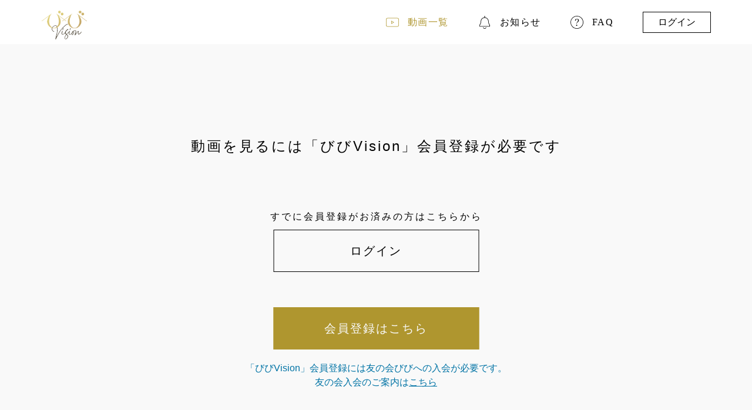

--- FILE ---
content_type: text/html; charset=utf-8
request_url: https://bivi-vision.emo.or.jp/movie/10-19%E3%80%80%E8%8A%B8%E8%A1%93%E6%96%87%E5%8C%96%E6%95%99%E9%A4%8A%E8%AC%9B%E5%BA%A7%E9%9F%B3%E6%A5%BD%E7%B7%A8%E2%85%B0/
body_size: 9864
content:
<!DOCTYPE HTML>
<html lang="ja">
<head>
  <!-- Google Tag Manager -->
  <script>(function(w,d,s,l,i){w[l]=w[l]||[];w[l].push({'gtm.start':
  new Date().getTime(),event:'gtm.js'});var f=d.getElementsByTagName(s)[0],
  j=d.createElement(s),dl=l!='dataLayer'?'&l='+l:'';j.async=true;j.src=
  'https://www.googletagmanager.com/gtm.js?id='+i+dl;f.parentNode.insertBefore(j,f);
  })(window,document,'script','dataLayer','GTM-BTR22CZ');</script>
  <!-- End Google Tag Manager -->

  

  <meta charset="UTF-8">
  <meta http-equiv="X-UA-Compatible" content="IE=edge">
  <meta name="viewport" content="width=device-width, initial-scale=1.0" />

  <!-- favicon -->
  <link rel="icon" sizes="16x16" href="https://bivi-vision.emo.or.jp/wp/wp-content/themes/bivi/images/favicons/favicon.ico" />
  <link rel="apple-touch-icon" href="https://bivi-vision.emo.or.jp/wp/wp-content/themes/bivi/images/favicons/apple-touch-icon.png">
  <link rel="manifest" href="https://bivi-vision.emo.or.jp/wp/wp-content/themes/bivi/images/favicons/manifest.json" />

  <!-- OGP -->
  <meta property="og:title" content="大分県芸術文化友の会びび">
  <meta property="og:description" content="大分県立美術館とiichiko総合文化センターを中心に大分県の芸術・文化を多くのみなさんに楽しんで、そして広げてもらうためのメンバーシップ。それが、大分県芸術文化友の会「びび」です。">
  <meta property="og:url" content="https://bivi-vision.emo.or.jp">
  <meta property="og:image" content="https://bivi-vision.emo.or.jp/wp/wp-content/themes/bivi/images/ogp.png">
  <meta property="og:type" content="website">
  <meta property="og:site_name" content="大分県芸術文化友の会びび">

  <!---->

  <link href="https://bivi-vision.emo.or.jp/wp/wp-content/themes/bivi/css/style.css?20260201-0019" rel="stylesheet">

  
		<!-- All in One SEO 4.1.6.2 -->
		<title>動画 - 大分県芸術文化友の会 びびVision</title>
		<meta name="robots" content="max-image-preview:large" />
		<link rel="canonical" href="https://bivi-vision.emo.or.jp/movie/10-19%e3%80%80%e8%8a%b8%e8%a1%93%e6%96%87%e5%8c%96%e6%95%99%e9%a4%8a%e8%ac%9b%e5%ba%a7%e9%9f%b3%e6%a5%bd%e7%b7%a8%e2%85%b0/" />
		<meta property="og:locale" content="ja_JP" />
		<meta property="og:site_name" content="大分県芸術文化友の会 びびVision -" />
		<meta property="og:type" content="article" />
		<meta property="og:title" content="西洋音楽女性作曲家史Ⅱ(2022.10.19) - 大分県芸術文化友の会 びびVision" />
		<meta property="og:url" content="https://bivi-vision.emo.or.jp/movie/10-19%e3%80%80%e8%8a%b8%e8%a1%93%e6%96%87%e5%8c%96%e6%95%99%e9%a4%8a%e8%ac%9b%e5%ba%a7%e9%9f%b3%e6%a5%bd%e7%b7%a8%e2%85%b0/" />
		<meta property="article:published_time" content="2023-02-21T05:35:58+00:00" />
		<meta property="article:modified_time" content="2023-02-21T05:40:56+00:00" />
		<meta name="twitter:card" content="summary" />
		<meta name="twitter:title" content="西洋音楽女性作曲家史Ⅱ(2022.10.19) - 大分県芸術文化友の会 びびVision" />
		<script type="application/ld+json" class="aioseo-schema">
			{"@context":"https:\/\/schema.org","@graph":[{"@type":"WebSite","@id":"https:\/\/bivi-vision.emo.or.jp\/#website","url":"https:\/\/bivi-vision.emo.or.jp\/","name":"\u5927\u5206\u770c\u82b8\u8853\u6587\u5316\u53cb\u306e\u4f1a \u3073\u3073Vision","inLanguage":"ja","publisher":{"@id":"https:\/\/bivi-vision.emo.or.jp\/#organization"}},{"@type":"Organization","@id":"https:\/\/bivi-vision.emo.or.jp\/#organization","name":"\u5927\u5206\u770c\u82b8\u8853\u6587\u5316\u53cb\u306e\u4f1a \u3073\u3073Vision","url":"https:\/\/bivi-vision.emo.or.jp\/"},{"@type":"BreadcrumbList","@id":"https:\/\/bivi-vision.emo.or.jp\/movie\/10-19%e3%80%80%e8%8a%b8%e8%a1%93%e6%96%87%e5%8c%96%e6%95%99%e9%a4%8a%e8%ac%9b%e5%ba%a7%e9%9f%b3%e6%a5%bd%e7%b7%a8%e2%85%b0\/#breadcrumblist","itemListElement":[{"@type":"ListItem","@id":"https:\/\/bivi-vision.emo.or.jp\/#listItem","position":1,"item":{"@type":"WebPage","@id":"https:\/\/bivi-vision.emo.or.jp\/","name":"\u30db\u30fc\u30e0","url":"https:\/\/bivi-vision.emo.or.jp\/"},"nextItem":"https:\/\/bivi-vision.emo.or.jp\/movie\/10-19%e3%80%80%e8%8a%b8%e8%a1%93%e6%96%87%e5%8c%96%e6%95%99%e9%a4%8a%e8%ac%9b%e5%ba%a7%e9%9f%b3%e6%a5%bd%e7%b7%a8%e2%85%b0\/#listItem"},{"@type":"ListItem","@id":"https:\/\/bivi-vision.emo.or.jp\/movie\/10-19%e3%80%80%e8%8a%b8%e8%a1%93%e6%96%87%e5%8c%96%e6%95%99%e9%a4%8a%e8%ac%9b%e5%ba%a7%e9%9f%b3%e6%a5%bd%e7%b7%a8%e2%85%b0\/#listItem","position":2,"item":{"@type":"WebPage","@id":"https:\/\/bivi-vision.emo.or.jp\/movie\/10-19%e3%80%80%e8%8a%b8%e8%a1%93%e6%96%87%e5%8c%96%e6%95%99%e9%a4%8a%e8%ac%9b%e5%ba%a7%e9%9f%b3%e6%a5%bd%e7%b7%a8%e2%85%b0\/","name":"\u897f\u6d0b\u97f3\u697d\u5973\u6027\u4f5c\u66f2\u5bb6\u53f2\u2161(2022.10.19)","url":"https:\/\/bivi-vision.emo.or.jp\/movie\/10-19%e3%80%80%e8%8a%b8%e8%a1%93%e6%96%87%e5%8c%96%e6%95%99%e9%a4%8a%e8%ac%9b%e5%ba%a7%e9%9f%b3%e6%a5%bd%e7%b7%a8%e2%85%b0\/"},"previousItem":"https:\/\/bivi-vision.emo.or.jp\/#listItem"}]},{"@type":"Person","@id":"https:\/\/bivi-vision.emo.or.jp\/author\/kouhoutantou\/#author","url":"https:\/\/bivi-vision.emo.or.jp\/author\/kouhoutantou\/","name":"\u5e83\u5831\u9023\u643a \u62c5\u5f53","image":{"@type":"ImageObject","@id":"https:\/\/bivi-vision.emo.or.jp\/movie\/10-19%e3%80%80%e8%8a%b8%e8%a1%93%e6%96%87%e5%8c%96%e6%95%99%e9%a4%8a%e8%ac%9b%e5%ba%a7%e9%9f%b3%e6%a5%bd%e7%b7%a8%e2%85%b0\/#authorImage","url":"https:\/\/secure.gravatar.com\/avatar\/0a774fe6aa65600276ec3833683ada5f515699d2143ae9616419cfd12cbe8c06?s=96&d=mm&r=g","width":96,"height":96,"caption":"\u5e83\u5831\u9023\u643a \u62c5\u5f53"}},{"@type":"WebPage","@id":"https:\/\/bivi-vision.emo.or.jp\/movie\/10-19%e3%80%80%e8%8a%b8%e8%a1%93%e6%96%87%e5%8c%96%e6%95%99%e9%a4%8a%e8%ac%9b%e5%ba%a7%e9%9f%b3%e6%a5%bd%e7%b7%a8%e2%85%b0\/#webpage","url":"https:\/\/bivi-vision.emo.or.jp\/movie\/10-19%e3%80%80%e8%8a%b8%e8%a1%93%e6%96%87%e5%8c%96%e6%95%99%e9%a4%8a%e8%ac%9b%e5%ba%a7%e9%9f%b3%e6%a5%bd%e7%b7%a8%e2%85%b0\/","name":"\u897f\u6d0b\u97f3\u697d\u5973\u6027\u4f5c\u66f2\u5bb6\u53f2\u2161(2022.10.19) - \u5927\u5206\u770c\u82b8\u8853\u6587\u5316\u53cb\u306e\u4f1a \u3073\u3073Vision","inLanguage":"ja","isPartOf":{"@id":"https:\/\/bivi-vision.emo.or.jp\/#website"},"breadcrumb":{"@id":"https:\/\/bivi-vision.emo.or.jp\/movie\/10-19%e3%80%80%e8%8a%b8%e8%a1%93%e6%96%87%e5%8c%96%e6%95%99%e9%a4%8a%e8%ac%9b%e5%ba%a7%e9%9f%b3%e6%a5%bd%e7%b7%a8%e2%85%b0\/#breadcrumblist"},"author":"https:\/\/bivi-vision.emo.or.jp\/author\/kouhoutantou\/#author","creator":"https:\/\/bivi-vision.emo.or.jp\/author\/kouhoutantou\/#author","datePublished":"2023-02-21T05:35:58+09:00","dateModified":"2023-02-21T05:40:56+09:00"}]}
		</script>
		<!-- All in One SEO -->

<link rel="alternate" title="oEmbed (JSON)" type="application/json+oembed" href="https://bivi-vision.emo.or.jp/wp-json/oembed/1.0/embed?url=https%3A%2F%2Fbivi-vision.emo.or.jp%2Fmovie%2F10-19%25e3%2580%2580%25e8%258a%25b8%25e8%25a1%2593%25e6%2596%2587%25e5%258c%2596%25e6%2595%2599%25e9%25a4%258a%25e8%25ac%259b%25e5%25ba%25a7%25e9%259f%25b3%25e6%25a5%25bd%25e7%25b7%25a8%25e2%2585%25b0%2F" />
<link rel="alternate" title="oEmbed (XML)" type="text/xml+oembed" href="https://bivi-vision.emo.or.jp/wp-json/oembed/1.0/embed?url=https%3A%2F%2Fbivi-vision.emo.or.jp%2Fmovie%2F10-19%25e3%2580%2580%25e8%258a%25b8%25e8%25a1%2593%25e6%2596%2587%25e5%258c%2596%25e6%2595%2599%25e9%25a4%258a%25e8%25ac%259b%25e5%25ba%25a7%25e9%259f%25b3%25e6%25a5%25bd%25e7%25b7%25a8%25e2%2585%25b0%2F&#038;format=xml" />
<style id='wp-img-auto-sizes-contain-inline-css' type='text/css'>
img:is([sizes=auto i],[sizes^="auto," i]){contain-intrinsic-size:3000px 1500px}
/*# sourceURL=wp-img-auto-sizes-contain-inline-css */
</style>
<style id='wp-emoji-styles-inline-css' type='text/css'>

	img.wp-smiley, img.emoji {
		display: inline !important;
		border: none !important;
		box-shadow: none !important;
		height: 1em !important;
		width: 1em !important;
		margin: 0 0.07em !important;
		vertical-align: -0.1em !important;
		background: none !important;
		padding: 0 !important;
	}
/*# sourceURL=wp-emoji-styles-inline-css */
</style>
<style id='wp-block-library-inline-css' type='text/css'>
:root{--wp-block-synced-color:#7a00df;--wp-block-synced-color--rgb:122,0,223;--wp-bound-block-color:var(--wp-block-synced-color);--wp-editor-canvas-background:#ddd;--wp-admin-theme-color:#007cba;--wp-admin-theme-color--rgb:0,124,186;--wp-admin-theme-color-darker-10:#006ba1;--wp-admin-theme-color-darker-10--rgb:0,107,160.5;--wp-admin-theme-color-darker-20:#005a87;--wp-admin-theme-color-darker-20--rgb:0,90,135;--wp-admin-border-width-focus:2px}@media (min-resolution:192dpi){:root{--wp-admin-border-width-focus:1.5px}}.wp-element-button{cursor:pointer}:root .has-very-light-gray-background-color{background-color:#eee}:root .has-very-dark-gray-background-color{background-color:#313131}:root .has-very-light-gray-color{color:#eee}:root .has-very-dark-gray-color{color:#313131}:root .has-vivid-green-cyan-to-vivid-cyan-blue-gradient-background{background:linear-gradient(135deg,#00d084,#0693e3)}:root .has-purple-crush-gradient-background{background:linear-gradient(135deg,#34e2e4,#4721fb 50%,#ab1dfe)}:root .has-hazy-dawn-gradient-background{background:linear-gradient(135deg,#faaca8,#dad0ec)}:root .has-subdued-olive-gradient-background{background:linear-gradient(135deg,#fafae1,#67a671)}:root .has-atomic-cream-gradient-background{background:linear-gradient(135deg,#fdd79a,#004a59)}:root .has-nightshade-gradient-background{background:linear-gradient(135deg,#330968,#31cdcf)}:root .has-midnight-gradient-background{background:linear-gradient(135deg,#020381,#2874fc)}:root{--wp--preset--font-size--normal:16px;--wp--preset--font-size--huge:42px}.has-regular-font-size{font-size:1em}.has-larger-font-size{font-size:2.625em}.has-normal-font-size{font-size:var(--wp--preset--font-size--normal)}.has-huge-font-size{font-size:var(--wp--preset--font-size--huge)}.has-text-align-center{text-align:center}.has-text-align-left{text-align:left}.has-text-align-right{text-align:right}.has-fit-text{white-space:nowrap!important}#end-resizable-editor-section{display:none}.aligncenter{clear:both}.items-justified-left{justify-content:flex-start}.items-justified-center{justify-content:center}.items-justified-right{justify-content:flex-end}.items-justified-space-between{justify-content:space-between}.screen-reader-text{border:0;clip-path:inset(50%);height:1px;margin:-1px;overflow:hidden;padding:0;position:absolute;width:1px;word-wrap:normal!important}.screen-reader-text:focus{background-color:#ddd;clip-path:none;color:#444;display:block;font-size:1em;height:auto;left:5px;line-height:normal;padding:15px 23px 14px;text-decoration:none;top:5px;width:auto;z-index:100000}html :where(.has-border-color){border-style:solid}html :where([style*=border-top-color]){border-top-style:solid}html :where([style*=border-right-color]){border-right-style:solid}html :where([style*=border-bottom-color]){border-bottom-style:solid}html :where([style*=border-left-color]){border-left-style:solid}html :where([style*=border-width]){border-style:solid}html :where([style*=border-top-width]){border-top-style:solid}html :where([style*=border-right-width]){border-right-style:solid}html :where([style*=border-bottom-width]){border-bottom-style:solid}html :where([style*=border-left-width]){border-left-style:solid}html :where(img[class*=wp-image-]){height:auto;max-width:100%}:where(figure){margin:0 0 1em}html :where(.is-position-sticky){--wp-admin--admin-bar--position-offset:var(--wp-admin--admin-bar--height,0px)}@media screen and (max-width:600px){html :where(.is-position-sticky){--wp-admin--admin-bar--position-offset:0px}}
/*wp_block_styles_on_demand_placeholder:697e9c10e4dc2*/
/*# sourceURL=wp-block-library-inline-css */
</style>
<style id='classic-theme-styles-inline-css' type='text/css'>
/*! This file is auto-generated */
.wp-block-button__link{color:#fff;background-color:#32373c;border-radius:9999px;box-shadow:none;text-decoration:none;padding:calc(.667em + 2px) calc(1.333em + 2px);font-size:1.125em}.wp-block-file__button{background:#32373c;color:#fff;text-decoration:none}
/*# sourceURL=/wp-includes/css/classic-themes.min.css */
</style>
<link rel='stylesheet' id='wp-members-css' href='https://bivi-vision.emo.or.jp/wp/wp-content/plugins/wp-members/assets/css/forms/generic-no-float.min.css?ver=3.4.1.2' type='text/css' media='all' />
<script type="text/javascript" src="https://bivi-vision.emo.or.jp/wp/wp-includes/js/jquery/jquery.min.js?ver=3.7.1" id="jquery-core-js"></script>
<script type="text/javascript" src="https://bivi-vision.emo.or.jp/wp/wp-includes/js/jquery/jquery-migrate.min.js?ver=3.4.1" id="jquery-migrate-js"></script>
<script type="text/javascript" id="favorites-js-extra">
/* <![CDATA[ */
var favorites_data = {"ajaxurl":"https://bivi-vision.emo.or.jp/wp/wp-admin/admin-ajax.php","nonce":"a6f4cb6025","favorite":"\u304a\u6c17\u306b\u5165\u308a","favorited":"\u304a\u6c17\u306b\u5165\u308a\u89e3\u9664","includecount":"","indicate_loading":"","loading_text":"Loading","loading_image":"","loading_image_active":"","loading_image_preload":"","cache_enabled":"1","button_options":{"button_type":"custom","custom_colors":false,"box_shadow":false,"include_count":false,"default":{"background_default":false,"border_default":false,"text_default":false,"icon_default":false,"count_default":false},"active":{"background_active":false,"border_active":false,"text_active":false,"icon_active":false,"count_active":false}},"authentication_modal_content":"\u003Cp\u003EPlease login to add favorites.\u003C/p\u003E\u003Cp\u003E\u003Ca href=\"#\" data-favorites-modal-close\u003EDismiss this notice\u003C/a\u003E\u003C/p\u003E","authentication_redirect":"","dev_mode":"","logged_in":"","user_id":"0","authentication_redirect_url":"https://bivi-vision.emo.or.jp/wp/siteconsole_01"};
//# sourceURL=favorites-js-extra
/* ]]> */
</script>
<script type="text/javascript" src="https://bivi-vision.emo.or.jp/wp/wp-content/plugins/favorites/assets/js/favorites.min.js?ver=2.3.2" id="favorites-js"></script>
<link rel="https://api.w.org/" href="https://bivi-vision.emo.or.jp/wp-json/" /><link rel="alternate" title="JSON" type="application/json" href="https://bivi-vision.emo.or.jp/wp-json/wp/v2/movie/32029" /><link rel="EditURI" type="application/rsd+xml" title="RSD" href="https://bivi-vision.emo.or.jp/wp/xmlrpc.php?rsd" />
<meta name="generator" content="WordPress 6.9" />
<link rel='shortlink' href='https://bivi-vision.emo.or.jp/?p=32029' />

  <!-- jquey plugin css -->
  <link rel="stylesheet" href="https://bivi-vision.emo.or.jp/wp/wp-content/themes/bivi/css/plugins/slick.css" media="all">
  <link rel="stylesheet" href="https://bivi-vision.emo.or.jp/wp/wp-content/themes/bivi/css/plugins/slick-theme.css" media="all">

</head>

<header class="section">
  <div class="gnav inner grid is-between">
        <div class="btn-menu" id="btn-menu">
      <span></span>
      <span></span>
      <span></span>
    </div>
        <div class="main-icon">
    <a href="/">
      <img src="https://bivi-vision.emo.or.jp/wp/wp-content/themes/bivi/images/common/main_icon.svg">
    </a>
  </div>
          <ul class="gnav-list">
      <li>
        <a href="/movie/" class="gnav-cont active"><img src="https://bivi-vision.emo.or.jp/wp/wp-content/themes/bivi/images/common/header_menu_icon01_active.svg"><span>動画一覧</span></a>
      </li>
      <li><a href="/news/" class="gnav-cont "><img src="https://bivi-vision.emo.or.jp/wp/wp-content/themes/bivi/images/common/header_menu_icon02.svg"><span>お知らせ</span></a></li>
              <!-- 未ログイン -->
        <li><a href="/faq/" class="gnav-cont "><img src="https://bivi-vision.emo.or.jp/wp/wp-content/themes/bivi/images/common/header_menu_icon05.svg"><span>FAQ</span></a></li>
        <li><a href="/login/" class="gnav-cont logout-btn">ログイン</a></li>
          </ul>
  

  <div class="sp-gnav-list">
    <ul>
      <li><a href="/movie/" class="gnav-cont"><img src="https://bivi-vision.emo.or.jp/wp/wp-content/themes/bivi/images/common/header_menu_icon03.svg"><span>動画一覧</span></a></li>
      <li><a href="/news/" class="gnav-cont"><img src="https://bivi-vision.emo.or.jp/wp/wp-content/themes/bivi/images/common/header_menu_icon04.svg"><span>お知らせ</span></a></li>
              <!-- 未ログイン -->
        <li><a href="/faq/" class="gnav-cont"><img src="https://bivi-vision.emo.or.jp/wp/wp-content/themes/bivi/images/common/header_menu_icon06.svg"><span>FAQ</span></a></li>
        <li><a href="/login/" class="gnav-cont logout-btn">ログイン</a></li>
          </ul>
  </div>
</div>
	
<div class="sp-login-btn-set">
  <a href="/login/" class="sp-login-btn-icon"><img src="https://bivi-vision.emo.or.jp/wp/wp-content/themes/bivi/images/common/header_menu_user.svg"><span>ログイン</span></a>
</div>
</header>

<body>
  <!-- Google Tag Manager (noscript) -->
  <noscript><iframe src="https://www.googletagmanager.com/ns.html?id=GTM-BTR22CZ"
  height="0" width="0" style="display:none;visibility:hidden"></iframe></noscript>
  <!-- End Google Tag Manager (noscript) -->
  <div id="wrapper">

<main>
  <!-- movie -->
  <section class="movie section">
              <!-- 会員限定コンテンツ・未ログイン -->
      <div class="no-login">
        <div class="collation-cont login-caution">
          <h1>動画を見るには「びびVision」会員登録が必要です</h1>
          <div class="collation-wrap login-wrap">
            <p class="collation-caption">すでに会員登録がお済みの方はこちらから</p>
            <a href="/login" class="link-btn">ログイン</a>
            <a href="/collation" class="link-btn register">会員登録はこちら</a>
          </div>
			<p style="margin-top:20px; color:#0073a5;">「びびVision」会員登録には友の会びびへの入会が必要です。<br>友の会入会のご案内は<a href="https://emo.or.jp/bivi/" style="text-decoration:underline;" target="_blank">こちら</a></p>
        </div>
      </div>
    
    <div class="movie-detail inner">
      <div class="movie-fav">
              </div>
      <div class="movie-title">
        <h1>西洋音楽女性作曲家史Ⅱ(2022.10.19)</h1>
      </div>
      <div class="movie-detail-flex grid is-between">
        <div class="detail-left">
          <div class="headline">
                                <p>男性の名前ばかりがずらりと並ぶ、クラシック音楽の歴史。しかしその陰には、数多くの才能豊かな女性音楽家たちがいた。クララ・シューマン、ファニー・メンデルスゾーン、幸田延、ナディア・ブーランジェ…知られざる女性音楽家について、2回に渡り紹介するシリーズの第2段。</p>
                    </div>
            <div class="detail-link"><a href="https://bivi-vision.emo.or.jp/movie_cat/training/">教養講座</a></div>          
                    <div class="detail-prof grid">
                        <div class="prof-wrap">
                              <p class="job">アーモンド株式会社代表取締役</p>
                                          <p class="name">松田　亜有子<span class="en">Matsuda Ayuko</span></p>
                                          <p class="prof">大学卒業後、長岡市芸術文化振興財団に入職し、企画・広報に従事。その後、東京フィルハーモニー交響楽団に入職。後に芸術文化を取り巻く経済・経営について知見を高めるべくクラシック業界を超え、日本郵政株式会社に入社。その後、株式会社経営共創基盤(IGPI)に参画。事業会社のCSR活動推進や成長支援に尽力する。再び東京フィルに戻り、広報渉外部部長として世界各地への広報や、主催者・協賛者との交渉を務める。2018年11月、コンサートの企画等をおこなうアーモンド株式会社を設立。著書『クラシック音楽全史』『クラシック名曲全史』(ダイヤモンド社)。活水女子大学音楽学部ピアノ・オルガン学科卒業。IGPI顧問。</p>
                          </div>
          </div>
                    <div class="movie-share">
            <div class="sns-wrap">
              <h1>この記事をシェアする</h1>
              <ul class="sns grid is-around">
                <li><a  href="http://www.facebook.com/share.php?u=https://bivi-vision.emo.or.jp/movie/10-19%e3%80%80%e8%8a%b8%e8%a1%93%e6%96%87%e5%8c%96%e6%95%99%e9%a4%8a%e8%ac%9b%e5%ba%a7%e9%9f%b3%e6%a5%bd%e7%b7%a8%e2%85%b0/" target="_blank" rel="nofollow noopener"><img src="https://bivi-vision.emo.or.jp/wp/wp-content/themes/bivi/images/news/news_sns01.svg"></a></li>
                <li><a href="https://twitter.com/share?url=https://bivi-vision.emo.or.jp/movie/10-19%e3%80%80%e8%8a%b8%e8%a1%93%e6%96%87%e5%8c%96%e6%95%99%e9%a4%8a%e8%ac%9b%e5%ba%a7%e9%9f%b3%e6%a5%bd%e7%b7%a8%e2%85%b0/&text=西洋音楽女性作曲家史Ⅱ(2022.10.19)" target="_blank" rel="nofollow noopener"><img src="https://bivi-vision.emo.or.jp/wp/wp-content/themes/bivi/images/news/news_sns02.svg"></a></li>
                <li><a href="https://social-plugins.line.me/lineit/share?url=https://bivi-vision.emo.or.jp/movie/10-19%e3%80%80%e8%8a%b8%e8%a1%93%e6%96%87%e5%8c%96%e6%95%99%e9%a4%8a%e8%ac%9b%e5%ba%a7%e9%9f%b3%e6%a5%bd%e7%b7%a8%e2%85%b0/" target="_blank" rel="nofollow noopener"><img src="https://bivi-vision.emo.or.jp/wp/wp-content/themes/bivi/images/news/news_sns03.svg"></a></li>
              </ul>
            </div>
          </div>
          <div class="back-list">
            <a href="/movie/">一覧へ戻る</a>
          </div>
        </div>
        <div class="detail-right">
          <h1>CATEGORY</h1>
          <ul>
                                <li><a href="https://bivi-vision.emo.or.jp/movie_cat/iichiko/">iichiko総合文化センター</a></li>
                      <li><a href="https://bivi-vision.emo.or.jp/movie_cat/%e5%a4%a7%e5%88%86%e7%9c%8c%e7%ab%8b%e7%be%8e%e8%a1%93%e9%a4%a8/">大分県立美術館</a></li>
                      <li><a href="https://bivi-vision.emo.or.jp/movie_cat/training/">教養講座</a></li>
                    <li><a href="/movie/">すべて</a></li>
          </ul>
        </div>
      </div>
    </div>
    <!-- new list -->
    <div class="new-cont">
        <h1>新着記事</h1>
        <ul class="new-list grid">
        <!-- 記事ループ処理 -->
          <li class="new-item">
            <a href="https://bivi-vision.emo.or.jp/movie/%e5%a2%93%e3%81%8b%e3%82%89%e5%b7%a1%e3%82%8b%e3%80%81%e6%ac%a7%e5%b7%9e%e9%9f%b3%e6%a5%bd%e5%ae%b6%e6%97%85%e8%a1%8c%ef%bd%9e%e3%81%93%e3%82%8c%e3%81%a7%e3%81%82%e3%81%aa%e3%81%9f%e3%82%82%e9%9f%b3-2/">
                          <div class="movie-img">
                <img src="https://bivi-vision.emo.or.jp/wp/wp-content/uploads/2024/12/51406f741dd0debf8248cf8cfafca36d.jpg">
              </div>
                        <div class="item-txt">
              <span class="category">教養講座</span>              <h1>墓から巡る、欧州音楽家旅行<br>～これであなたも音楽&#8221;墓生(はかせ)&#8221;！（2024.12.3）～<br>お試し動画（冒頭5分）</h1>
              <div class="date-item">
                                <p class="time"><img src="https://bivi-vision.emo.or.jp/wp/wp-content/themes/bivi/images/top/time_icon.svg">5分25秒</p>
                                <p class="date">2025.02.27</p>
              </div>
              <div class="lock
                            active
                            ">
                <img src="https://bivi-vision.emo.or.jp/wp/wp-content/themes/bivi/images/top/lock_icon.svg">
              </div>
            </div>
            </a>
          </li>
          <!-- 記事ループ処理 -->
          <li class="new-item">
            <a href="https://bivi-vision.emo.or.jp/movie/%e5%a2%93%e3%81%8b%e3%82%89%e5%b7%a1%e3%82%8b%e3%80%81%e6%ac%a7%e5%b7%9e%e9%9f%b3%e6%a5%bd%e5%ae%b6%e6%97%85%e8%a1%8c%ef%bd%9e%e3%81%93%e3%82%8c%e3%81%a7%e3%81%82%e3%81%aa%e3%81%9f%e3%82%82%e9%9f%b3/">
                          <div class="movie-img">
                <img src="https://bivi-vision.emo.or.jp/wp/wp-content/uploads/2024/12/5ba8af9e1c43972394477b843ad4a113.jpg">
              </div>
                        <div class="item-txt">
              <span class="category">教養講座</span>              <h1>墓から巡る、欧州音楽家旅行<br>～これであなたも音楽&#8221;墓生(はかせ)&#8221;！～（2024.12.3）</h1>
              <div class="date-item">
                                <p class="time"><img src="https://bivi-vision.emo.or.jp/wp/wp-content/themes/bivi/images/top/time_icon.svg">1時間31分44秒</p>
                                <p class="date">2025.02.27</p>
              </div>
              <div class="lock
                            active
                            ">
                <img src="https://bivi-vision.emo.or.jp/wp/wp-content/themes/bivi/images/top/lock_icon.svg">
              </div>
            </div>
            </a>
          </li>
          <!-- 記事のループ終了 -->
        </ul>
      </div>
  </section>
  <!-- end movie -->
</main>

<footer>
  <div class="footer-wrap">
    <div class="footer-logo grid">
      <a href="https://emo.or.jp/" target="_blank" rel="noopener noreferrer" alt="iichiko 総合文化センター"><img src="https://bivi-vision.emo.or.jp/wp/wp-content/themes/bivi/images/common/footer_logo01.svg"></a>
      <a href="https://www.opam.jp/" target="_blank" rel="noopener noreferrer" alt="OPAM 大分県立美術館"><img src="https://bivi-vision.emo.or.jp/wp/wp-content/themes/bivi/images/common/footer_logo02.svg"></a>
    </div>
    <div class="footer-nav">
      <a href="https://emo.or.jp/inquiry/" target="_blank" rel="noopener noreferrer">お問い合わせ</a>
      <a href="/terms/">利用規約</a>
    </div>
	  
	  
	
	
	

		
<!-- 条件1 3月20日(月)～4月3日(月)　黄色マーク-->
	
<!-- 条件2 4月3日(月)以降　茶色マーク -->
	

	<div class="footer-jasrac">
		<div class="footer-jasrac-inner">
			<div class="footer-jasrac-img">
				<img src="https://bivi-vision.emo.or.jp/wp/wp-content/themes/bivi/images/common/footer_jasrac02.jpg">
			</div>
				<p>JASRAC許諾番号：9036211002Y45037</p>
		</div>
	</div>
	  
	  
	  
	  
	  
	  
  </div>
  <div id="page_top_sp"><a href="#"></a></div>
  <div class="footer-copyright">
    <p>© BIVI Vision.</p>
  </div>
</footer>

<!-- トップへ戻る -->
<div id="page_top"><a href="#"><img src="https://bivi-vision.emo.or.jp/wp/wp-content/themes/bivi/images/common/page_top_icon.svg" alt="トップへ戻る"></a></div>


</div><!-- /wrapper -->

<!-- jquey plugin -->
<script src="https://bivi-vision.emo.or.jp/wp/wp-content/themes/bivi/js/jquery.min.js"></script>
<script src="https://bivi-vision.emo.or.jp/wp/wp-content/themes/bivi/js/slick.min.js"></script>
<script src="https://bivi-vision.emo.or.jp/wp/wp-content/themes/bivi/js/slick-slider.js"></script>
<script src="https://bivi-vision.emo.or.jp/wp/wp-content/themes/bivi/js/common.js"></script>
<script src="https://bivi-vision.emo.or.jp/wp/wp-content/themes/bivi/js/asset.js"></script>

<script type="speculationrules">
{"prefetch":[{"source":"document","where":{"and":[{"href_matches":"/*"},{"not":{"href_matches":["/wp/wp-*.php","/wp/wp-admin/*","/wp/wp-content/uploads/*","/wp/wp-content/*","/wp/wp-content/plugins/*","/wp/wp-content/themes/bivi/*","/*\\?(.+)"]}},{"not":{"selector_matches":"a[rel~=\"nofollow\"]"}},{"not":{"selector_matches":".no-prefetch, .no-prefetch a"}}]},"eagerness":"conservative"}]}
</script>
<script id="wp-emoji-settings" type="application/json">
{"baseUrl":"https://s.w.org/images/core/emoji/17.0.2/72x72/","ext":".png","svgUrl":"https://s.w.org/images/core/emoji/17.0.2/svg/","svgExt":".svg","source":{"concatemoji":"https://bivi-vision.emo.or.jp/wp/wp-includes/js/wp-emoji-release.min.js?ver=6.9"}}
</script>
<script type="module">
/* <![CDATA[ */
/*! This file is auto-generated */
const a=JSON.parse(document.getElementById("wp-emoji-settings").textContent),o=(window._wpemojiSettings=a,"wpEmojiSettingsSupports"),s=["flag","emoji"];function i(e){try{var t={supportTests:e,timestamp:(new Date).valueOf()};sessionStorage.setItem(o,JSON.stringify(t))}catch(e){}}function c(e,t,n){e.clearRect(0,0,e.canvas.width,e.canvas.height),e.fillText(t,0,0);t=new Uint32Array(e.getImageData(0,0,e.canvas.width,e.canvas.height).data);e.clearRect(0,0,e.canvas.width,e.canvas.height),e.fillText(n,0,0);const a=new Uint32Array(e.getImageData(0,0,e.canvas.width,e.canvas.height).data);return t.every((e,t)=>e===a[t])}function p(e,t){e.clearRect(0,0,e.canvas.width,e.canvas.height),e.fillText(t,0,0);var n=e.getImageData(16,16,1,1);for(let e=0;e<n.data.length;e++)if(0!==n.data[e])return!1;return!0}function u(e,t,n,a){switch(t){case"flag":return n(e,"\ud83c\udff3\ufe0f\u200d\u26a7\ufe0f","\ud83c\udff3\ufe0f\u200b\u26a7\ufe0f")?!1:!n(e,"\ud83c\udde8\ud83c\uddf6","\ud83c\udde8\u200b\ud83c\uddf6")&&!n(e,"\ud83c\udff4\udb40\udc67\udb40\udc62\udb40\udc65\udb40\udc6e\udb40\udc67\udb40\udc7f","\ud83c\udff4\u200b\udb40\udc67\u200b\udb40\udc62\u200b\udb40\udc65\u200b\udb40\udc6e\u200b\udb40\udc67\u200b\udb40\udc7f");case"emoji":return!a(e,"\ud83e\u1fac8")}return!1}function f(e,t,n,a){let r;const o=(r="undefined"!=typeof WorkerGlobalScope&&self instanceof WorkerGlobalScope?new OffscreenCanvas(300,150):document.createElement("canvas")).getContext("2d",{willReadFrequently:!0}),s=(o.textBaseline="top",o.font="600 32px Arial",{});return e.forEach(e=>{s[e]=t(o,e,n,a)}),s}function r(e){var t=document.createElement("script");t.src=e,t.defer=!0,document.head.appendChild(t)}a.supports={everything:!0,everythingExceptFlag:!0},new Promise(t=>{let n=function(){try{var e=JSON.parse(sessionStorage.getItem(o));if("object"==typeof e&&"number"==typeof e.timestamp&&(new Date).valueOf()<e.timestamp+604800&&"object"==typeof e.supportTests)return e.supportTests}catch(e){}return null}();if(!n){if("undefined"!=typeof Worker&&"undefined"!=typeof OffscreenCanvas&&"undefined"!=typeof URL&&URL.createObjectURL&&"undefined"!=typeof Blob)try{var e="postMessage("+f.toString()+"("+[JSON.stringify(s),u.toString(),c.toString(),p.toString()].join(",")+"));",a=new Blob([e],{type:"text/javascript"});const r=new Worker(URL.createObjectURL(a),{name:"wpTestEmojiSupports"});return void(r.onmessage=e=>{i(n=e.data),r.terminate(),t(n)})}catch(e){}i(n=f(s,u,c,p))}t(n)}).then(e=>{for(const n in e)a.supports[n]=e[n],a.supports.everything=a.supports.everything&&a.supports[n],"flag"!==n&&(a.supports.everythingExceptFlag=a.supports.everythingExceptFlag&&a.supports[n]);var t;a.supports.everythingExceptFlag=a.supports.everythingExceptFlag&&!a.supports.flag,a.supports.everything||((t=a.source||{}).concatemoji?r(t.concatemoji):t.wpemoji&&t.twemoji&&(r(t.twemoji),r(t.wpemoji)))});
//# sourceURL=https://bivi-vision.emo.or.jp/wp/wp-includes/js/wp-emoji-loader.min.js
/* ]]> */
</script>
</body>
</html>


--- FILE ---
content_type: text/css
request_url: https://bivi-vision.emo.or.jp/wp/wp-content/themes/bivi/css/style.css?20260201-0019
body_size: 33795
content:
@charset "UTF-8";
*,
::before,
::after {
  margin: 0;
  background-repeat: no-repeat;
  -webkit-box-sizing: border-box;
          box-sizing: border-box;
  font-size: 1em;
  font-family: inherit;
  font-weight: inherit;
}

::before,
::after {
  vertical-align: inherit;
  text-decoration: inherit;
}

html {
  font-family: sans-serif;
  word-break: break-word;
  -ms-text-size-adjust: 100%;
  -webkit-text-size-adjust: 100%;
  -webkit-tap-highlight-color: transparent;
}

body {
  text-rendering: optimizeLegibility;
  -webkit-font-smoothing: antialiased;
  -moz-osx-font-smoothing: grayscale;
}

header,
footer,
main,
section,
article,
aside,
nav,
details,
menu,
figure,
figcaption {
  display: block;
}

a {
  background-color: transparent;
  color: inherit;
  text-decoration: none;
  -webkit-text-decoration-skip: objects;
}

b,
strong {
  font-weight: bolder;
}

small {
  font-size: 80%;
}

ol,
ul {
  padding: 0;
  list-style: none;
}

abbr[title] {
  text-decoration: underline;
  -webkit-text-decoration: underline dotted;
          text-decoration: underline dotted;
}

sub,
sup {
  position: relative;
  vertical-align: baseline;
  font-size: 75%;
  line-height: 0;
}

sub {
  bottom: -0.25em;
}

sup {
  top: -0.5em;
}

pre,
code,
kbd,
samp {
  font-family: monospace, monospace;
  font-size: 1em;
}

canvas,
audio,
video {
  display: inline-block;
}

img,
svg,
iframe,
canvas,
audio,
video {
  vertical-align: middle;
}

img {
  border-style: none;
}

svg:not([fill]) {
  fill: currentColor;
}

svg:not(:root) {
  overflow: hidden;
}

audio:not([controls]) {
  display: none;
  height: 0;
}

input {
  border-radius: 0;
}

button,
input {
  overflow: visible;
}

button,
select {
  text-transform: none;
}

button,
[type=button],
[type=reset],
[type=submit] {
  -webkit-appearance: button;
}

[type=checkbox],
[type=radio] {
  padding: 0;
}

[type=search] {
  -webkit-appearance: textfield;
  outline-offset: -2px;
}

::-webkit-inner-spin-button,
::-webkit-outer-spin-button {
  height: auto;
}

::-webkit-search-decoration {
  -webkit-appearance: none;
}

::-webkit-file-upload-button {
  -webkit-appearance: button;
  font: inherit;
}

::-moz-focus-inner {
  border-style: none;
  padding: 0;
}

:-moz-focusring {
  outline: 1px dotted ButtonText;
}

address {
  font-style: normal;
}

textarea {
  overflow: auto;
  resize: vertical;
}

legend {
  display: table;
  max-width: 100%;
  padding: 0;
  color: inherit;
  white-space: normal;
}

progress {
  display: inline-block;
  vertical-align: baseline;
}

summary {
  display: list-item;
}

table {
  border-collapse: collapse;
}

hr {
  height: 0;
  overflow: visible;
}

template {
  display: none;
}

a,
area,
button,
input,
label,
select,
textarea,
[tabindex] {
  -ms-touch-action: manipulation;
  touch-action: manipulation;
}

::-moz-selection {
  background-color: #b3d4fc;
  color: #000;
  text-shadow: none;
}

::selection {
  background-color: #b3d4fc;
  color: #000;
  text-shadow: none;
}

[hidden] {
  display: none;
}

[aria-busy=true] {
  cursor: progress;
}

[aria-controls] {
  cursor: pointer;
}

[aria-disabled=true],
[disabled] {
  cursor: not-allowed;
}

[aria-hidden=false][hidden]:not(:focus) {
  clip: rect(0, 0, 0, 0);
  display: inherit;
  position: absolute;
}

body {
  background-color: white;
  color: black;
  font-family: "Hiragino Sans", "Hiragino Kaku Gothic ProN", "Noto Sans Japanese", Meiryo, "Yu Gothic Medium", sans-serif;
  line-height: 1.5;
}

img {
  max-width: 100%;
  height: auto;
}

img[src$=".svg"] {
  width: 100%;
}

iframe {
  max-width: 100%;
}

.section > .inner {
  max-width: 100%;
  margin: 0 auto;
}
@media screen and (min-width: 576px) {
  .section > .inner {
    width: 540px;
  }
}
@media screen and (min-width: 768px) {
  .section > .inner {
    width: 720px;
  }
}
@media screen and (min-width: 992px) {
  .section > .inner {
    width: 960px;
  }
}
@media screen and (min-width: 1200px) {
  .section > .inner {
    width: 1140px;
  }
}

.grid {
  display: -webkit-box;
  display: -ms-flexbox;
  display: flex;
  -ms-flex-wrap: wrap;
      flex-wrap: wrap;
}
.grid.is-baseline {
  -webkit-box-align: baseline;
      -ms-flex-align: baseline;
          align-items: baseline;
}
.grid.is-middle {
  -webkit-box-align: center;
      -ms-flex-align: center;
          align-items: center;
}
.grid.is-bottom {
  -webkit-box-align: end;
      -ms-flex-align: end;
          align-items: flex-end;
}
.grid.is-center {
  -webkit-box-pack: center;
      -ms-flex-pack: center;
          justify-content: center;
}
.grid.is-right {
  -webkit-box-pack: end;
      -ms-flex-pack: end;
          justify-content: flex-end;
}
.grid.is-between {
  -webkit-box-pack: justify;
      -ms-flex-pack: justify;
          justify-content: space-between;
}
.grid.is-around {
  -ms-flex-pack: distribute;
      justify-content: space-around;
}
.grid.is-reverse {
  -webkit-box-orient: horizontal;
  -webkit-box-direction: reverse;
      -ms-flex-direction: row-reverse;
          flex-direction: row-reverse;
}
.grid.is-stretch > .column {
  display: -webkit-box;
  display: -ms-flexbox;
  display: flex;
}

.grid.is-gap-xxl {
  margin-left: -28px;
  margin-bottom: -28px;
}
.grid.is-gap-xxl > .column {
  padding-left: 28px;
  padding-bottom: 28px;
}
.grid.is-gap-xl {
  margin-left: -24px;
  margin-bottom: -24px;
}
.grid.is-gap-xl > .column {
  padding-left: 24px;
  padding-bottom: 24px;
}
.grid.is-gap-lg {
  margin-left: -20px;
  margin-bottom: -20px;
}
.grid.is-gap-lg > .column {
  padding-left: 20px;
  padding-bottom: 20px;
}
.grid.is-gap, .grid.is-gap-md {
  margin-left: -16px;
  margin-bottom: -16px;
}
.grid.is-gap > .column, .grid.is-gap-md > .column {
  padding-left: 16px;
  padding-bottom: 16px;
}
.grid.is-gap-sm {
  margin-left: -12px;
  margin-bottom: -12px;
}
.grid.is-gap-sm > .column {
  padding-left: 12px;
  padding-bottom: 12px;
}
.grid.is-gap-xs {
  margin-left: -8px;
  margin-bottom: -8px;
}
.grid.is-gap-xs > .column {
  padding-left: 8px;
  padding-bottom: 8px;
}
.grid.is-gap-xxs {
  margin-left: -4px;
  margin-bottom: -4px;
}
.grid.is-gap-xxs > .column {
  padding-left: 4px;
  padding-bottom: 4px;
}

.grid.is-gap-vertical-xxl {
  margin-bottom: -28px;
}
.grid.is-gap-vertical-xxl > .column {
  padding-bottom: 28px;
}
.grid.is-gap-vertical-xl {
  margin-bottom: -24px;
}
.grid.is-gap-vertical-xl > .column {
  padding-bottom: 24px;
}
.grid.is-gap-vertical-lg {
  margin-bottom: -20px;
}
.grid.is-gap-vertical-lg > .column {
  padding-bottom: 20px;
}
.grid.is-gap-vertical, .grid.is-gap-vertical-md {
  margin-bottom: -16px;
}
.grid.is-gap-vertical > .column, .grid.is-gap-vertical-md > .column {
  padding-bottom: 16px;
}
.grid.is-gap-vertical-sm {
  margin-bottom: -12px;
}
.grid.is-gap-vertical-sm > .column {
  padding-bottom: 12px;
}
.grid.is-gap-vertical-xs {
  margin-bottom: -8px;
}
.grid.is-gap-vertical-xs > .column {
  padding-bottom: 8px;
}
.grid.is-gap-vertical-xxs {
  margin-bottom: -4px;
}
.grid.is-gap-vertical-xxs > .column {
  padding-bottom: 4px;
}

.grid.is-gap-horizontal-xxl {
  margin-left: -28px;
}
.grid.is-gap-horizontal-xxl > .column {
  padding-left: 28px;
}
.grid.is-gap-horizontal-xl {
  margin-left: -24px;
}
.grid.is-gap-horizontal-xl > .column {
  padding-left: 24px;
}
.grid.is-gap-horizontal-lg {
  margin-left: -20px;
}
.grid.is-gap-horizontal-lg > .column {
  padding-left: 20px;
}
.grid.is-gap-horizontal, .grid.is-gap-horizontal-md {
  margin-left: -16px;
}
.grid.is-gap-horizontal > .column, .grid.is-gap-horizontal-md > .column {
  padding-left: 16px;
}
.grid.is-gap-horizontal-sm {
  margin-left: -12px;
}
.grid.is-gap-horizontal-sm > .column {
  padding-left: 12px;
}
.grid.is-gap-horizontal-xs {
  margin-left: -8px;
}
.grid.is-gap-horizontal-xs > .column {
  padding-left: 8px;
}
.grid.is-gap-horizontal-xxs {
  margin-left: -4px;
}
.grid.is-gap-horizontal-xxs > .column {
  padding-left: 4px;
}

.card {
  position: relative;
  display: block;
  overflow: hidden;
}
.card.is-bg, .card.is-bg-light {
  background-color: white;
}
.card.is-outline {
  border: 1px solid #d1d8dc;
}
.card.is-disabled, .card[disabled] {
  cursor: not-allowed;
  pointer-events: none;
}

.card.is-link {
  cursor: pointer;
  -webkit-transition: ease-out 0.12s;
  transition: ease-out 0.12s;
}
.card.is-link:not(.is-disabled):not([disabled]):hover {
  background-color: whitesmoke;
}
.card.is-link:focus {
  -webkit-box-shadow: 0 0 0 4px rgba(36, 151, 240, 0.5);
          box-shadow: 0 0 0 4px rgba(36, 151, 240, 0.5);
  outline: none;
}

.card.is-zoom {
  cursor: pointer;
  -webkit-transition: ease-out 0.12s;
  transition: ease-out 0.12s;
}
.card.is-zoom:not(.is-disabled):not([disabled]):hover {
  -webkit-transform: scale(1.025);
          transform: scale(1.025);
}
.card.is-zoom:focus {
  -webkit-box-shadow: 0 0 0 4px rgba(36, 151, 240, 0.5);
          box-shadow: 0 0 0 4px rgba(36, 151, 240, 0.5);
  outline: none;
}

.card.is-floating {
  -webkit-box-shadow: 0 2px 6px 0 rgba(0, 0, 0, 0.15);
          box-shadow: 0 2px 6px 0 rgba(0, 0, 0, 0.15);
}
.card.is-floating.is-link:hover, .card.is-floating.is-zoom:hover {
  -webkit-box-shadow: 0 4px 12px 0 rgba(0, 0, 0, 0.15);
          box-shadow: 0 4px 12px 0 rgba(0, 0, 0, 0.15);
}
.card.is-floating.is-link:focus, .card.is-floating.is-zoom:focus {
  -webkit-box-shadow: 0 0 0 4px rgba(36, 151, 240, 0.5), 0 4px 12px 0 rgba(0, 0, 0, 0.15);
          box-shadow: 0 0 0 4px rgba(36, 151, 240, 0.5), 0 4px 12px 0 rgba(0, 0, 0, 0.15);
  outline: none;
}

.card.is-radius-xxl {
  border-radius: 16px;
}
.card.is-radius-xl {
  border-radius: 12px;
}
.card.is-radius-lg {
  border-radius: 8px;
}
.card.is-radius, .card.is-radius-md {
  border-radius: 4px;
}
.card.is-radius-sm {
  border-radius: 3px;
}
.card.is-radius-xs {
  border-radius: 2px;
}
.card.is-radius-xxs {
  border-radius: 1px;
}

.box {
  position: relative;
  display: block;
}
.box.is-bg, .box.is-bg-light {
  background-color: white;
}
.box.is-disabled, .box[disabled] {
  cursor: not-allowed;
  pointer-events: none;
}

.box.is-flex {
  display: -webkit-box;
  display: -ms-flexbox;
  display: flex;
}
.box.is-inline-flex {
  display: -webkit-inline-box;
  display: -ms-inline-flexbox;
  display: inline-flex;
}
.box.is-flex:not(.is-nowrap), .box.is-inline-flex:not(.is-nowrap) {
  -ms-flex-wrap: wrap;
      flex-wrap: wrap;
}
.box.is-flex.is-baseline, .box.is-inline-flex.is-baseline {
  -webkit-box-align: baseline;
      -ms-flex-align: baseline;
          align-items: baseline;
}
.box.is-flex.is-middle, .box.is-inline-flex.is-middle {
  -webkit-box-align: center;
      -ms-flex-align: center;
          align-items: center;
}
.box.is-flex.is-bottom, .box.is-inline-flex.is-bottom {
  -webkit-box-align: end;
      -ms-flex-align: end;
          align-items: flex-end;
}
.box.is-flex.is-center, .box.is-inline-flex.is-center {
  -webkit-box-pack: center;
      -ms-flex-pack: center;
          justify-content: center;
}
.box.is-flex.is-right, .box.is-inline-flex.is-right {
  -webkit-box-pack: end;
      -ms-flex-pack: end;
          justify-content: flex-end;
}
.box.is-flex.is-between, .box.is-inline-flex.is-between {
  -webkit-box-pack: justify;
      -ms-flex-pack: justify;
          justify-content: space-between;
}
.box.is-flex.is-around, .box.is-inline-flex.is-around {
  -ms-flex-pack: distribute;
      justify-content: space-around;
}
.box.is-flex.is-reverse, .box.is-inline-flex.is-reverse {
  -webkit-box-orient: horizontal;
  -webkit-box-direction: reverse;
      -ms-flex-direction: row-reverse;
          flex-direction: row-reverse;
}

.box.is-outline {
  border: 1px solid #d1d8dc;
}
.box.is-outline-top {
  border-top: 1px solid #d1d8dc;
}
.box.is-outline-right {
  border-right: 1px solid #d1d8dc;
}
.box.is-outline-bottom {
  border-bottom: 1px solid #d1d8dc;
}
.box.is-outline-left {
  border-left: 1px solid #d1d8dc;
}

.box.is-separate > *:not(:last-child) {
  border-bottom: 1px solid #d1d8dc;
}
.box.is-separate-parent > *:not(:last-child) .is-separate-child {
  border-bottom: 1px solid #d1d8dc;
}

.box.is-link {
  cursor: pointer;
  -webkit-transition: ease-out 0.12s;
  transition: ease-out 0.12s;
}
.box.is-link:not(.is-disabled):not([disabled]):hover {
  background-color: whitesmoke;
}

.box.is-angle-right:after, .box.is-angle-left:after {
  content: "";
  position: absolute;
  top: 50%;
  width: 0.5em;
  height: 0.5em;
  border-top: 2px solid rgba(0, 0, 0, 0.26);
  border-right: 2px solid rgba(0, 0, 0, 0.26);
  z-index: 2;
}
.box.is-angle-right:after {
  right: 0.75em;
  -webkit-transform: translateY(-50%) rotate(45deg);
          transform: translateY(-50%) rotate(45deg);
}
.box.is-angle-left:after {
  left: 0.75em;
  -webkit-transform: translateY(-50%) rotate(-135deg);
          transform: translateY(-50%) rotate(-135deg);
}
.box.is-angle-right.is-angle-up:after, .box.is-angle-left.is-angle-up:after {
  -webkit-transform: translateY(-30%) rotate(-45deg);
          transform: translateY(-30%) rotate(-45deg);
}
.box.is-angle-right.is-angle-down:after, .box.is-angle-left.is-angle-down:after {
  -webkit-transform: translateY(-70%) rotate(135deg);
          transform: translateY(-70%) rotate(135deg);
}

.joint {
  display: -webkit-box;
  display: -ms-flexbox;
  display: flex;
  -ms-flex-wrap: nowrap;
      flex-wrap: nowrap;
}
.joint > .button:not(.is-joint-exclude):not(:last-child), .joint > .button:not(.is-joint-exclude):not(:last-child) > select,
.joint > .badge:not(.is-joint-exclude):not(:last-child),
.joint > .badge:not(.is-joint-exclude):not(:last-child) > select,
.joint > .input:not(.is-joint-exclude):not(:last-child),
.joint > .input:not(.is-joint-exclude):not(:last-child) > select,
.joint > .select:not(.is-joint-exclude):not(:last-child),
.joint > .select:not(.is-joint-exclude):not(:last-child) > select {
  border-top-right-radius: 0;
  border-bottom-right-radius: 0;
}
.joint > .button:not(.is-joint-exclude):not(:first-child), .joint > .button:not(.is-joint-exclude):not(:first-child) > select,
.joint > .badge:not(.is-joint-exclude):not(:first-child),
.joint > .badge:not(.is-joint-exclude):not(:first-child) > select,
.joint > .input:not(.is-joint-exclude):not(:first-child),
.joint > .input:not(.is-joint-exclude):not(:first-child) > select,
.joint > .select:not(.is-joint-exclude):not(:first-child),
.joint > .select:not(.is-joint-exclude):not(:first-child) > select {
  border-top-left-radius: 0;
  border-bottom-left-radius: 0;
}
.joint > .button:not(.is-joint-exclude):nth-child(2),
.joint > .badge:not(.is-joint-exclude):nth-child(2),
.joint > .input:not(.is-joint-exclude):nth-child(2),
.joint > .select:not(.is-joint-exclude):nth-child(2) {
  border-left: none;
}
.joint > .button:not(.is-joint-exclude):nth-child(2) ~ :not(.is-joint-exclude),
.joint > .button:not(.is-joint-exclude):nth-child(2) ~ :not(.is-joint-exclude) > select,
.joint > .badge:not(.is-joint-exclude):nth-child(2) ~ :not(.is-joint-exclude),
.joint > .badge:not(.is-joint-exclude):nth-child(2) ~ :not(.is-joint-exclude) > select,
.joint > .input:not(.is-joint-exclude):nth-child(2) ~ :not(.is-joint-exclude),
.joint > .input:not(.is-joint-exclude):nth-child(2) ~ :not(.is-joint-exclude) > select,
.joint > .select:not(.is-joint-exclude):nth-child(2) ~ :not(.is-joint-exclude),
.joint > .select:not(.is-joint-exclude):nth-child(2) ~ :not(.is-joint-exclude) > select {
  border-left: none;
}
.joint > .button:not(.is-joint-exclude):focus,
.joint > .button:not(.is-joint-exclude) > select:focus,
.joint > .badge:not(.is-joint-exclude):focus,
.joint > .badge:not(.is-joint-exclude) > select:focus,
.joint > .input:not(.is-joint-exclude):focus,
.joint > .input:not(.is-joint-exclude) > select:focus,
.joint > .select:not(.is-joint-exclude):focus,
.joint > .select:not(.is-joint-exclude) > select:focus {
  z-index: 2;
}

.text.is-dark {
  color: black;
}
.text.is-dark-1 {
  color: rgba(0, 0, 0, 0.87);
}
.text.is-dark-2 {
  color: rgba(0, 0, 0, 0.7);
}
.text.is-dark-3 {
  color: rgba(0, 0, 0, 0.6);
}
.text.is-dark-4 {
  color: rgba(0, 0, 0, 0.5);
}
.text.is-dark-5 {
  color: rgba(0, 0, 0, 0.4);
}
.text.is-dark-6 {
  color: rgba(0, 0, 0, 0.26);
}
.text.is-dark-7 {
  color: rgba(0, 0, 0, 0.15);
}
.text.is-dark-8 {
  color: rgba(0, 0, 0, 0.12);
}
.text.is-dark-9 {
  color: rgba(0, 0, 0, 0.05);
}

.text.is-light {
  color: white;
}
.text.is-light-1 {
  color: rgba(255, 255, 255, 0.87);
}
.text.is-light-2 {
  color: rgba(255, 255, 255, 0.7);
}
.text.is-light-3 {
  color: rgba(255, 255, 255, 0.6);
}
.text.is-light-4 {
  color: rgba(255, 255, 255, 0.5);
}
.text.is-light-5 {
  color: rgba(255, 255, 255, 0.4);
}
.text.is-light-6 {
  color: rgba(255, 255, 255, 0.26);
}
.text.is-light-7 {
  color: rgba(255, 255, 255, 0.15);
}
.text.is-light-8 {
  color: rgba(255, 255, 255, 0.12);
}
.text.is-light-9 {
  color: rgba(255, 255, 255, 0.05);
}

.text.is-primary {
  color: #37b0be;
}
.text.is-info {
  color: #4b9bd8;
}
.text.is-success {
  color: #2ca52c;
}
.text.is-warning {
  color: #ec8313;
}
.text.is-danger {
  color: #db5757;
}

.text.is-normal {
  font-weight: 400;
}
.text.is-strong {
  font-weight: 700;
}
.text.is-weight-100 {
  font-weight: 100;
}
.text.is-weight-200 {
  font-weight: 200;
}
.text.is-weight-300 {
  font-weight: 300;
}
.text.is-weight-400 {
  font-weight: 400;
}
.text.is-weight-500 {
  font-weight: 500;
}
.text.is-weight-600 {
  font-weight: 600;
}
.text.is-weight-700 {
  font-weight: 700;
}
.text.is-weight-800 {
  font-weight: 800;
}
.text.is-weight-900 {
  font-weight: 900;
}

.text.is-line-height-xxl {
  line-height: 2;
}
.text.is-line-height-xl {
  line-height: 1.9;
}
.text.is-line-height-lg {
  line-height: 1.75;
}
.text.is-line-height-md {
  line-height: 1.5;
}
.text.is-line-height-sm {
  line-height: 1.375;
}
.text.is-line-height-xs {
  line-height: 1.25;
}
.text.is-line-height-xxs {
  line-height: 1;
}

.text.is-italic {
  font-style: italic;
}
.text.is-delete {
  text-decoration: line-through;
}
.text.is-capitalize {
  text-transform: capitalize;
}
.text.is-lowercase {
  text-transform: lowercase;
}
.text.is-uppercase {
  text-transform: uppercase;
}

.text.is-right, .text.is-mobile-right {
  text-align: right;
}
.text.is-center, .text.is-mobile-center {
  text-align: center;
}
.text.is-left, .text.is-mobile-left {
  text-align: left;
}
@media screen and (min-width: 576px) {
  .text.is-fablet-right {
    text-align: right;
  }
  .text.is-fablet-center {
    text-align: center;
  }
  .text.is-fablet-left {
    text-align: left;
  }
}
@media screen and (min-width: 768px) {
  .text.is-tablet-right {
    text-align: right;
  }
  .text.is-tablet-center {
    text-align: center;
  }
  .text.is-tablet-left {
    text-align: left;
  }
}
@media screen and (min-width: 992px) {
  .text.is-desktop-right {
    text-align: right;
  }
  .text.is-desktop-center {
    text-align: center;
  }
  .text.is-desktop-left {
    text-align: left;
  }
}
@media screen and (min-width: 1200px) {
  .text.is-wide-right {
    text-align: right;
  }
  .text.is-wide-center {
    text-align: center;
  }
  .text.is-wide-left {
    text-align: left;
  }
}
.text.is-justify {
  text-align: justify;
}
.text.is-baseline {
  vertical-align: baseline;
}
.text.is-top {
  vertical-align: top;
}
.text.is-middle {
  vertical-align: middle;
}
.text.is-bottom {
  vertical-align: bottom;
}

.text.is-nowrap {
  white-space: nowrap;
}
.text.is-break {
  word-break: break-all;
}

.text.is-link {
  cursor: pointer;
  border-bottom: 1px solid currentColor;
}
.text.is-link:hover {
  border-bottom-color: transparent;
}

.text.is-link-reverse {
  cursor: pointer;
  border-bottom: 1px solid transparent;
}
.text.is-link-reverse:hover {
  border-color: currentColor;
}

.text.is-disabled {
  cursor: not-allowed;
  pointer-events: none;
  color: rgba(0, 0, 0, 0.26);
}
.text.is-disabled.is-primary, .text.is-disabled.is-info, .text.is-disabled.is-success, .text.is-disabled.is-warning, .text.is-disabled.is-danger {
  color: rgba(0, 0, 0, 0.26);
}
.text.is-disabled.is-link {
  border-bottom-color: transparent;
}
.text.is-disabled.is-link-reverse:hover {
  border-color: transparent;
}

.blockquote {
  background-color: whitesmoke;
  border-left: 0.5em solid rgba(0, 0, 0, 0.05);
  border-radius: 2px;
  padding: 1.5em;
}

:not(.pre) > .code {
  padding: 0.2em 0.5em;
  background-color: rgba(0, 0, 0, 0.05);
  border-radius: 2px;
  color: #5d69a8;
  font-size: 87.5%;
  font-family: Menlo, Monaco, Consolas, "Liberation Mono", "Courier New", Meiryo, monospace, serif;
  word-break: break-all;
}

.pre {
  background-color: whitesmoke;
  border-radius: 2px;
  color: #5d69a8;
  font-family: Menlo, Monaco, Consolas, "Liberation Mono", "Courier New", Meiryo, monospace, serif;
  white-space: pre;
  word-wrap: normal;
  overflow: hidden;
  overflow-x: auto;
  -webkit-overflow-scrolling: touch;
}
.pre > .code {
  display: block;
  padding: 1.25em 1.5em;
}

.button {
  cursor: pointer;
  position: relative;
  display: -webkit-inline-box;
  display: -ms-inline-flexbox;
  display: inline-flex;
  -webkit-box-pack: center;
      -ms-flex-pack: center;
          justify-content: center;
  -webkit-box-align: center;
      -ms-flex-align: center;
          align-items: center;
  white-space: nowrap;
  padding: 0.5em 1em;
  border-radius: 3px;
  color: black;
  line-height: 1.5;
  text-align: center;
  -webkit-transition: ease-out 0.12s;
  transition: ease-out 0.12s;
}
.button:focus {
  -webkit-box-shadow: 0 0 0 4px rgba(36, 151, 240, 0.5);
          box-shadow: 0 0 0 4px rgba(36, 151, 240, 0.5);
  outline: none;
}
.button.is-strong {
  font-weight: 700;
}
.button.is-round {
  border-radius: 999em;
}
.button.is-floating:not([disabled]), .button.is-floating:not(.is-disabled) {
  -webkit-box-shadow: 0 2px 6px 0 rgba(0, 0, 0, 0.15);
          box-shadow: 0 2px 6px 0 rgba(0, 0, 0, 0.15);
}
.button.is-floating:not([disabled]):hover, .button.is-floating:not(.is-disabled):hover {
  -webkit-box-shadow: 0 4px 12px 0 rgba(0, 0, 0, 0.15);
          box-shadow: 0 4px 12px 0 rgba(0, 0, 0, 0.15);
}
.button.is-floating:not([disabled]):focus, .button.is-floating:not([disabled]):hover:focus, .button.is-floating:not(.is-disabled):focus, .button.is-floating:not(.is-disabled):hover:focus {
  -webkit-box-shadow: 0 0 0 4px rgba(36, 151, 240, 0.5), 0 4px 12px 0 rgba(0, 0, 0, 0.15);
          box-shadow: 0 0 0 4px rgba(36, 151, 240, 0.5), 0 4px 12px 0 rgba(0, 0, 0, 0.15);
}
.button[disabled], .button.is-disabled {
  cursor: not-allowed;
  pointer-events: none;
}

.button.is-square {
  width: calc(2.5em + 1px * 2);
  height: calc(2.5em + 1px * 2);
  padding: 0;
  border-radius: 3px;
  line-height: 1;
}

.button.is-circle {
  width: calc(2.5em + 1px * 2);
  height: calc(2.5em + 1px * 2);
  padding: 0;
  border-radius: 999em;
  line-height: 1;
}

.button.is-plain {
  background-color: whitesmoke;
  border: 1px solid transparent;
}
.button.is-plain:hover {
  background-color: #ededed;
}
.button.is-plain.is-primary {
  background-color: #37b0be;
  color: white;
}
.button.is-plain.is-primary:hover {
  background-color: #319eaa;
}
.button.is-plain.is-primary.is-floating {
  -webkit-box-shadow: 0 2px 6px 0 rgba(55, 176, 190, 0.6);
          box-shadow: 0 2px 6px 0 rgba(55, 176, 190, 0.6);
}
.button.is-plain.is-primary.is-floating:hover {
  -webkit-box-shadow: 0 4px 12px 0 rgba(55, 176, 190, 0.6);
          box-shadow: 0 4px 12px 0 rgba(55, 176, 190, 0.6);
}
.button.is-plain.is-primary.is-floating:focus {
  -webkit-box-shadow: 0 0 0 4px rgba(36, 151, 240, 0.5), 0 4px 12px 0 rgba(55, 176, 190, 0.6);
          box-shadow: 0 0 0 4px rgba(36, 151, 240, 0.5), 0 4px 12px 0 rgba(55, 176, 190, 0.6);
}
.button.is-plain.is-info {
  background-color: #4b9bd8;
  color: white;
}
.button.is-plain.is-info:hover {
  background-color: #368fd3;
}
.button.is-plain.is-info.is-floating {
  -webkit-box-shadow: 0 2px 6px 0 rgba(75, 155, 216, 0.6);
          box-shadow: 0 2px 6px 0 rgba(75, 155, 216, 0.6);
}
.button.is-plain.is-info.is-floating:hover {
  -webkit-box-shadow: 0 4px 12px 0 rgba(75, 155, 216, 0.6);
          box-shadow: 0 4px 12px 0 rgba(75, 155, 216, 0.6);
}
.button.is-plain.is-info.is-floating:focus {
  -webkit-box-shadow: 0 0 0 4px rgba(36, 151, 240, 0.5), 0 4px 12px 0 rgba(75, 155, 216, 0.6);
          box-shadow: 0 0 0 4px rgba(36, 151, 240, 0.5), 0 4px 12px 0 rgba(75, 155, 216, 0.6);
}
.button.is-plain.is-success {
  background-color: #2ca52c;
  color: white;
}
.button.is-plain.is-success:hover {
  background-color: #279127;
}
.button.is-plain.is-success.is-floating {
  -webkit-box-shadow: 0 2px 6px 0 rgba(44, 165, 44, 0.6);
          box-shadow: 0 2px 6px 0 rgba(44, 165, 44, 0.6);
}
.button.is-plain.is-success.is-floating:hover {
  -webkit-box-shadow: 0 4px 12px 0 rgba(44, 165, 44, 0.6);
          box-shadow: 0 4px 12px 0 rgba(44, 165, 44, 0.6);
}
.button.is-plain.is-success.is-floating:focus {
  -webkit-box-shadow: 0 0 0 4px rgba(36, 151, 240, 0.5), 0 4px 12px 0 rgba(44, 165, 44, 0.6);
          box-shadow: 0 0 0 4px rgba(36, 151, 240, 0.5), 0 4px 12px 0 rgba(44, 165, 44, 0.6);
}
.button.is-plain.is-warning {
  background-color: #ec8313;
  color: white;
}
.button.is-plain.is-warning:hover {
  background-color: #d47611;
}
.button.is-plain.is-warning.is-floating {
  -webkit-box-shadow: 0 2px 6px 0 rgba(236, 131, 19, 0.6);
          box-shadow: 0 2px 6px 0 rgba(236, 131, 19, 0.6);
}
.button.is-plain.is-warning.is-floating:hover {
  -webkit-box-shadow: 0 4px 12px 0 rgba(236, 131, 19, 0.6);
          box-shadow: 0 4px 12px 0 rgba(236, 131, 19, 0.6);
}
.button.is-plain.is-warning.is-floating:focus {
  -webkit-box-shadow: 0 0 0 4px rgba(36, 151, 240, 0.5), 0 4px 12px 0 rgba(236, 131, 19, 0.6);
          box-shadow: 0 0 0 4px rgba(36, 151, 240, 0.5), 0 4px 12px 0 rgba(236, 131, 19, 0.6);
}
.button.is-plain.is-danger {
  background-color: #db5757;
  color: white;
}
.button.is-plain.is-danger:hover {
  background-color: #d74242;
}
.button.is-plain.is-danger.is-floating {
  -webkit-box-shadow: 0 2px 6px 0 rgba(219, 87, 87, 0.6);
          box-shadow: 0 2px 6px 0 rgba(219, 87, 87, 0.6);
}
.button.is-plain.is-danger.is-floating:hover {
  -webkit-box-shadow: 0 4px 12px 0 rgba(219, 87, 87, 0.6);
          box-shadow: 0 4px 12px 0 rgba(219, 87, 87, 0.6);
}
.button.is-plain.is-danger.is-floating:focus {
  -webkit-box-shadow: 0 0 0 4px rgba(36, 151, 240, 0.5), 0 4px 12px 0 rgba(219, 87, 87, 0.6);
          box-shadow: 0 0 0 4px rgba(36, 151, 240, 0.5), 0 4px 12px 0 rgba(219, 87, 87, 0.6);
}
.button.is-plain[disabled], .button.is-plain[disabled]:hover, .button.is-plain.is-disabled, .button.is-plain.is-disabled:hover {
  background-color: #bdbdbd;
  color: rgba(0, 0, 0, 0.26);
}

.button.is-outline {
  background-color: white;
  border: 1px solid #d1d8dc;
}
.button.is-outline:hover {
  background-color: whitesmoke;
}
.button.is-outline.is-primary {
  border-color: #37b0be;
  color: #37b0be;
}
.button.is-outline.is-primary:hover {
  background-color: #37b0be;
  border-color: transparent;
  color: white;
}
.button.is-outline.is-info {
  border-color: #4b9bd8;
  color: #4b9bd8;
}
.button.is-outline.is-info:hover {
  background-color: #4b9bd8;
  border-color: transparent;
  color: white;
}
.button.is-outline.is-success {
  border-color: #2ca52c;
  color: #2ca52c;
}
.button.is-outline.is-success:hover {
  background-color: #2ca52c;
  border-color: transparent;
  color: white;
}
.button.is-outline.is-warning {
  border-color: #ec8313;
  color: #ec8313;
}
.button.is-outline.is-warning:hover {
  background-color: #ec8313;
  border-color: transparent;
  color: white;
}
.button.is-outline.is-danger {
  border-color: #db5757;
  color: #db5757;
}
.button.is-outline.is-danger:hover {
  background-color: #db5757;
  border-color: transparent;
  color: white;
}
.button.is-outline[disabled], .button.is-outline[disabled]:hover, .button.is-outline.is-disabled, .button.is-outline.is-disabled:hover {
  background-color: #bdbdbd;
  border-color: #d1d8dc;
  color: rgba(0, 0, 0, 0.26);
}

.button.is-melt {
  background-color: transparent;
  border: 1px solid transparent;
}
.button.is-melt:hover {
  background-color: rgba(0, 0, 0, 0.05);
}
.button.is-melt.is-primary {
  color: #37b0be;
}
.button.is-melt.is-info {
  color: #4b9bd8;
}
.button.is-melt.is-success {
  color: #2ca52c;
}
.button.is-melt.is-warning {
  color: #ec8313;
}
.button.is-melt.is-danger {
  color: #db5757;
}
.button.is-melt[disabled], .button.is-melt[disabled]:hover, .button.is-melt.is-disabled, .button.is-melt.is-disabled:hover {
  color: rgba(0, 0, 0, 0.26);
  background-color: transparent;
}

.button.is-angle-right:after, .button.is-angle-left:after {
  content: "";
  position: absolute;
  top: 50%;
  width: 0.5em;
  height: 0.5em;
  border-top: 2px solid rgba(0, 0, 0, 0.26);
  border-right: 2px solid rgba(0, 0, 0, 0.26);
  z-index: 2;
}
.button.is-angle-right:after {
  right: 0.75em;
  -webkit-transform: translateY(-50%) rotate(45deg);
          transform: translateY(-50%) rotate(45deg);
}
.button.is-angle-left:after {
  left: 0.75em;
  -webkit-transform: translateY(-50%) rotate(-135deg);
          transform: translateY(-50%) rotate(-135deg);
}
.button.is-angle-right.is-angle-up:after, .button.is-angle-left.is-angle-up:after {
  -webkit-transform: translateY(-30%) rotate(-45deg);
          transform: translateY(-30%) rotate(-45deg);
}
.button.is-angle-right.is-angle-down:after, .button.is-angle-left.is-angle-down:after {
  -webkit-transform: translateY(-70%) rotate(135deg);
          transform: translateY(-70%) rotate(135deg);
}
.button.is-angle-right.is-primary:after, .button.is-angle-right.is-info:after, .button.is-angle-right.is-success:after, .button.is-angle-right.is-warning:after, .button.is-angle-right.is-danger:after, .button.is-angle-left.is-primary:after, .button.is-angle-left.is-info:after, .button.is-angle-left.is-success:after, .button.is-angle-left.is-warning:after, .button.is-angle-left.is-danger:after {
  border-color: currentColor;
}

.badge {
  position: relative;
  display: -webkit-inline-box;
  display: -ms-inline-flexbox;
  display: inline-flex;
  -webkit-box-pack: center;
      -ms-flex-pack: center;
          justify-content: center;
  -webkit-box-align: center;
      -ms-flex-align: center;
          align-items: center;
  white-space: nowrap;
  padding: 0.25em 0.375em;
  border-radius: 3px;
  color: black;
  text-align: center;
  line-height: 1.25;
}
.badge.is-strong {
  font-weight: 700;
}
.badge.is-round {
  border-radius: 999em;
}

.badge.is-square {
  width: calc(1.75em + 1px * 2);
  height: calc(1.75em + 1px * 2);
  padding: 0;
  border-radius: 3px;
  line-height: 1;
}

.badge.is-circle {
  width: calc(1.75em + 1px * 2);
  height: calc(1.75em + 1px * 2);
  padding: 0;
  border-radius: 999em;
  line-height: 1;
}

.badge.is-plain {
  background-color: whitesmoke;
  border: 1px solid transparent;
}
.badge.is-plain.is-primary {
  background-color: #37b0be;
  color: white;
}
.badge.is-plain.is-info {
  background-color: #4b9bd8;
  color: white;
}
.badge.is-plain.is-success {
  background-color: #2ca52c;
  color: white;
}
.badge.is-plain.is-warning {
  background-color: #ec8313;
  color: white;
}
.badge.is-plain.is-danger {
  background-color: #db5757;
  color: white;
}
.badge.is-plain.is-disabled {
  background-color: #bdbdbd;
  color: rgba(0, 0, 0, 0.26);
}

.badge.is-outline {
  background-color: white;
  border: 1px solid #d1d8dc;
}
.badge.is-outline.is-primary {
  border-color: #37b0be;
  color: #37b0be;
}
.badge.is-outline.is-info {
  border-color: #4b9bd8;
  color: #4b9bd8;
}
.badge.is-outline.is-success {
  border-color: #2ca52c;
  color: #2ca52c;
}
.badge.is-outline.is-warning {
  border-color: #ec8313;
  color: #ec8313;
}
.badge.is-outline.is-danger {
  border-color: #db5757;
  color: #db5757;
}
.badge.is-outline.is-disabled {
  background-color: #bdbdbd;
  color: rgba(0, 0, 0, 0.26);
  border-color: #d1d8dc;
}

.list.is-disc, .list.is-circle, .list.is-square, .list.is-kome, .list.is-decimal {
  margin-left: 1.5em;
}
.list.is-disc > .item:not(:first-child), .list.is-circle > .item:not(:first-child), .list.is-square > .item:not(:first-child), .list.is-kome > .item:not(:first-child), .list.is-decimal > .item:not(:first-child) {
  margin-top: 0.25em;
}
.list.is-disc > .item > .list, .list.is-circle > .item > .list, .list.is-square > .item > .list, .list.is-kome > .item > .list, .list.is-decimal > .item > .list {
  margin-top: 0.5em;
}
.list.is-disc > .item {
  display: list-item;
  list-style: disc outside;
}
.list.is-circle > .item {
  display: list-item;
  list-style: circle outside;
}
.list.is-square > .item {
  display: list-item;
  list-style: square outside;
}
.list.is-kome > .item {
  position: relative;
  display: block;
}
.list.is-kome > .item:before {
  content: "\203B";
  position: absolute;
  top: 0;
  left: -1em;
}
.list.is-decimal > .item {
  display: list-item;
  list-style: decimal outside;
}

.list.is-note > .item {
  display: -webkit-box;
  display: -ms-flexbox;
  display: flex;
}
.list.is-note > .item > *:not(:first-child) {
  margin-left: 0.25em;
}

.table {
  width: 100%;
  background-color: white;
  border-collapse: collapse;
  border-spacing: 0;
}
.table th,
.table td {
  padding: 0.75em 1em;
  vertical-align: top;
}
.table thead > tr:last-child > th {
  border-bottom: 1px solid #d1d8dc;
}
.table tr.box {
  display: table-row;
}
.table th.box,
.table td.box {
  display: table-cell;
}

.table.is-line {
  border-top: 1px solid #d1d8dc;
  border-bottom: 1px solid #d1d8dc;
}
.table.is-line > tbody > tr:not(:first-child) {
  border-top: 1px solid #d1d8dc;
}

.table.is-outline {
  border: 1px solid #d1d8dc;
}

.table.is-border {
  border: 1px solid #d1d8dc;
}
.table.is-border th,
.table.is-border td {
  border: 1px solid #d1d8dc;
}

.table tr.is-paint,
.table th.is-paint,
.table td.is-paint {
  background-color: rgba(38, 121, 130, 0.7);
  color: white;
}
.table tr.is-spot,
.table th.is-spot,
.table td.is-spot {
  background-color: rgba(240, 225, 66, 0.45);
}
.table tr.is-danger,
.table th.is-danger,
.table td.is-danger {
  background-color: rgba(219, 87, 87, 0.2);
}

.table.is-stripe thead {
  background-color: rgba(40, 48, 52, 0.05);
}
.table.is-stripe tbody tr:nth-child(even) {
  background-color: rgba(40, 48, 52, 0.05);
}

.table.is-right th,
.table.is-right td {
  text-align: right;
}
.table tr.is-right,
.table th.is-right,
.table td.is-right {
  text-align: right;
}
.table.is-center th,
.table.is-center td {
  text-align: center;
}
.table tr.is-center,
.table th.is-center,
.table td.is-center {
  text-align: center;
}
.table.is-left th,
.table.is-left td {
  text-align: left;
}
.table tr.is-left,
.table th.is-left,
.table td.is-left {
  text-align: left;
}
.table.is-middle th,
.table.is-middle td {
  vertical-align: middle;
}
.table tr.is-middle,
.table th.is-middle,
.table td.is-middle {
  vertical-align: middle;
}

.table.is-fixed {
  table-layout: fixed;
}

.table-wrap {
  background-image: -webkit-gradient(linear, left top, right top, from(white), to(white)), -webkit-gradient(linear, left top, right top, from(white), to(white)), -webkit-gradient(linear, left top, right top, from(rgba(102, 122, 133, 0.15)), to(rgba(255, 255, 255, 0))), -webkit-gradient(linear, right top, left top, from(rgba(102, 122, 133, 0.15)), to(rgba(255, 255, 255, 0)));
  background-image: linear-gradient(to right, white, white), linear-gradient(to right, white, white), linear-gradient(to right, rgba(102, 122, 133, 0.15), rgba(255, 255, 255, 0)), linear-gradient(to left, rgba(102, 122, 133, 0.15), rgba(255, 255, 255, 0));
  background-position: left center, right center, left center, right center;
  background-size: 40px 100%, 40px 100%, 20px 100%, 20px 100%;
  background-attachment: local, local, scroll, scroll;
  background-color: white;
  background-repeat: no-repeat;
  overflow: hidden;
  overflow-x: auto;
  -webkit-overflow-scrolling: touch;
}
.table-wrap .table {
  background-color: transparent;
}

.input[type=text], .input[type=search], .input[type=url], .input[type=email], .input[type=tel], .input[type=password], .input[type=datetime-local], .input[type=date], .input[type=month], .input[type=week], .input[type=time], .input[type=number] {
  position: relative;
  max-width: 100%;
  height: calc(2.5em + (1px * 2));
  padding: 0.5em 0.75em;
  background-color: white;
  border: 1px solid #d1d8dc;
  border-radius: 2px;
  -webkit-box-shadow: inset 0 1px 1px rgba(0, 0, 0, 0.075);
          box-shadow: inset 0 1px 1px rgba(0, 0, 0, 0.075);
  color: black;
  line-height: 1.5;
  -webkit-appearance: none;
     -moz-appearance: none;
          appearance: none;
  -webkit-transition: ease-out 0.12s;
  transition: ease-out 0.12s;
}
.input[type=text]:focus, .input[type=text][readonly]:focus, .input[type=search]:focus, .input[type=search][readonly]:focus, .input[type=url]:focus, .input[type=url][readonly]:focus, .input[type=email]:focus, .input[type=email][readonly]:focus, .input[type=tel]:focus, .input[type=tel][readonly]:focus, .input[type=password]:focus, .input[type=password][readonly]:focus, .input[type=datetime-local]:focus, .input[type=datetime-local][readonly]:focus, .input[type=date]:focus, .input[type=date][readonly]:focus, .input[type=month]:focus, .input[type=month][readonly]:focus, .input[type=week]:focus, .input[type=week][readonly]:focus, .input[type=time]:focus, .input[type=time][readonly]:focus, .input[type=number]:focus, .input[type=number][readonly]:focus {
  border-color: #0f7dd2;
  -webkit-box-shadow: inset 0 1px 1px rgba(0, 0, 0, 0.075), 0 0 0 4px rgba(36, 151, 240, 0.36);
          box-shadow: inset 0 1px 1px rgba(0, 0, 0, 0.075), 0 0 0 4px rgba(36, 151, 240, 0.36);
  outline: none;
}
.input[type=text]:-moz-placeholder-shown, .input[type=search]:-moz-placeholder-shown, .input[type=url]:-moz-placeholder-shown, .input[type=email]:-moz-placeholder-shown, .input[type=tel]:-moz-placeholder-shown, .input[type=password]:-moz-placeholder-shown, .input[type=datetime-local]:-moz-placeholder-shown, .input[type=date]:-moz-placeholder-shown, .input[type=month]:-moz-placeholder-shown, .input[type=week]:-moz-placeholder-shown, .input[type=time]:-moz-placeholder-shown, .input[type=number]:-moz-placeholder-shown {
  color: rgba(0, 0, 0, 0.26);
}
.input[type=text]:-ms-input-placeholder, .input[type=search]:-ms-input-placeholder, .input[type=url]:-ms-input-placeholder, .input[type=email]:-ms-input-placeholder, .input[type=tel]:-ms-input-placeholder, .input[type=password]:-ms-input-placeholder, .input[type=datetime-local]:-ms-input-placeholder, .input[type=date]:-ms-input-placeholder, .input[type=month]:-ms-input-placeholder, .input[type=week]:-ms-input-placeholder, .input[type=time]:-ms-input-placeholder, .input[type=number]:-ms-input-placeholder {
  color: rgba(0, 0, 0, 0.26);
}
.input[type=text]:placeholder-shown, .input[type=search]:placeholder-shown, .input[type=url]:placeholder-shown, .input[type=email]:placeholder-shown, .input[type=tel]:placeholder-shown, .input[type=password]:placeholder-shown, .input[type=datetime-local]:placeholder-shown, .input[type=date]:placeholder-shown, .input[type=month]:placeholder-shown, .input[type=week]:placeholder-shown, .input[type=time]:placeholder-shown, .input[type=number]:placeholder-shown {
  color: rgba(0, 0, 0, 0.26);
}
.input[type=text]::-webkit-input-placeholder, .input[type=search]::-webkit-input-placeholder, .input[type=url]::-webkit-input-placeholder, .input[type=email]::-webkit-input-placeholder, .input[type=tel]::-webkit-input-placeholder, .input[type=password]::-webkit-input-placeholder, .input[type=datetime-local]::-webkit-input-placeholder, .input[type=date]::-webkit-input-placeholder, .input[type=month]::-webkit-input-placeholder, .input[type=week]::-webkit-input-placeholder, .input[type=time]::-webkit-input-placeholder, .input[type=number]::-webkit-input-placeholder {
  color: rgba(0, 0, 0, 0.26);
}
.input[type=text]:-moz-placeholder, .input[type=search]:-moz-placeholder, .input[type=url]:-moz-placeholder, .input[type=email]:-moz-placeholder, .input[type=tel]:-moz-placeholder, .input[type=password]:-moz-placeholder, .input[type=datetime-local]:-moz-placeholder, .input[type=date]:-moz-placeholder, .input[type=month]:-moz-placeholder, .input[type=week]:-moz-placeholder, .input[type=time]:-moz-placeholder, .input[type=number]:-moz-placeholder {
  opacity: 1;
  color: rgba(0, 0, 0, 0.26);
}
.input[type=text]::-moz-placeholder, .input[type=search]::-moz-placeholder, .input[type=url]::-moz-placeholder, .input[type=email]::-moz-placeholder, .input[type=tel]::-moz-placeholder, .input[type=password]::-moz-placeholder, .input[type=datetime-local]::-moz-placeholder, .input[type=date]::-moz-placeholder, .input[type=month]::-moz-placeholder, .input[type=week]::-moz-placeholder, .input[type=time]::-moz-placeholder, .input[type=number]::-moz-placeholder {
  opacity: 1;
  color: rgba(0, 0, 0, 0.26);
}
.input[type=text]:-ms-input-placeholder, .input[type=search]:-ms-input-placeholder, .input[type=url]:-ms-input-placeholder, .input[type=email]:-ms-input-placeholder, .input[type=tel]:-ms-input-placeholder, .input[type=password]:-ms-input-placeholder, .input[type=datetime-local]:-ms-input-placeholder, .input[type=date]:-ms-input-placeholder, .input[type=month]:-ms-input-placeholder, .input[type=week]:-ms-input-placeholder, .input[type=time]:-ms-input-placeholder, .input[type=number]:-ms-input-placeholder {
  color: rgba(0, 0, 0, 0.26);
}
.input[type=text][disabled], .input[type=search][disabled], .input[type=url][disabled], .input[type=email][disabled], .input[type=tel][disabled], .input[type=password][disabled], .input[type=datetime-local][disabled], .input[type=date][disabled], .input[type=month][disabled], .input[type=week][disabled], .input[type=time][disabled], .input[type=number][disabled] {
  cursor: not-allowed;
  background-color: #bdbdbd;
  -webkit-box-shadow: inset 0 1px 1px rgba(0, 0, 0, 0.075);
          box-shadow: inset 0 1px 1px rgba(0, 0, 0, 0.075);
  color: rgba(0, 0, 0, 0.26);
}
.input[type=text][readonly], .input[type=search][readonly], .input[type=url][readonly], .input[type=email][readonly], .input[type=tel][readonly], .input[type=password][readonly], .input[type=datetime-local][readonly], .input[type=date][readonly], .input[type=month][readonly], .input[type=week][readonly], .input[type=time][readonly], .input[type=number][readonly] {
  background-color: whitesmoke;
  border-color: #d1d8dc;
  -webkit-box-shadow: inset 0 1px 1px rgba(0, 0, 0, 0.075);
          box-shadow: inset 0 1px 1px rgba(0, 0, 0, 0.075);
  color: black;
}
.input[type=text].is-right, .input[type=search].is-right, .input[type=url].is-right, .input[type=email].is-right, .input[type=tel].is-right, .input[type=password].is-right, .input[type=datetime-local].is-right, .input[type=date].is-right, .input[type=month].is-right, .input[type=week].is-right, .input[type=time].is-right, .input[type=number].is-right {
  text-align: right;
}
.input[type=text].is-center, .input[type=search].is-center, .input[type=url].is-center, .input[type=email].is-center, .input[type=tel].is-center, .input[type=password].is-center, .input[type=datetime-local].is-center, .input[type=date].is-center, .input[type=month].is-center, .input[type=week].is-center, .input[type=time].is-center, .input[type=number].is-center {
  text-align: center;
}
.input[type=text].is-left, .input[type=search].is-left, .input[type=url].is-left, .input[type=email].is-left, .input[type=tel].is-left, .input[type=password].is-left, .input[type=datetime-local].is-left, .input[type=date].is-left, .input[type=month].is-left, .input[type=week].is-left, .input[type=time].is-left, .input[type=number].is-left {
  text-align: left;
}
.input[type=text].is-success:not([disabled]):not([readonly]), .input[type=search].is-success:not([disabled]):not([readonly]), .input[type=url].is-success:not([disabled]):not([readonly]), .input[type=email].is-success:not([disabled]):not([readonly]), .input[type=tel].is-success:not([disabled]):not([readonly]), .input[type=password].is-success:not([disabled]):not([readonly]), .input[type=datetime-local].is-success:not([disabled]):not([readonly]), .input[type=date].is-success:not([disabled]):not([readonly]), .input[type=month].is-success:not([disabled]):not([readonly]), .input[type=week].is-success:not([disabled]):not([readonly]), .input[type=time].is-success:not([disabled]):not([readonly]), .input[type=number].is-success:not([disabled]):not([readonly]) {
  border-color: #7edd7e;
}
.input[type=text].is-danger:not([disabled]):not([readonly]), .input[type=search].is-danger:not([disabled]):not([readonly]), .input[type=url].is-danger:not([disabled]):not([readonly]), .input[type=email].is-danger:not([disabled]):not([readonly]), .input[type=tel].is-danger:not([disabled]):not([readonly]), .input[type=password].is-danger:not([disabled]):not([readonly]), .input[type=datetime-local].is-danger:not([disabled]):not([readonly]), .input[type=date].is-danger:not([disabled]):not([readonly]), .input[type=month].is-danger:not([disabled]):not([readonly]), .input[type=week].is-danger:not([disabled]):not([readonly]), .input[type=time].is-danger:not([disabled]):not([readonly]), .input[type=number].is-danger:not([disabled]):not([readonly]) {
  background-color: #fbeaea;
  border-color: #eeafaf;
}

.textarea {
  position: relative;
  max-width: 100%;
  padding: calc(0.5em - 1.5px) 0.5em;
  background-color: white;
  border: 1px solid #d1d8dc;
  border-radius: 2px;
  -webkit-box-shadow: inset 0 1px 1px rgba(0, 0, 0, 0.075);
          box-shadow: inset 0 1px 1px rgba(0, 0, 0, 0.075);
  color: black;
  -webkit-appearance: none;
     -moz-appearance: none;
          appearance: none;
  -webkit-transition: ease-out 0.12s;
  transition: ease-out 0.12s;
}
.textarea:focus, .textarea[readonly]:focus {
  border-color: #0f7dd2;
  -webkit-box-shadow: inset 0 1px 1px rgba(0, 0, 0, 0.075), 0 0 0 4px rgba(36, 151, 240, 0.36);
          box-shadow: inset 0 1px 1px rgba(0, 0, 0, 0.075), 0 0 0 4px rgba(36, 151, 240, 0.36);
  outline: none;
}
.textarea:-moz-placeholder-shown {
  color: rgba(0, 0, 0, 0.26);
}
.textarea:-ms-input-placeholder {
  color: rgba(0, 0, 0, 0.26);
}
.textarea:placeholder-shown {
  color: rgba(0, 0, 0, 0.26);
}
.textarea::-webkit-input-placeholder {
  color: rgba(0, 0, 0, 0.26);
}
.textarea:-moz-placeholder {
  opacity: 1;
  color: rgba(0, 0, 0, 0.26);
}
.textarea::-moz-placeholder {
  opacity: 1;
  color: rgba(0, 0, 0, 0.26);
}
.textarea:-ms-input-placeholder {
  color: rgba(0, 0, 0, 0.26);
}
.textarea[disabled] {
  cursor: not-allowed;
  background-color: #bdbdbd;
  -webkit-box-shadow: inset 0 1px 1px rgba(0, 0, 0, 0.075);
          box-shadow: inset 0 1px 1px rgba(0, 0, 0, 0.075);
  color: rgba(0, 0, 0, 0.26);
}
.textarea[readonly] {
  background-color: whitesmoke;
  border-color: #d1d8dc;
  -webkit-box-shadow: inset 0 1px 1px rgba(0, 0, 0, 0.075);
          box-shadow: inset 0 1px 1px rgba(0, 0, 0, 0.075);
  color: black;
}
.textarea.is-success:not([disabled]):not([readonly]) {
  border-color: #7edd7e;
}
.textarea.is-danger:not([disabled]):not([readonly]) {
  background-color: #fbeaea;
  border-color: #eeafaf;
}

.input[type=text].is-round, .input[type=search].is-round, .input[type=url].is-round, .input[type=email].is-round, .input[type=tel].is-round, .input[type=password].is-round, .input[type=datetime-local].is-round, .input[type=date].is-round, .input[type=month].is-round, .input[type=week].is-round, .input[type=time].is-round, .input[type=number].is-round {
  border-radius: 999em;
}

.input[type=text].is-plain, .input[type=search].is-plain, .input[type=url].is-plain, .input[type=email].is-plain, .input[type=tel].is-plain, .input[type=password].is-plain, .input[type=datetime-local].is-plain, .input[type=date].is-plain, .input[type=month].is-plain, .input[type=week].is-plain, .input[type=time].is-plain, .input[type=number].is-plain {
  background-color: whitesmoke;
  border: 1px solid transparent;
  -webkit-box-shadow: none;
          box-shadow: none;
}
.input[type=text].is-plain:focus, .input[type=text].is-plain[readonly]:focus, .input[type=search].is-plain:focus, .input[type=search].is-plain[readonly]:focus, .input[type=url].is-plain:focus, .input[type=url].is-plain[readonly]:focus, .input[type=email].is-plain:focus, .input[type=email].is-plain[readonly]:focus, .input[type=tel].is-plain:focus, .input[type=tel].is-plain[readonly]:focus, .input[type=password].is-plain:focus, .input[type=password].is-plain[readonly]:focus, .input[type=datetime-local].is-plain:focus, .input[type=datetime-local].is-plain[readonly]:focus, .input[type=date].is-plain:focus, .input[type=date].is-plain[readonly]:focus, .input[type=month].is-plain:focus, .input[type=month].is-plain[readonly]:focus, .input[type=week].is-plain:focus, .input[type=week].is-plain[readonly]:focus, .input[type=time].is-plain:focus, .input[type=time].is-plain[readonly]:focus, .input[type=number].is-plain:focus, .input[type=number].is-plain[readonly]:focus {
  border-color: #0f7dd2;
  -webkit-box-shadow: 0 0 0 4px rgba(36, 151, 240, 0.36);
          box-shadow: 0 0 0 4px rgba(36, 151, 240, 0.36);
}
.input[type=text].is-plain[disabled], .input[type=search].is-plain[disabled], .input[type=url].is-plain[disabled], .input[type=email].is-plain[disabled], .input[type=tel].is-plain[disabled], .input[type=password].is-plain[disabled], .input[type=datetime-local].is-plain[disabled], .input[type=date].is-plain[disabled], .input[type=month].is-plain[disabled], .input[type=week].is-plain[disabled], .input[type=time].is-plain[disabled], .input[type=number].is-plain[disabled] {
  background-color: #bdbdbd;
}
.input[type=text].is-plain.is-success:not([disabled]):not([readonly]), .input[type=search].is-plain.is-success:not([disabled]):not([readonly]), .input[type=url].is-plain.is-success:not([disabled]):not([readonly]), .input[type=email].is-plain.is-success:not([disabled]):not([readonly]), .input[type=tel].is-plain.is-success:not([disabled]):not([readonly]), .input[type=password].is-plain.is-success:not([disabled]):not([readonly]), .input[type=datetime-local].is-plain.is-success:not([disabled]):not([readonly]), .input[type=date].is-plain.is-success:not([disabled]):not([readonly]), .input[type=month].is-plain.is-success:not([disabled]):not([readonly]), .input[type=week].is-plain.is-success:not([disabled]):not([readonly]), .input[type=time].is-plain.is-success:not([disabled]):not([readonly]), .input[type=number].is-plain.is-success:not([disabled]):not([readonly]) {
  background-color: #dbf5db;
  border-color: transparent;
}
.input[type=text].is-plain.is-danger:not([disabled]):not([readonly]), .input[type=search].is-plain.is-danger:not([disabled]):not([readonly]), .input[type=url].is-plain.is-danger:not([disabled]):not([readonly]), .input[type=email].is-plain.is-danger:not([disabled]):not([readonly]), .input[type=tel].is-plain.is-danger:not([disabled]):not([readonly]), .input[type=password].is-plain.is-danger:not([disabled]):not([readonly]), .input[type=datetime-local].is-plain.is-danger:not([disabled]):not([readonly]), .input[type=date].is-plain.is-danger:not([disabled]):not([readonly]), .input[type=month].is-plain.is-danger:not([disabled]):not([readonly]), .input[type=week].is-plain.is-danger:not([disabled]):not([readonly]), .input[type=time].is-plain.is-danger:not([disabled]):not([readonly]), .input[type=number].is-plain.is-danger:not([disabled]):not([readonly]) {
  background-color: #fbeaea;
  border-color: transparent;
}

.textarea.is-plain {
  background-color: whitesmoke;
  border: 1px solid transparent;
  -webkit-box-shadow: none;
          box-shadow: none;
}
.textarea.is-plain:focus, .textarea.is-plain[readonly]:focus {
  border-color: #0f7dd2;
  -webkit-box-shadow: 0 0 0 4px rgba(36, 151, 240, 0.36);
          box-shadow: 0 0 0 4px rgba(36, 151, 240, 0.36);
}
.textarea.is-plain[disabled] {
  background-color: #bdbdbd;
}
.textarea.is-plain.is-success:not([disabled]):not([readonly]) {
  background-color: #dbf5db;
  border-color: transparent;
}
.textarea.is-plain.is-danger:not([disabled]):not([readonly]) {
  background-color: #fbeaea;
  border-color: transparent;
}

.input[type=text].is-underline, .input[type=search].is-underline, .input[type=url].is-underline, .input[type=email].is-underline, .input[type=tel].is-underline, .input[type=password].is-underline, .input[type=datetime-local].is-underline, .input[type=date].is-underline, .input[type=month].is-underline, .input[type=week].is-underline, .input[type=time].is-underline, .input[type=number].is-underline {
  padding-left: 0;
  padding-right: 0;
  background-color: transparent;
  border: none;
  border-bottom: 1px solid #d1d8dc;
  border-radius: 0;
  -webkit-box-shadow: none;
          box-shadow: none;
}
.input[type=text].is-underline:focus, .input[type=text].is-underline[readonly]:focus, .input[type=search].is-underline:focus, .input[type=search].is-underline[readonly]:focus, .input[type=url].is-underline:focus, .input[type=url].is-underline[readonly]:focus, .input[type=email].is-underline:focus, .input[type=email].is-underline[readonly]:focus, .input[type=tel].is-underline:focus, .input[type=tel].is-underline[readonly]:focus, .input[type=password].is-underline:focus, .input[type=password].is-underline[readonly]:focus, .input[type=datetime-local].is-underline:focus, .input[type=datetime-local].is-underline[readonly]:focus, .input[type=date].is-underline:focus, .input[type=date].is-underline[readonly]:focus, .input[type=month].is-underline:focus, .input[type=month].is-underline[readonly]:focus, .input[type=week].is-underline:focus, .input[type=week].is-underline[readonly]:focus, .input[type=time].is-underline:focus, .input[type=time].is-underline[readonly]:focus, .input[type=number].is-underline:focus, .input[type=number].is-underline[readonly]:focus {
  border-color: #0f7dd2;
  -webkit-box-shadow: none;
          box-shadow: none;
}
.input[type=text].is-underline[disabled], .input[type=text].is-underline[readonly], .input[type=search].is-underline[disabled], .input[type=search].is-underline[readonly], .input[type=url].is-underline[disabled], .input[type=url].is-underline[readonly], .input[type=email].is-underline[disabled], .input[type=email].is-underline[readonly], .input[type=tel].is-underline[disabled], .input[type=tel].is-underline[readonly], .input[type=password].is-underline[disabled], .input[type=password].is-underline[readonly], .input[type=datetime-local].is-underline[disabled], .input[type=datetime-local].is-underline[readonly], .input[type=date].is-underline[disabled], .input[type=date].is-underline[readonly], .input[type=month].is-underline[disabled], .input[type=month].is-underline[readonly], .input[type=week].is-underline[disabled], .input[type=week].is-underline[readonly], .input[type=time].is-underline[disabled], .input[type=time].is-underline[readonly], .input[type=number].is-underline[disabled], .input[type=number].is-underline[readonly] {
  background-color: transparent;
}
.input[type=text].is-underline.is-success:not([disabled]):not([readonly]), .input[type=search].is-underline.is-success:not([disabled]):not([readonly]), .input[type=url].is-underline.is-success:not([disabled]):not([readonly]), .input[type=email].is-underline.is-success:not([disabled]):not([readonly]), .input[type=tel].is-underline.is-success:not([disabled]):not([readonly]), .input[type=password].is-underline.is-success:not([disabled]):not([readonly]), .input[type=datetime-local].is-underline.is-success:not([disabled]):not([readonly]), .input[type=date].is-underline.is-success:not([disabled]):not([readonly]), .input[type=month].is-underline.is-success:not([disabled]):not([readonly]), .input[type=week].is-underline.is-success:not([disabled]):not([readonly]), .input[type=time].is-underline.is-success:not([disabled]):not([readonly]), .input[type=number].is-underline.is-success:not([disabled]):not([readonly]) {
  background-color: transparent;
  border-bottom-color: #7edd7e;
}
.input[type=text].is-underline.is-danger:not([disabled]):not([readonly]), .input[type=search].is-underline.is-danger:not([disabled]):not([readonly]), .input[type=url].is-underline.is-danger:not([disabled]):not([readonly]), .input[type=email].is-underline.is-danger:not([disabled]):not([readonly]), .input[type=tel].is-underline.is-danger:not([disabled]):not([readonly]), .input[type=password].is-underline.is-danger:not([disabled]):not([readonly]), .input[type=datetime-local].is-underline.is-danger:not([disabled]):not([readonly]), .input[type=date].is-underline.is-danger:not([disabled]):not([readonly]), .input[type=month].is-underline.is-danger:not([disabled]):not([readonly]), .input[type=week].is-underline.is-danger:not([disabled]):not([readonly]), .input[type=time].is-underline.is-danger:not([disabled]):not([readonly]), .input[type=number].is-underline.is-danger:not([disabled]):not([readonly]) {
  background-color: transparent;
  border-bottom-color: #eeafaf;
}

.textarea.is-underline {
  padding-left: 0;
  padding-right: 0;
  background-color: transparent;
  border: none;
  border-bottom: 1px solid #d1d8dc;
  border-radius: 0;
  -webkit-box-shadow: none;
          box-shadow: none;
}
.textarea.is-underline:focus, .textarea.is-underline[readonly]:focus {
  border-color: #0f7dd2;
  -webkit-box-shadow: none;
          box-shadow: none;
}
.textarea.is-underline[disabled], .textarea.is-underline[readonly] {
  background-color: transparent;
}
.textarea.is-underline.is-success:not([disabled]):not([readonly]) {
  background-color: transparent;
  border-bottom-color: #7edd7e;
}
.textarea.is-underline.is-danger:not([disabled]):not([readonly]) {
  background-color: transparent;
  border-bottom-color: #eeafaf;
}

.input[type=text].is-inside, .input[type=search].is-inside, .input[type=url].is-inside, .input[type=email].is-inside, .input[type=tel].is-inside, .input[type=password].is-inside, .input[type=datetime-local].is-inside, .input[type=date].is-inside, .input[type=month].is-inside, .input[type=week].is-inside, .input[type=time].is-inside, .input[type=number].is-inside {
  padding: 0.5em 0.75em;
  background-color: transparent;
  border-color: transparent;
  border-radius: 0;
  -webkit-box-shadow: none;
          box-shadow: none;
}
.input[type=text].is-inside:focus, .input[type=text].is-inside[readonly]:focus, .input[type=search].is-inside:focus, .input[type=search].is-inside[readonly]:focus, .input[type=url].is-inside:focus, .input[type=url].is-inside[readonly]:focus, .input[type=email].is-inside:focus, .input[type=email].is-inside[readonly]:focus, .input[type=tel].is-inside:focus, .input[type=tel].is-inside[readonly]:focus, .input[type=password].is-inside:focus, .input[type=password].is-inside[readonly]:focus, .input[type=datetime-local].is-inside:focus, .input[type=datetime-local].is-inside[readonly]:focus, .input[type=date].is-inside:focus, .input[type=date].is-inside[readonly]:focus, .input[type=month].is-inside:focus, .input[type=month].is-inside[readonly]:focus, .input[type=week].is-inside:focus, .input[type=week].is-inside[readonly]:focus, .input[type=time].is-inside:focus, .input[type=time].is-inside[readonly]:focus, .input[type=number].is-inside:focus, .input[type=number].is-inside[readonly]:focus {
  border-color: transparent;
  -webkit-box-shadow: none;
          box-shadow: none;
}
.input[type=text].is-inside[disabled], .input[type=text].is-inside[readonly], .input[type=search].is-inside[disabled], .input[type=search].is-inside[readonly], .input[type=url].is-inside[disabled], .input[type=url].is-inside[readonly], .input[type=email].is-inside[disabled], .input[type=email].is-inside[readonly], .input[type=tel].is-inside[disabled], .input[type=tel].is-inside[readonly], .input[type=password].is-inside[disabled], .input[type=password].is-inside[readonly], .input[type=datetime-local].is-inside[disabled], .input[type=datetime-local].is-inside[readonly], .input[type=date].is-inside[disabled], .input[type=date].is-inside[readonly], .input[type=month].is-inside[disabled], .input[type=month].is-inside[readonly], .input[type=week].is-inside[disabled], .input[type=week].is-inside[readonly], .input[type=time].is-inside[disabled], .input[type=time].is-inside[readonly], .input[type=number].is-inside[disabled], .input[type=number].is-inside[readonly] {
  background-color: transparent;
  border-color: transparent;
}
.input[type=text].is-inside.is-success:not([disabled]):not([readonly]), .input[type=search].is-inside.is-success:not([disabled]):not([readonly]), .input[type=url].is-inside.is-success:not([disabled]):not([readonly]), .input[type=email].is-inside.is-success:not([disabled]):not([readonly]), .input[type=tel].is-inside.is-success:not([disabled]):not([readonly]), .input[type=password].is-inside.is-success:not([disabled]):not([readonly]), .input[type=datetime-local].is-inside.is-success:not([disabled]):not([readonly]), .input[type=date].is-inside.is-success:not([disabled]):not([readonly]), .input[type=month].is-inside.is-success:not([disabled]):not([readonly]), .input[type=week].is-inside.is-success:not([disabled]):not([readonly]), .input[type=time].is-inside.is-success:not([disabled]):not([readonly]), .input[type=number].is-inside.is-success:not([disabled]):not([readonly]) {
  background-color: #dbf5db;
  border-color: transparent;
}
.input[type=text].is-inside.is-danger:not([disabled]):not([readonly]), .input[type=search].is-inside.is-danger:not([disabled]):not([readonly]), .input[type=url].is-inside.is-danger:not([disabled]):not([readonly]), .input[type=email].is-inside.is-danger:not([disabled]):not([readonly]), .input[type=tel].is-inside.is-danger:not([disabled]):not([readonly]), .input[type=password].is-inside.is-danger:not([disabled]):not([readonly]), .input[type=datetime-local].is-inside.is-danger:not([disabled]):not([readonly]), .input[type=date].is-inside.is-danger:not([disabled]):not([readonly]), .input[type=month].is-inside.is-danger:not([disabled]):not([readonly]), .input[type=week].is-inside.is-danger:not([disabled]):not([readonly]), .input[type=time].is-inside.is-danger:not([disabled]):not([readonly]), .input[type=number].is-inside.is-danger:not([disabled]):not([readonly]) {
  background-color: #fbeaea;
  border-color: transparent;
}

.textarea.is-inside {
  padding: 0.5em 0.75em;
  background-color: transparent;
  border-color: transparent;
  border-radius: 0;
  -webkit-box-shadow: none;
          box-shadow: none;
}
.textarea.is-inside:focus, .textarea.is-inside[readonly]:focus {
  border-color: transparent;
  -webkit-box-shadow: none;
          box-shadow: none;
}
.textarea.is-inside[disabled], .textarea.is-inside[readonly] {
  background-color: transparent;
  border-color: transparent;
}
.textarea.is-inside.is-success:not([disabled]):not([readonly]) {
  background-color: #dbf5db;
  border-color: transparent;
}
.textarea.is-inside.is-danger:not([disabled]):not([readonly]) {
  background-color: #fbeaea;
  border-color: transparent;
}

.input[type=file] {
  display: none;
}

.label {
  cursor: pointer;
  display: -webkit-box;
  display: -ms-flexbox;
  display: flex;
}
.label:not(.is-middle) .radio {
  top: 0.25em;
}
.label:not(.is-middle) .checkbox {
  top: 0.25em;
}
.label.is-middle {
  -webkit-box-align: center;
      -ms-flex-align: center;
          align-items: center;
}
.label.is-center {
  -webkit-box-pack: center;
      -ms-flex-pack: center;
          justify-content: center;
}

.radio {
  position: relative;
  display: inline-block;
  -webkit-box-flex: 0;
      -ms-flex: none;
          flex: none;
  width: 1em;
  height: 1em;
  background-color: white;
  border: 2px solid #d1d8dc;
  border-radius: 0.5em;
  -webkit-transition: ease-out 0.12s;
  transition: ease-out 0.12s;
}
.radio:before {
  content: "";
  position: absolute;
  top: 50%;
  left: 50%;
  width: 0.5em;
  height: 0.5em;
  background-color: #37b0be;
  border-radius: 0.25em;
  -webkit-transform: translate(-50%, -50%);
          transform: translate(-50%, -50%);
  -webkit-transition: ease-out 0.12s;
  transition: ease-out 0.12s;
  opacity: 0;
}

.input[type=radio] {
  position: absolute;
  opacity: 0;
  z-index: -1;
}

.radio:focus {
  -webkit-box-shadow: 0 0 0 4px rgba(36, 151, 240, 0.36);
          box-shadow: 0 0 0 4px rgba(36, 151, 240, 0.36);
  outline: none;
}

.input[type=radio]:focus + .label .radio {
  -webkit-box-shadow: 0 0 0 4px rgba(36, 151, 240, 0.36);
          box-shadow: 0 0 0 4px rgba(36, 151, 240, 0.36);
  outline: none;
}

.radio.is-checked {
  border-color: #37b0be;
}
.radio.is-checked:before {
  opacity: 1;
}

.input[type=radio]:checked + .label .radio {
  border-color: #37b0be;
}
.input[type=radio]:checked + .label .radio:before {
  opacity: 1;
}

.radio.is-disabled {
  cursor: not-allowed;
  border-color: #eef0f2;
}

.input[type=radio][disabled] + .label {
  cursor: not-allowed;
  color: rgba(0, 0, 0, 0.26);
}
.input[type=radio][disabled] + .label .radio {
  cursor: not-allowed;
  border-color: #eef0f2;
}

.checkbox {
  position: relative;
  display: inline-block;
  -webkit-box-flex: 0;
      -ms-flex: none;
          flex: none;
  width: 1em;
  height: 1em;
  background-color: white;
  border: 2px solid #d1d8dc;
  border-radius: 2px;
  -webkit-transition: ease-out 0.12s;
  transition: ease-out 0.12s;
}
.checkbox:before {
  content: "";
  position: absolute;
  top: 50%;
  left: 50%;
  width: 0.75em;
  height: 0.375em;
  border-left: 0.125em solid white;
  border-bottom: 0.125em solid white;
  -webkit-transform: translate(-50%, -70%) rotate(-45deg);
          transform: translate(-50%, -70%) rotate(-45deg);
  -webkit-transition: ease-out 0.12s;
  transition: ease-out 0.12s;
  opacity: 0;
}

.input[type=checkbox] {
  position: absolute;
  opacity: 0;
  z-index: -1;
}

.checkbox:focus {
  border-color: #0f7dd2;
  -webkit-box-shadow: 0 0 0 4px rgba(36, 151, 240, 0.36);
          box-shadow: 0 0 0 4px rgba(36, 151, 240, 0.36);
  outline: none;
}

.input[type=checkbox]:focus + .label .checkbox {
  border-color: #0f7dd2;
  -webkit-box-shadow: 0 0 0 4px rgba(36, 151, 240, 0.36);
          box-shadow: 0 0 0 4px rgba(36, 151, 240, 0.36);
  outline: none;
}

.checkbox.is-checked {
  background-color: #37b0be;
  border-color: #37b0be;
}
.checkbox.is-checked:before {
  opacity: 1;
}

.input[type=checkbox]:checked + .label .checkbox {
  background-color: #37b0be;
  border-color: #37b0be;
}
.input[type=checkbox]:checked + .label .checkbox:before {
  opacity: 1;
}

.checkbox.is-disabled {
  cursor: not-allowed;
  border-color: #eef0f2;
}

.input[type=checkbox][disabled] + .label {
  cursor: not-allowed;
  color: rgba(0, 0, 0, 0.26);
}
.input[type=checkbox][disabled] + .label .checkbox {
  cursor: not-allowed;
  border-color: #eef0f2;
}

.select {
  position: relative;
  display: -webkit-inline-box;
  display: -ms-inline-flexbox;
  display: inline-flex;
}
.select > select {
  cursor: pointer;
  -webkit-box-flex: 0;
      -ms-flex: none;
          flex: none;
  width: 100%;
  height: calc(2.5em + (1px * 2));
  padding: 0.5em 0.75em;
  background-color: white;
  border: 1px solid #d1d8dc;
  border-radius: 2px;
  color: black;
  line-height: 1.5;
  -webkit-transition: ease-out 0.12s;
  transition: ease-out 0.12s;
  -webkit-appearance: none;
     -moz-appearance: none;
          appearance: none;
}
.select > select::-ms-expand {
  display: none;
}
.select > select:focus, .select > select[readonly]:focus {
  border-color: #0f7dd2;
  -webkit-box-shadow: 0 0 0 4px rgba(36, 151, 240, 0.36);
          box-shadow: 0 0 0 4px rgba(36, 151, 240, 0.36);
  outline: none;
}
.select > select[disabled] {
  cursor: not-allowed;
  background-color: #bdbdbd;
  color: rgba(0, 0, 0, 0.26);
}
.select > select[disabled] > option {
  color: rgba(0, 0, 0, 0.26);
}
.select > select[readonly] {
  background-color: whitesmoke;
  color: black;
}
.select:not(.is-multiple):after {
  content: "";
  pointer-events: none;
  position: absolute;
  top: 50%;
  right: 1em;
  width: 0.5em;
  height: 0.5em;
  border-bottom: 2px solid rgba(0, 0, 0, 0.26);
  border-right: 2px solid rgba(0, 0, 0, 0.26);
  -webkit-transform: translateY(-70%) rotate(45deg);
          transform: translateY(-70%) rotate(45deg);
  z-index: 3;
}
.select:not(.is-multiple) > select {
  padding-right: 2.5em;
}
.select.is-success > select:not([disabled]):not([readonly]) {
  border-color: #7edd7e;
}
.select.is-danger > select:not([disabled]):not([readonly]) {
  background-color: #fbeaea;
  border-color: #eeafaf;
}

.select.is-round:not(.is-multiple) > select {
  border-radius: 999em;
}

.select.is-plain > select {
  background-color: whitesmoke;
  border: 1px solid transparent;
}
.select.is-plain > select:focus, .select.is-plain > select[readonly]:focus {
  border-color: #0f7dd2;
}
.select.is-plain > select[disabled] {
  background-color: #bdbdbd;
}
.select.is-plain.is-success > select:not([disabled]):not([readonly]) {
  background-color: #dbf5db;
  border-color: transparent;
}
.select.is-plain.is-danger > select:not([disabled]):not([readonly]) {
  background-color: #fbeaea;
  border-color: transparent;
}

.select.is-underline > select {
  padding-left: 0;
  background-color: transparent;
  border: none;
  border-bottom: 1px solid #d1d8dc;
  border-radius: 0;
  -webkit-box-shadow: none;
          box-shadow: none;
}
.select.is-underline > select:focus, .select.is-underline > select[readonly]:focus {
  border-color: #0f7dd2;
  -webkit-box-shadow: none;
          box-shadow: none;
}
.select.is-underline > select[disabled], .select.is-underline > select[readonly] {
  background-color: transparent;
}
.select.is-underline.is-success > select:not([disabled]):not([readonly]) {
  background-color: transparent;
  border-bottom-color: #7edd7e;
}
.select.is-underline.is-danger > select:not([disabled]):not([readonly]) {
  background-color: transparent;
  border-bottom-color: #eeafaf;
}

.select.is-inside > select {
  padding: 0.5em 0.75em;
  background-color: transparent;
  border-color: transparent;
  border-radius: 0;
  -webkit-box-shadow: none;
          box-shadow: none;
}
.select.is-inside > select:focus, .select.is-inside > select[readonly]:focus {
  border-color: transparent;
  -webkit-box-shadow: none;
          box-shadow: none;
}
.select.is-inside > select[disabled], .select.is-inside > select[readonly] {
  background-color: transparent;
  border-color: transparent;
}
.select.is-inside:not(.is-multiple) > select {
  padding-right: 2.5em;
}
.select.is-inside.is-success > select:not([disabled]):not([readonly]) {
  background-color: #dbf5db;
  border-color: transparent;
}
.select.is-inside.is-danger > select:not([disabled]):not([readonly]) {
  background-color: #fbeaea;
  border-color: transparent;
}

.select.is-multiple > select {
  height: auto;
  padding: 0;
}
.select.is-multiple > select > option {
  min-height: 1.5em;
  padding: 0.5em 0.75em;
}

.fieldset {
  padding: 0;
  border: none;
}

.iframe {
  position: relative;
  display: block;
  width: 100%;
}
.iframe:before {
  content: "";
  display: block;
}
.iframe.is-aspect-16x9:before {
  padding-top: 56.25%;
}
.iframe.is-aspect-4x3:before {
  padding-top: 75%;
}
.iframe > iframe {
  position: absolute;
  top: 0;
  left: 0;
  width: 100%;
  height: 100%;
}

.icon, .im, .fa, .fas, .far, .fal, .fab, .material-icons {
  font-size: inherit;
  line-height: inherit;
}

svg.icon {
  display: inline-block;
  -webkit-box-flex: 0;
      -ms-flex: none;
          flex: none;
  width: 1em;
  height: 1em;
  vertical-align: text-bottom;
}

.material-icons {
  vertical-align: bottom;
}

.icon.is-dark, .im.is-dark, .fa.is-dark, .fas.is-dark, .far.is-dark, .fal.is-dark, .fab.is-dark, .material-icons.is-dark {
  color: black;
}
.icon.is-dark-1, .im.is-dark-1, .fa.is-dark-1, .fas.is-dark-1, .far.is-dark-1, .fal.is-dark-1, .fab.is-dark-1, .material-icons.is-dark-1 {
  color: rgba(0, 0, 0, 0.87);
}
.icon.is-dark-2, .im.is-dark-2, .fa.is-dark-2, .fas.is-dark-2, .far.is-dark-2, .fal.is-dark-2, .fab.is-dark-2, .material-icons.is-dark-2 {
  color: rgba(0, 0, 0, 0.7);
}
.icon.is-dark-3, .im.is-dark-3, .fa.is-dark-3, .fas.is-dark-3, .far.is-dark-3, .fal.is-dark-3, .fab.is-dark-3, .material-icons.is-dark-3 {
  color: rgba(0, 0, 0, 0.6);
}
.icon.is-dark-4, .im.is-dark-4, .fa.is-dark-4, .fas.is-dark-4, .far.is-dark-4, .fal.is-dark-4, .fab.is-dark-4, .material-icons.is-dark-4 {
  color: rgba(0, 0, 0, 0.5);
}
.icon.is-dark-5, .im.is-dark-5, .fa.is-dark-5, .fas.is-dark-5, .far.is-dark-5, .fal.is-dark-5, .fab.is-dark-5, .material-icons.is-dark-5 {
  color: rgba(0, 0, 0, 0.4);
}
.icon.is-dark-6, .im.is-dark-6, .fa.is-dark-6, .fas.is-dark-6, .far.is-dark-6, .fal.is-dark-6, .fab.is-dark-6, .material-icons.is-dark-6 {
  color: rgba(0, 0, 0, 0.26);
}
.icon.is-dark-7, .im.is-dark-7, .fa.is-dark-7, .fas.is-dark-7, .far.is-dark-7, .fal.is-dark-7, .fab.is-dark-7, .material-icons.is-dark-7 {
  color: rgba(0, 0, 0, 0.15);
}
.icon.is-dark-8, .im.is-dark-8, .fa.is-dark-8, .fas.is-dark-8, .far.is-dark-8, .fal.is-dark-8, .fab.is-dark-8, .material-icons.is-dark-8 {
  color: rgba(0, 0, 0, 0.12);
}
.icon.is-dark-9, .im.is-dark-9, .fa.is-dark-9, .fas.is-dark-9, .far.is-dark-9, .fal.is-dark-9, .fab.is-dark-9, .material-icons.is-dark-9 {
  color: rgba(0, 0, 0, 0.05);
}

.icon.is-light, .im.is-light, .fa.is-light, .fas.is-light, .far.is-light, .fal.is-light, .fab.is-light, .material-icons.is-light {
  color: white;
}
.icon.is-light-1, .im.is-light-1, .fa.is-light-1, .fas.is-light-1, .far.is-light-1, .fal.is-light-1, .fab.is-light-1, .material-icons.is-light-1 {
  color: rgba(255, 255, 255, 0.87);
}
.icon.is-light-2, .im.is-light-2, .fa.is-light-2, .fas.is-light-2, .far.is-light-2, .fal.is-light-2, .fab.is-light-2, .material-icons.is-light-2 {
  color: rgba(255, 255, 255, 0.7);
}
.icon.is-light-3, .im.is-light-3, .fa.is-light-3, .fas.is-light-3, .far.is-light-3, .fal.is-light-3, .fab.is-light-3, .material-icons.is-light-3 {
  color: rgba(255, 255, 255, 0.6);
}
.icon.is-light-4, .im.is-light-4, .fa.is-light-4, .fas.is-light-4, .far.is-light-4, .fal.is-light-4, .fab.is-light-4, .material-icons.is-light-4 {
  color: rgba(255, 255, 255, 0.5);
}
.icon.is-light-5, .im.is-light-5, .fa.is-light-5, .fas.is-light-5, .far.is-light-5, .fal.is-light-5, .fab.is-light-5, .material-icons.is-light-5 {
  color: rgba(255, 255, 255, 0.4);
}
.icon.is-light-6, .im.is-light-6, .fa.is-light-6, .fas.is-light-6, .far.is-light-6, .fal.is-light-6, .fab.is-light-6, .material-icons.is-light-6 {
  color: rgba(255, 255, 255, 0.26);
}
.icon.is-light-7, .im.is-light-7, .fa.is-light-7, .fas.is-light-7, .far.is-light-7, .fal.is-light-7, .fab.is-light-7, .material-icons.is-light-7 {
  color: rgba(255, 255, 255, 0.15);
}
.icon.is-light-8, .im.is-light-8, .fa.is-light-8, .fas.is-light-8, .far.is-light-8, .fal.is-light-8, .fab.is-light-8, .material-icons.is-light-8 {
  color: rgba(255, 255, 255, 0.12);
}
.icon.is-light-9, .im.is-light-9, .fa.is-light-9, .fas.is-light-9, .far.is-light-9, .fal.is-light-9, .fab.is-light-9, .material-icons.is-light-9 {
  color: rgba(255, 255, 255, 0.05);
}

.icon.is-primary, .im.is-primary, .fa.is-primary, .fas.is-primary, .far.is-primary, .fal.is-primary, .fab.is-primary, .material-icons.is-primary {
  color: #37b0be;
}
.icon.is-info, .im.is-info, .fa.is-info, .fas.is-info, .far.is-info, .fal.is-info, .fab.is-info, .material-icons.is-info {
  color: #4b9bd8;
}
.icon.is-success, .im.is-success, .fa.is-success, .fas.is-success, .far.is-success, .fal.is-success, .fab.is-success, .material-icons.is-success {
  color: #2ca52c;
}
.icon.is-warning, .im.is-warning, .fa.is-warning, .fas.is-warning, .far.is-warning, .fal.is-warning, .fab.is-warning, .material-icons.is-warning {
  color: #ec8313;
}
.icon.is-danger, .im.is-danger, .fa.is-danger, .fas.is-danger, .far.is-danger, .fal.is-danger, .fab.is-danger, .material-icons.is-danger {
  color: #db5757;
}

.icon.is-fit, .im.is-fit, .fa.is-fit, .fas.is-fit, .far.is-fit, .fal.is-fit, .fab.is-fit, .material-icons.is-fit {
  width: 1em;
  text-align: center;
}

.alert {
  position: relative;
  padding: 0.675em 0.875em;
  background-color: whitesmoke;
  border: 1px solid #d1d8dc;
  border-radius: 2px;
}

.alert.is-primary {
  background-color: #ebf8f9;
  border-color: #9cdbe2;
}
.alert.is-info {
  background-color: #eaf3fa;
  border-color: #abd0ed;
}
.alert.is-success {
  background-color: #e7f9e7;
  border-color: #8ae08a;
}
.alert.is-warning {
  background-color: #fdf0e3;
  border-color: #f5bf84;
}
.alert.is-danger {
  background-color: #fbeeee;
  border-color: #f0b7b7;
}

.wysiwyg h1,
.wysiwyg h2,
.wysiwyg h3,
.wysiwyg h4,
.wysiwyg h5,
.wysiwyg h6 {
  font-weight: 700;
}
.wysiwyg h1 {
  font-size: 200%;
}
.wysiwyg h2 {
  font-size: 150%;
}
.wysiwyg h3 {
  font-size: 125%;
}
.wysiwyg h4 {
  font-size: 100%;
}
.wysiwyg h5 {
  font-size: 87.5%;
}
.wysiwyg h6 {
  font-size: 75%;
}

.wysiwyg p {
  line-height: 1.9;
}
.wysiwyg small {
  font-size: 87.5%;
}
.wysiwyg strong {
  font-weight: 700;
}
.wysiwyg em {
  font-style: italic;
}
.wysiwyg del, .wysiwyg s {
  text-decoration: line-through;
}

.wysiwyg a {
  cursor: pointer;
  color: #37b0be;
  border-bottom: 1px solid currentColor;
}
.wysiwyg a:hover, .wysiwyg a:active {
  border-bottom-color: transparent;
}

.wysiwyg.is-link-reverse a {
  border-bottom-color: transparent;
}
.wysiwyg.is-link-reverse a:hover, .wysiwyg.is-link-reverse a:active {
  border-bottom-color: currentColor;
}

.wysiwyg blockquote {
  background-color: whitesmoke;
  border-left: 0.5em solid rgba(0, 0, 0, 0.05);
  border-radius: 2px;
  padding: 1.5em;
}

.wysiwyg :not(pre) > code {
  padding: 0.2em 0.5em;
  background-color: rgba(0, 0, 0, 0.05);
  border-radius: 2px;
  color: #5d69a8;
  font-size: 87.5%;
  font-family: Menlo, Monaco, Consolas, "Liberation Mono", "Courier New", Meiryo, monospace, serif;
  word-break: break-all;
}

.wysiwyg pre {
  background-color: whitesmoke;
  border-radius: 2px;
  color: #5d69a8;
  font-family: Menlo, Monaco, Consolas, "Liberation Mono", "Courier New", Meiryo, monospace, serif;
  white-space: pre;
  word-wrap: normal;
  overflow: hidden;
  overflow-x: auto;
  -webkit-overflow-scrolling: touch;
}
.wysiwyg pre > code {
  display: block;
  padding: 1.25em 1.5em;
}

.wysiwyg ul,
.wysiwyg ol {
  line-height: 1.9;
  margin-left: 1.5em;
}
.wysiwyg ul > li,
.wysiwyg ol > li {
  display: list-item;
}
.wysiwyg ul > li li,
.wysiwyg ol > li li {
  font-size: 100%;
}
.wysiwyg ul > li {
  list-style: circle outside;
}
.wysiwyg ol > li {
  list-style: decimal outside;
}

.wysiwyg table {
  width: 100%;
  background-color: white;
}
.wysiwyg table th {
  background-color: rgba(38, 121, 130, 0.7);
  color: white;
  font-weight: 400;
}
.wysiwyg table th,
.wysiwyg table td {
  padding: 0.75em 1em;
  border: 1px solid #d1d8dc;
}

.wysiwyg dl {
  width: 100%;
  background-color: white;
  border: 1px solid #d1d8dc;
  border-top: none;
}
@media screen and (min-width: 576px) {
  .wysiwyg dl {
    display: -webkit-box;
    display: -ms-flexbox;
    display: flex;
    -ms-flex-wrap: wrap;
        flex-wrap: wrap;
  }
}
.wysiwyg dt {
  width: 100%;
  padding: 0.75em 1em;
  background-color: rgba(38, 121, 130, 0.7);
  border-top: 1px solid #d1d8dc;
  color: white;
  font-weight: 400;
}
@media screen and (min-width: 576px) {
  .wysiwyg dt {
    width: 30%;
  }
}
.wysiwyg dd {
  width: 100%;
  padding: 0.75em 1em;
  border-top: 1px solid #d1d8dc;
}
@media screen and (min-width: 576px) {
  .wysiwyg dd {
    width: 70%;
    border-left: 1px solid #d1d8dc;
  }
}

.wysiwyg hr {
  height: 0;
  margin: 0;
  padding: 0;
  border: 0;
  border-top: 1px solid #d1d8dc;
}

.wysiwyg figure {
  text-align: center;
}
.wysiwyg figure > figcaption {
  margin-top: 12px;
  font-size: 87.5%;
}

.is-block,
.is-mobile-block {
  display: block;
}

.is-inline,
.is-mobile-inline {
  display: inline;
}

.is-inline-block,
.is-mobile-inline-block {
  display: inline-block;
}

.is-none,
.is-mobile-none {
  display: none;
}

@media screen and (min-width: 576px) {
  .is-fablet-block {
    display: block;
  }

  .is-fablet-inline {
    display: inline;
  }

  .is-fablet-inline-block {
    display: inline-block;
  }

  .is-fablet-none {
    display: none;
  }
}
@media screen and (min-width: 768px) {
  .is-tablet-block {
    display: block;
  }

  .is-tablet-inline {
    display: inline;
  }

  .is-tablet-inline-block {
    display: inline-block;
  }

  .is-tablet-none {
    display: none;
  }
}
@media screen and (min-width: 992px) {
  .is-desktop-block {
    display: block;
  }

  .is-desktop-inline {
    display: inline;
  }

  .is-desktop-inline-block {
    display: inline-block;
  }

  .is-desktop-none {
    display: none;
  }
}
@media screen and (min-width: 1200px) {
  .is-wide-block {
    display: block;
  }

  .is-wide-inline {
    display: inline;
  }

  .is-wide-inline-block {
    display: inline-block;
  }

  .is-wide-none {
    display: none;
  }
}
.is-xxl,
.is-mobile-xxl {
  font-size: 200%;
}

.is-xl,
.is-mobile-xl {
  font-size: 150%;
}

.is-lg,
.is-mobile-lg {
  font-size: 125%;
}

.is-md,
.is-mobile-md {
  font-size: 100%;
}

.is-sm,
.is-mobile-sm {
  font-size: 87.5%;
}

.is-xs,
.is-mobile-xs {
  font-size: 75%;
}

.is-xxs,
.is-mobile-xxs {
  font-size: 62.5%;
}

@media screen and (min-width: 576px) {
  .is-fablet-xxl {
    font-size: 200%;
  }

  .is-fablet-xl {
    font-size: 150%;
  }

  .is-fablet-lg {
    font-size: 125%;
  }

  .is-fablet-md {
    font-size: 100%;
  }

  .is-fablet-sm {
    font-size: 87.5%;
  }

  .is-fablet-xs {
    font-size: 75%;
  }

  .is-fablet-xxs {
    font-size: 62.5%;
  }
}
@media screen and (min-width: 768px) {
  .is-tablet-xxl {
    font-size: 200%;
  }

  .is-tablet-xl {
    font-size: 150%;
  }

  .is-tablet-lg {
    font-size: 125%;
  }

  .is-tablet-md {
    font-size: 100%;
  }

  .is-tablet-sm {
    font-size: 87.5%;
  }

  .is-tablet-xs {
    font-size: 75%;
  }

  .is-tablet-xxs {
    font-size: 62.5%;
  }
}
@media screen and (min-width: 992px) {
  .is-desktop-xxl {
    font-size: 200%;
  }

  .is-desktop-xl {
    font-size: 150%;
  }

  .is-desktop-lg {
    font-size: 125%;
  }

  .is-desktop-md {
    font-size: 100%;
  }

  .is-desktop-sm {
    font-size: 87.5%;
  }

  .is-desktop-xs {
    font-size: 75%;
  }

  .is-desktop-xxs {
    font-size: 62.5%;
  }
}
@media screen and (min-width: 1200px) {
  .is-wide-xxl {
    font-size: 200%;
  }

  .is-wide-xl {
    font-size: 150%;
  }

  .is-wide-lg {
    font-size: 125%;
  }

  .is-wide-md {
    font-size: 100%;
  }

  .is-wide-sm {
    font-size: 87.5%;
  }

  .is-wide-xs {
    font-size: 75%;
  }

  .is-wide-xxs {
    font-size: 62.5%;
  }
}
.is-0,
.is-mobile-0 {
  -webkit-box-flex: 1;
      -ms-flex: 1 0 0%;
          flex: 1 0 0%;
}

.is-1,
.is-mobile-1 {
  -webkit-box-flex: 0;
      -ms-flex: 0 0 8.3333333333%;
          flex: 0 0 8.3333333333%;
  width: 8.3333333333%;
  max-width: 8.3333333333%;
}

.is-2,
.is-mobile-2 {
  -webkit-box-flex: 0;
      -ms-flex: 0 0 16.6666666667%;
          flex: 0 0 16.6666666667%;
  width: 16.6666666667%;
  max-width: 16.6666666667%;
}

.is-3,
.is-mobile-3 {
  -webkit-box-flex: 0;
      -ms-flex: 0 0 25%;
          flex: 0 0 25%;
  width: 25%;
  max-width: 25%;
}

.is-4,
.is-mobile-4 {
  -webkit-box-flex: 0;
      -ms-flex: 0 0 33.3333333333%;
          flex: 0 0 33.3333333333%;
  width: 33.3333333333%;
  max-width: 33.3333333333%;
}

.is-5,
.is-mobile-5 {
  -webkit-box-flex: 0;
      -ms-flex: 0 0 41.6666666667%;
          flex: 0 0 41.6666666667%;
  width: 41.6666666667%;
  max-width: 41.6666666667%;
}

.is-6,
.is-mobile-6 {
  -webkit-box-flex: 0;
      -ms-flex: 0 0 50%;
          flex: 0 0 50%;
  width: 50%;
  max-width: 50%;
}

.is-7,
.is-mobile-7 {
  -webkit-box-flex: 0;
      -ms-flex: 0 0 58.3333333333%;
          flex: 0 0 58.3333333333%;
  width: 58.3333333333%;
  max-width: 58.3333333333%;
}

.is-8,
.is-mobile-8 {
  -webkit-box-flex: 0;
      -ms-flex: 0 0 66.6666666667%;
          flex: 0 0 66.6666666667%;
  width: 66.6666666667%;
  max-width: 66.6666666667%;
}

.is-9,
.is-mobile-9 {
  -webkit-box-flex: 0;
      -ms-flex: 0 0 75%;
          flex: 0 0 75%;
  width: 75%;
  max-width: 75%;
}

.is-10,
.is-mobile-10 {
  -webkit-box-flex: 0;
      -ms-flex: 0 0 83.3333333333%;
          flex: 0 0 83.3333333333%;
  width: 83.3333333333%;
  max-width: 83.3333333333%;
}

.is-11,
.is-mobile-11 {
  -webkit-box-flex: 0;
      -ms-flex: 0 0 91.6666666667%;
          flex: 0 0 91.6666666667%;
  width: 91.6666666667%;
  max-width: 91.6666666667%;
}

.is-12,
.is-mobile-12 {
  -webkit-box-flex: 0;
      -ms-flex: 0 0 100%;
          flex: 0 0 100%;
  width: 100%;
  max-width: 100%;
}

.is-full,
.is-mobile-full {
  -webkit-box-flex: 0;
      -ms-flex: 0 1 100%;
          flex: 0 1 100%;
  width: 100%;
}

.is-auto,
.is-mobile-auto {
  -webkit-box-flex: 0;
      -ms-flex: 0 1 auto;
          flex: 0 1 auto;
  width: auto;
}

@media screen and (min-width: 576px) {
  .is-fablet-0 {
    -webkit-box-flex: 1;
        -ms-flex: 1 0 0%;
            flex: 1 0 0%;
  }

  .is-fablet-1 {
    -webkit-box-flex: 0;
        -ms-flex: 0 0 8.3333333333%;
            flex: 0 0 8.3333333333%;
    width: 8.3333333333%;
    max-width: 8.3333333333%;
  }

  .is-fablet-2 {
    -webkit-box-flex: 0;
        -ms-flex: 0 0 16.6666666667%;
            flex: 0 0 16.6666666667%;
    width: 16.6666666667%;
    max-width: 16.6666666667%;
  }

  .is-fablet-3 {
    -webkit-box-flex: 0;
        -ms-flex: 0 0 25%;
            flex: 0 0 25%;
    width: 25%;
    max-width: 25%;
  }

  .is-fablet-4 {
    -webkit-box-flex: 0;
        -ms-flex: 0 0 33.3333333333%;
            flex: 0 0 33.3333333333%;
    width: 33.3333333333%;
    max-width: 33.3333333333%;
  }

  .is-fablet-5 {
    -webkit-box-flex: 0;
        -ms-flex: 0 0 41.6666666667%;
            flex: 0 0 41.6666666667%;
    width: 41.6666666667%;
    max-width: 41.6666666667%;
  }

  .is-fablet-6 {
    -webkit-box-flex: 0;
        -ms-flex: 0 0 50%;
            flex: 0 0 50%;
    width: 50%;
    max-width: 50%;
  }

  .is-fablet-7 {
    -webkit-box-flex: 0;
        -ms-flex: 0 0 58.3333333333%;
            flex: 0 0 58.3333333333%;
    width: 58.3333333333%;
    max-width: 58.3333333333%;
  }

  .is-fablet-8 {
    -webkit-box-flex: 0;
        -ms-flex: 0 0 66.6666666667%;
            flex: 0 0 66.6666666667%;
    width: 66.6666666667%;
    max-width: 66.6666666667%;
  }

  .is-fablet-9 {
    -webkit-box-flex: 0;
        -ms-flex: 0 0 75%;
            flex: 0 0 75%;
    width: 75%;
    max-width: 75%;
  }

  .is-fablet-10 {
    -webkit-box-flex: 0;
        -ms-flex: 0 0 83.3333333333%;
            flex: 0 0 83.3333333333%;
    width: 83.3333333333%;
    max-width: 83.3333333333%;
  }

  .is-fablet-11 {
    -webkit-box-flex: 0;
        -ms-flex: 0 0 91.6666666667%;
            flex: 0 0 91.6666666667%;
    width: 91.6666666667%;
    max-width: 91.6666666667%;
  }

  .is-fablet-12 {
    -webkit-box-flex: 0;
        -ms-flex: 0 0 100%;
            flex: 0 0 100%;
    width: 100%;
    max-width: 100%;
  }

  .is-fablet-full {
    -webkit-box-flex: 0;
        -ms-flex: 0 1 100%;
            flex: 0 1 100%;
    width: 100%;
  }

  .is-fablet-auto {
    -webkit-box-flex: 0;
        -ms-flex: 0 1 auto;
            flex: 0 1 auto;
    width: auto;
  }
}
@media screen and (min-width: 768px) {
  .is-tablet-0 {
    -webkit-box-flex: 1;
        -ms-flex: 1 0 0%;
            flex: 1 0 0%;
  }

  .is-tablet-1 {
    -webkit-box-flex: 0;
        -ms-flex: 0 0 8.3333333333%;
            flex: 0 0 8.3333333333%;
    width: 8.3333333333%;
    max-width: 8.3333333333%;
  }

  .is-tablet-2 {
    -webkit-box-flex: 0;
        -ms-flex: 0 0 16.6666666667%;
            flex: 0 0 16.6666666667%;
    width: 16.6666666667%;
    max-width: 16.6666666667%;
  }

  .is-tablet-3 {
    -webkit-box-flex: 0;
        -ms-flex: 0 0 25%;
            flex: 0 0 25%;
    width: 25%;
    max-width: 25%;
  }

  .is-tablet-4 {
    -webkit-box-flex: 0;
        -ms-flex: 0 0 33.3333333333%;
            flex: 0 0 33.3333333333%;
    width: 33.3333333333%;
    max-width: 33.3333333333%;
  }

  .is-tablet-5 {
    -webkit-box-flex: 0;
        -ms-flex: 0 0 41.6666666667%;
            flex: 0 0 41.6666666667%;
    width: 41.6666666667%;
    max-width: 41.6666666667%;
  }

  .is-tablet-6 {
    -webkit-box-flex: 0;
        -ms-flex: 0 0 50%;
            flex: 0 0 50%;
    width: 50%;
    max-width: 50%;
  }

  .is-tablet-7 {
    -webkit-box-flex: 0;
        -ms-flex: 0 0 58.3333333333%;
            flex: 0 0 58.3333333333%;
    width: 58.3333333333%;
    max-width: 58.3333333333%;
  }

  .is-tablet-8 {
    -webkit-box-flex: 0;
        -ms-flex: 0 0 66.6666666667%;
            flex: 0 0 66.6666666667%;
    width: 66.6666666667%;
    max-width: 66.6666666667%;
  }

  .is-tablet-9 {
    -webkit-box-flex: 0;
        -ms-flex: 0 0 75%;
            flex: 0 0 75%;
    width: 75%;
    max-width: 75%;
  }

  .is-tablet-10 {
    -webkit-box-flex: 0;
        -ms-flex: 0 0 83.3333333333%;
            flex: 0 0 83.3333333333%;
    width: 83.3333333333%;
    max-width: 83.3333333333%;
  }

  .is-tablet-11 {
    -webkit-box-flex: 0;
        -ms-flex: 0 0 91.6666666667%;
            flex: 0 0 91.6666666667%;
    width: 91.6666666667%;
    max-width: 91.6666666667%;
  }

  .is-tablet-12 {
    -webkit-box-flex: 0;
        -ms-flex: 0 0 100%;
            flex: 0 0 100%;
    width: 100%;
    max-width: 100%;
  }

  .is-tablet-full {
    -webkit-box-flex: 0;
        -ms-flex: 0 1 100%;
            flex: 0 1 100%;
    width: 100%;
  }

  .is-tablet-auto {
    -webkit-box-flex: 0;
        -ms-flex: 0 1 auto;
            flex: 0 1 auto;
    width: auto;
  }
}
@media screen and (min-width: 992px) {
  .is-desktop-0 {
    -webkit-box-flex: 1;
        -ms-flex: 1 0 0%;
            flex: 1 0 0%;
  }

  .is-desktop-1 {
    -webkit-box-flex: 0;
        -ms-flex: 0 0 8.3333333333%;
            flex: 0 0 8.3333333333%;
    width: 8.3333333333%;
    max-width: 8.3333333333%;
  }

  .is-desktop-2 {
    -webkit-box-flex: 0;
        -ms-flex: 0 0 16.6666666667%;
            flex: 0 0 16.6666666667%;
    width: 16.6666666667%;
    max-width: 16.6666666667%;
  }

  .is-desktop-3 {
    -webkit-box-flex: 0;
        -ms-flex: 0 0 25%;
            flex: 0 0 25%;
    width: 25%;
    max-width: 25%;
  }

  .is-desktop-4 {
    -webkit-box-flex: 0;
        -ms-flex: 0 0 33.3333333333%;
            flex: 0 0 33.3333333333%;
    width: 33.3333333333%;
    max-width: 33.3333333333%;
  }

  .is-desktop-5 {
    -webkit-box-flex: 0;
        -ms-flex: 0 0 41.6666666667%;
            flex: 0 0 41.6666666667%;
    width: 41.6666666667%;
    max-width: 41.6666666667%;
  }

  .is-desktop-6 {
    -webkit-box-flex: 0;
        -ms-flex: 0 0 50%;
            flex: 0 0 50%;
    width: 50%;
    max-width: 50%;
  }

  .is-desktop-7 {
    -webkit-box-flex: 0;
        -ms-flex: 0 0 58.3333333333%;
            flex: 0 0 58.3333333333%;
    width: 58.3333333333%;
    max-width: 58.3333333333%;
  }

  .is-desktop-8 {
    -webkit-box-flex: 0;
        -ms-flex: 0 0 66.6666666667%;
            flex: 0 0 66.6666666667%;
    width: 66.6666666667%;
    max-width: 66.6666666667%;
  }

  .is-desktop-9 {
    -webkit-box-flex: 0;
        -ms-flex: 0 0 75%;
            flex: 0 0 75%;
    width: 75%;
    max-width: 75%;
  }

  .is-desktop-10 {
    -webkit-box-flex: 0;
        -ms-flex: 0 0 83.3333333333%;
            flex: 0 0 83.3333333333%;
    width: 83.3333333333%;
    max-width: 83.3333333333%;
  }

  .is-desktop-11 {
    -webkit-box-flex: 0;
        -ms-flex: 0 0 91.6666666667%;
            flex: 0 0 91.6666666667%;
    width: 91.6666666667%;
    max-width: 91.6666666667%;
  }

  .is-desktop-12 {
    -webkit-box-flex: 0;
        -ms-flex: 0 0 100%;
            flex: 0 0 100%;
    width: 100%;
    max-width: 100%;
  }

  .is-desktop-full {
    -webkit-box-flex: 0;
        -ms-flex: 0 1 100%;
            flex: 0 1 100%;
    width: 100%;
  }

  .is-desktop-auto {
    -webkit-box-flex: 0;
        -ms-flex: 0 1 auto;
            flex: 0 1 auto;
    width: auto;
  }
}
@media screen and (min-width: 1200px) {
  .is-wide-0 {
    -webkit-box-flex: 1;
        -ms-flex: 1 0 0%;
            flex: 1 0 0%;
  }

  .is-wide-1 {
    -webkit-box-flex: 0;
        -ms-flex: 0 0 8.3333333333%;
            flex: 0 0 8.3333333333%;
    width: 8.3333333333%;
    max-width: 8.3333333333%;
  }

  .is-wide-2 {
    -webkit-box-flex: 0;
        -ms-flex: 0 0 16.6666666667%;
            flex: 0 0 16.6666666667%;
    width: 16.6666666667%;
    max-width: 16.6666666667%;
  }

  .is-wide-3 {
    -webkit-box-flex: 0;
        -ms-flex: 0 0 25%;
            flex: 0 0 25%;
    width: 25%;
    max-width: 25%;
  }

  .is-wide-4 {
    -webkit-box-flex: 0;
        -ms-flex: 0 0 33.3333333333%;
            flex: 0 0 33.3333333333%;
    width: 33.3333333333%;
    max-width: 33.3333333333%;
  }

  .is-wide-5 {
    -webkit-box-flex: 0;
        -ms-flex: 0 0 41.6666666667%;
            flex: 0 0 41.6666666667%;
    width: 41.6666666667%;
    max-width: 41.6666666667%;
  }

  .is-wide-6 {
    -webkit-box-flex: 0;
        -ms-flex: 0 0 50%;
            flex: 0 0 50%;
    width: 50%;
    max-width: 50%;
  }

  .is-wide-7 {
    -webkit-box-flex: 0;
        -ms-flex: 0 0 58.3333333333%;
            flex: 0 0 58.3333333333%;
    width: 58.3333333333%;
    max-width: 58.3333333333%;
  }

  .is-wide-8 {
    -webkit-box-flex: 0;
        -ms-flex: 0 0 66.6666666667%;
            flex: 0 0 66.6666666667%;
    width: 66.6666666667%;
    max-width: 66.6666666667%;
  }

  .is-wide-9 {
    -webkit-box-flex: 0;
        -ms-flex: 0 0 75%;
            flex: 0 0 75%;
    width: 75%;
    max-width: 75%;
  }

  .is-wide-10 {
    -webkit-box-flex: 0;
        -ms-flex: 0 0 83.3333333333%;
            flex: 0 0 83.3333333333%;
    width: 83.3333333333%;
    max-width: 83.3333333333%;
  }

  .is-wide-11 {
    -webkit-box-flex: 0;
        -ms-flex: 0 0 91.6666666667%;
            flex: 0 0 91.6666666667%;
    width: 91.6666666667%;
    max-width: 91.6666666667%;
  }

  .is-wide-12 {
    -webkit-box-flex: 0;
        -ms-flex: 0 0 100%;
            flex: 0 0 100%;
    width: 100%;
    max-width: 100%;
  }

  .is-wide-full {
    -webkit-box-flex: 0;
        -ms-flex: 0 1 100%;
            flex: 0 1 100%;
    width: 100%;
  }

  .is-wide-auto {
    -webkit-box-flex: 0;
        -ms-flex: 0 1 auto;
            flex: 0 1 auto;
    width: auto;
  }
}
.is-space-xxl > *:not(:first-child) {
  margin-top: 28px;
}

.is-space-xl > *:not(:first-child) {
  margin-top: 24px;
}

.is-space-lg > *:not(:first-child) {
  margin-top: 20px;
}

.is-space > *:not(:first-child),
.is-space-md > *:not(:first-child) {
  margin-top: 16px;
}

.is-space-sm > *:not(:first-child) {
  margin-top: 12px;
}

.is-space-xs > *:not(:first-child) {
  margin-top: 8px;
}

.is-space-xxs > *:not(:first-child) {
  margin-top: 4px;
}

.is-space-top-xxl > * {
  margin-top: 28px;
}

.is-space-top-xl > * {
  margin-top: 24px;
}

.is-space-top-lg > * {
  margin-top: 20px;
}

.is-space-top > *,
.is-space-top-md > * {
  margin-top: 16px;
}

.is-space-top-sm > * {
  margin-top: 12px;
}

.is-space-top-xs > * {
  margin-top: 8px;
}

.is-space-top-xxs > * {
  margin-top: 4px;
}

.is-space-right-xxl > * {
  margin-right: 28px;
}

.is-space-right-xl > * {
  margin-right: 24px;
}

.is-space-right-lg > * {
  margin-right: 20px;
}

.is-space-right > *,
.is-space-right-md > * {
  margin-right: 16px;
}

.is-space-right-sm > * {
  margin-right: 12px;
}

.is-space-right-xs > * {
  margin-right: 8px;
}

.is-space-right-xxs > * {
  margin-right: 4px;
}

.is-space-bottom-xxl > * {
  margin-bottom: 28px;
}

.is-space-bottom-xl > * {
  margin-bottom: 24px;
}

.is-space-bottom-lg > * {
  margin-bottom: 20px;
}

.is-space-bottom > *,
.is-space-bottom-md > * {
  margin-bottom: 16px;
}

.is-space-bottom-sm > * {
  margin-bottom: 12px;
}

.is-space-bottom-xs > * {
  margin-bottom: 8px;
}

.is-space-bottom-xxs > * {
  margin-bottom: 4px;
}

.is-space-left-xxl > * {
  margin-left: 28px;
}

.is-space-left-xl > * {
  margin-left: 24px;
}

.is-space-left-lg > * {
  margin-left: 20px;
}

.is-space-left > *,
.is-space-left-md > * {
  margin-left: 16px;
}

.is-space-left-sm > * {
  margin-left: 12px;
}

.is-space-left-xs > * {
  margin-left: 8px;
}

.is-space-left-xxs > * {
  margin-left: 4px;
}

.is-margin-xxl {
  margin: 28px;
}

.is-margin-xl {
  margin: 24px;
}

.is-margin-lg {
  margin: 20px;
}

.is-margin,
.is-margin-md {
  margin: 16px;
}

.is-margin-sm {
  margin: 12px;
}

.is-margin-xs {
  margin: 8px;
}

.is-margin-xxs {
  margin: 4px;
}

.is-margin-top-xxl {
  margin-top: 28px;
}

.is-margin-top-xl {
  margin-top: 24px;
}

.is-margin-top-lg {
  margin-top: 20px;
}

.is-margin-top,
.is-margin-top-md {
  margin-top: 16px;
}

.is-margin-top-sm {
  margin-top: 12px;
}

.is-margin-top-xs {
  margin-top: 8px;
}

.is-margin-top-xxs {
  margin-top: 4px;
}

.is-margin-right-xxl {
  margin-right: 28px;
}

.is-margin-right-xl {
  margin-right: 24px;
}

.is-margin-right-lg {
  margin-right: 20px;
}

.is-margin-right,
.is-margin-right-md {
  margin-right: 16px;
}

.is-margin-right-sm {
  margin-right: 12px;
}

.is-margin-right-xs {
  margin-right: 8px;
}

.is-margin-right-xxs {
  margin-right: 4px;
}

.is-margin-bottom-xxl {
  margin-bottom: 28px;
}

.is-margin-bottom-xl {
  margin-bottom: 24px;
}

.is-margin-bottom-lg {
  margin-bottom: 20px;
}

.is-margin-bottom,
.is-margin-bottom-md {
  margin-bottom: 16px;
}

.is-margin-bottom-sm {
  margin-bottom: 12px;
}

.is-margin-bottom-xs {
  margin-bottom: 8px;
}

.is-margin-bottom-xxs {
  margin-bottom: 4px;
}

.is-margin-left-xxl {
  margin-left: 28px;
}

.is-margin-left-xl {
  margin-left: 24px;
}

.is-margin-left-lg {
  margin-left: 20px;
}

.is-margin-left,
.is-margin-left-md {
  margin-left: 16px;
}

.is-margin-left-sm {
  margin-left: 12px;
}

.is-margin-left-xs {
  margin-left: 8px;
}

.is-margin-left-xxs {
  margin-left: 4px;
}

.is-margin-vertical-xxl {
  margin-top: 28px;
  margin-bottom: 28px;
}

.is-margin-vertical-xl {
  margin-top: 24px;
  margin-bottom: 24px;
}

.is-margin-vertical-lg {
  margin-top: 20px;
  margin-bottom: 20px;
}

.is-margin-vertical,
.is-margin-vertical-md {
  margin-top: 16px;
  margin-bottom: 16px;
}

.is-margin-vertical-sm {
  margin-top: 12px;
  margin-bottom: 12px;
}

.is-margin-vertical-xs {
  margin-top: 8px;
  margin-bottom: 8px;
}

.is-margin-vertical-xxs {
  margin-top: 4px;
  margin-bottom: 4px;
}

.is-margin-horizontal-xxl {
  margin-right: 28px;
  margin-left: 28px;
}

.is-margin-horizontal-xl {
  margin-right: 24px;
  margin-left: 24px;
}

.is-margin-horizontal-lg {
  margin-right: 20px;
  margin-left: 20px;
}

.is-margin-horizontal,
.is-margin-horizontal-md {
  margin-right: 16px;
  margin-left: 16px;
}

.is-margin-horizontal-sm {
  margin-right: 12px;
  margin-left: 12px;
}

.is-margin-horizontal-xs {
  margin-right: 8px;
  margin-left: 8px;
}

.is-margin-horizontal-xxs {
  margin-right: 4px;
  margin-left: 4px;
}

.is-margin-minus-xxl {
  margin: -28px;
}

.is-margin-minus-xl {
  margin: -24px;
}

.is-margin-minus-lg {
  margin: -20px;
}

.is-margin-minus,
.is-margin-minus-md {
  margin: -16px;
}

.is-margin-minus-sm {
  margin: -12px;
}

.is-margin-minus-xs {
  margin: -8px;
}

.is-margin-minus-xxs {
  margin: -4px;
}

.is-margin-top-minus-xxl {
  margin-top: -28px;
}

.is-margin-top-minus-xl {
  margin-top: -24px;
}

.is-margin-top-minus-lg {
  margin-top: -20px;
}

.is-margin-top-minus,
.is-margin-top-minus-md {
  margin-top: -16px;
}

.is-margin-top-minus-sm {
  margin-top: -12px;
}

.is-margin-top-minus-xs {
  margin-top: -8px;
}

.is-margin-top-minus-xxs {
  margin-top: -4px;
}

.is-margin-right-minus-xxl {
  margin-right: -28px;
}

.is-margin-right-minus-xl {
  margin-right: -24px;
}

.is-margin-right-minus-lg {
  margin-right: -20px;
}

.is-margin-right-minus,
.is-margin-right-minus-md {
  margin-right: -16px;
}

.is-margin-right-minus-sm {
  margin-right: -12px;
}

.is-margin-right-minus-xs {
  margin-right: -8px;
}

.is-margin-right-minus-xxs {
  margin-right: -4px;
}

.is-margin-bottom-minus-xxl {
  margin-bottom: -28px;
}

.is-margin-bottom-minus-xl {
  margin-bottom: -24px;
}

.is-margin-bottom-minus-lg {
  margin-bottom: -20px;
}

.is-margin-bottom-minus,
.is-margin-bottom-minus-md {
  margin-bottom: -16px;
}

.is-margin-bottom-minus-sm {
  margin-bottom: -12px;
}

.is-margin-bottom-minus-xs {
  margin-bottom: -8px;
}

.is-margin-bottom-minus-xxs {
  margin-bottom: -4px;
}

.is-margin-left-minus-xxl {
  margin-left: -28px;
}

.is-margin-left-minus-xl {
  margin-left: -24px;
}

.is-margin-left-minus-lg {
  margin-left: -20px;
}

.is-margin-left-minus,
.is-margin-left-minus-md {
  margin-left: -16px;
}

.is-margin-left-minus-sm {
  margin-left: -12px;
}

.is-margin-left-minus-xs {
  margin-left: -8px;
}

.is-margin-left-minus-xxs {
  margin-left: -4px;
}

.is-margin-vertical-minus-xxl {
  margin-top: -28px;
  margin-bottom: -28px;
}

.is-margin-vertical-minus-xl {
  margin-top: -24px;
  margin-bottom: -24px;
}

.is-margin-vertical-minus-lg {
  margin-top: -20px;
  margin-bottom: -20px;
}

.is-margin-vertical-minus,
.is-margin-vertical-minus-md {
  margin-top: -16px;
  margin-bottom: -16px;
}

.is-margin-vertical-minus-sm {
  margin-top: -12px;
  margin-bottom: -12px;
}

.is-margin-vertical-minus-xs {
  margin-top: -8px;
  margin-bottom: -8px;
}

.is-margin-vertical-minus-xxs {
  margin-top: -4px;
  margin-bottom: -4px;
}

.is-margin-horizontal-minus-xxl {
  margin-right: -28px;
  margin-left: -28px;
}

.is-margin-horizontal-minus-xl {
  margin-right: -24px;
  margin-left: -24px;
}

.is-margin-horizontal-minus-lg {
  margin-right: -20px;
  margin-left: -20px;
}

.is-margin-horizontal-minus,
.is-margin-horizontal-minus-md {
  margin-right: -16px;
  margin-left: -16px;
}

.is-margin-horizontal-minus-sm {
  margin-right: -12px;
  margin-left: -12px;
}

.is-margin-horizontal-minus-xs {
  margin-right: -8px;
  margin-left: -8px;
}

.is-margin-horizontal-minus-xxs {
  margin-right: -4px;
  margin-left: -4px;
}

.is-margin-right-auto {
  margin-right: auto;
}

.is-margin-left-auto {
  margin-left: auto;
}

.is-margin-horizontal-auto {
  margin-right: auto;
  margin-left: auto;
}

.is-padding-xxl {
  padding: 28px;
}

.is-padding-xl {
  padding: 24px;
}

.is-padding-lg {
  padding: 20px;
}

.is-padding,
.is-padding-md {
  padding: 16px;
}

.is-padding-sm {
  padding: 12px;
}

.is-padding-xs {
  padding: 8px;
}

.is-padding-xxs {
  padding: 4px;
}

.is-padding-top-xxl {
  padding-top: 28px;
}

.is-padding-top-xl {
  padding-top: 24px;
}

.is-padding-top-lg {
  padding-top: 20px;
}

.is-padding-top,
.is-padding-top-md {
  padding-top: 16px;
}

.is-padding-top-sm {
  padding-top: 12px;
}

.is-padding-top-xs {
  padding-top: 8px;
}

.is-padding-top-xxs {
  padding-top: 4px;
}

.is-padding-right-xxl {
  padding-right: 28px;
}

.is-padding-right-xl {
  padding-right: 24px;
}

.is-padding-right-lg {
  padding-right: 20px;
}

.is-padding-right,
.is-padding-right-md {
  padding-right: 16px;
}

.is-padding-right-sm {
  padding-right: 12px;
}

.is-padding-right-xs {
  padding-right: 8px;
}

.is-padding-right-xxs {
  padding-right: 4px;
}

.is-padding-bottom-xxl {
  padding-bottom: 28px;
}

.is-padding-bottom-xl {
  padding-bottom: 24px;
}

.is-padding-bottom-lg {
  padding-bottom: 20px;
}

.is-padding-bottom,
.is-padding-bottom-md {
  padding-bottom: 16px;
}

.is-padding-bottom-sm {
  padding-bottom: 12px;
}

.is-padding-bottom-xs {
  padding-bottom: 8px;
}

.is-padding-bottom-xxs {
  padding-bottom: 4px;
}

.is-padding-left-xxl {
  padding-left: 28px;
}

.is-padding-left-xl {
  padding-left: 24px;
}

.is-padding-left-lg {
  padding-left: 20px;
}

.is-padding-left,
.is-padding-left-md {
  padding-left: 16px;
}

.is-padding-left-sm {
  padding-left: 12px;
}

.is-padding-left-xs {
  padding-left: 8px;
}

.is-padding-left-xxs {
  padding-left: 4px;
}

.is-padding-vertical-xxl {
  padding-top: 28px;
  padding-bottom: 28px;
}

.is-padding-vertical-xl {
  padding-top: 24px;
  padding-bottom: 24px;
}

.is-padding-vertical-lg {
  padding-top: 20px;
  padding-bottom: 20px;
}

.is-padding-vertical,
.is-padding-vertical-md {
  padding-top: 16px;
  padding-bottom: 16px;
}

.is-padding-vertical-sm {
  padding-top: 12px;
  padding-bottom: 12px;
}

.is-padding-vertical-xs {
  padding-top: 8px;
  padding-bottom: 8px;
}

.is-padding-vertical-xxs {
  padding-top: 4px;
  padding-bottom: 4px;
}

.is-padding-horizontal-xxl {
  padding-right: 28px;
  padding-left: 28px;
}

.is-padding-horizontal-xl {
  padding-right: 24px;
  padding-left: 24px;
}

.is-padding-horizontal-lg {
  padding-right: 20px;
  padding-left: 20px;
}

.is-padding-horizontal,
.is-padding-horizontal-md {
  padding-right: 16px;
  padding-left: 16px;
}

.is-padding-horizontal-sm {
  padding-right: 12px;
  padding-left: 12px;
}

.is-padding-horizontal-xs {
  padding-right: 8px;
  padding-left: 8px;
}

.is-padding-horizontal-xxs {
  padding-right: 4px;
  padding-left: 4px;
}

.is-padding-safe {
  padding-top: constant(safe-area-inset-top);
  padding-top: env(safe-area-inset-top);
  padding-right: constant(safe-area-inset-right);
  padding-right: env(safe-area-inset-right);
  padding-bottom: constant(safe-area-inset-bottom);
  padding-bottom: env(safe-area-inset-bottom);
  padding-left: constant(safe-area-inset-left);
  padding-left: env(safe-area-inset-left);
}

.is-padding-top-safe {
  padding-top: constant(safe-area-inset-top);
  padding-top: env(safe-area-inset-top);
}

.is-padding-right-safe {
  padding-right: constant(safe-area-inset-right);
  padding-right: env(safe-area-inset-right);
}

.is-padding-bottom-safe {
  padding-bottom: constant(safe-area-inset-bottom);
  padding-bottom: env(safe-area-inset-bottom);
}

.is-padding-left-safe {
  padding-left: constant(safe-area-inset-left);
  padding-left: env(safe-area-inset-left);
}

.is-padding-vertical-safe {
  padding-top: constant(safe-area-inset-top);
  padding-top: env(safe-area-inset-top);
  padding-bottom: constant(safe-area-inset-bottom);
  padding-bottom: env(safe-area-inset-bottom);
}

.is-padding-horizontal-safe {
  padding-right: constant(safe-area-inset-right);
  padding-right: env(safe-area-inset-right);
  padding-left: constant(safe-area-inset-left);
  padding-left: env(safe-area-inset-left);
}

.is-overflow-hidden {
  overflow: hidden;
}

.is-overflow-scroll-x {
  overflow: hidden;
  overflow-x: auto;
  -webkit-overflow-scrolling: touch;
}

.is-overflow-scroll-y {
  overflow: hidden;
  overflow-y: auto;
  -webkit-overflow-scrolling: touch;
}

.is-overflow-ellipsis {
  white-space: nowrap;
  overflow: hidden;
  text-overflow: ellipsis;
}

.is-clearfix:after {
  content: "";
  display: block;
  clear: both;
}

header {
  font-family: "Yu Mincho", serif;
  padding: 25px 0;
}
header .gnav {
  height: 25px;
}
@media screen and (max-width: 768px) {
  header .gnav {
    width: 90%;
  }
}
header .top-main-icon {
  width: 20%;
  position: relative;
  top: -5px;
  left: -30px;
}
@media (min-width: 767px) and (max-width: 769px) {
  header .top-main-icon {
    width: 22% !important;
  }
}
@media screen and (max-width: 768px) {
  header .top-main-icon {
    width: 35%;
    margin: 0 auto;
    top: -15px;
    left: 0;
  }
}
header .main-icon {
  width: 7%;
  margin-top: -10px;
}
@media (min-width: 767px) and (max-width: 769px) {
  header .main-icon {
    width: 22% !important;
  }
}
@media screen and (max-width: 768px) {
  header .main-icon {
    width: 35%;
    margin: 0 auto;
    top: -15px;
    left: 0;
    position: relative;
  }
}
header .gnav-list {
  height: 100%;
  display: -webkit-box;
  display: -ms-flexbox;
  display: flex;
  -webkit-box-pack: justify;
      -ms-flex-pack: justify;
          justify-content: space-between;
  -webkit-box-align: center;
      -ms-flex-align: center;
          align-items: center;
}
@media screen and (min-width: 768px) and (max-width: 991px) {
  header .gnav-list {
    width: auto;
  }
}
@media screen and (max-width: 768px) {
  header .gnav-list {
    display: none;
  }
}
header .gnav-list > li {
  display: -webkit-box;
  display: -ms-flexbox;
  display: flex;
  margin-left: 50px;
}
header .gnav-list > li .active {
  color: #af962f;
}
header .gnav-list > li a {
  display: -webkit-box;
  display: -ms-flexbox;
  display: flex;
  -webkit-box-align: center;
      -ms-flex-align: center;
          align-items: center;
}
header .gnav-list > li a:hover span {
  opacity: 0.5;
  -webkit-transition: all 0.3s ease;
  transition: all 0.3s ease;
}
header .gnav-list > li a img {
  width: 22px;
  height: 22px;
  margin-right: 15px;
}
@media screen and (max-width: 768px) {
  header .gnav-list > li a img {
    width: 18px;
    height: 18px;
    margin-right: 7px;
  }
}
header .gnav-list > li a span {
  letter-spacing: 1.5px;
  -webkit-transition: all 0.3s ease;
  transition: all 0.3s ease;
}
header .logout-btn {
  border: 1px solid #000;
  padding: 5px 25px;
  -webkit-transition: all 0.5s;
  transition: all 0.5s;
}
header .logout-btn:hover {
  background-color: #AF962F;
  color: #F9F9F9;
  -webkit-transition: all 0.5s;
  transition: all 0.5s;
  border: 1px solid #AF962F;
}
header .sp-gnav-list {
  background: rgba(170, 147, 49, 0.9);
  display: none;
  height: 100%;
  position: fixed;
  width: 110%;
  z-index: 98;
  margin: -25px -25px !important;
}
header .sp-gnav-list ul {
  position: absolute;
  top: 35%;
  left: 43%;
  -webkit-transform: translate(-50%, -50%);
          transform: translate(-50%, -50%);
}
header .sp-gnav-list ul li {
  display: -webkit-box;
  display: -ms-flexbox;
  display: flex;
  color: #fff;
  font-size: 18px;
  margin-bottom: 30px;
}
header .sp-gnav-list ul li a {
  display: -webkit-box;
  display: -ms-flexbox;
  display: flex;
  -webkit-box-align: center;
      -ms-flex-align: center;
          align-items: center;
  letter-spacing: 3px;
}
header .sp-gnav-list ul li a img {
  width: 22px;
  height: 22px;
  margin-right: 15px;
}
header .sp-gnav-list ul li:last-child {
  margin-top: 60px;
}
header .sp-gnav-list .logout-btn {
  border: 1px solid #fff;
  padding: 5px 25px;
}
header .sp-gnav-list .logout-btn:hover {
  background-color: #AF962F;
  color: #F9F9F9;
  -webkit-transition: all 0.5s;
  transition: all 0.5s;
  border: 1px solid #AF962F;
}
header .btn-menu {
  display: none;
}
@media screen and (max-width: 768px) {
  header .btn-menu {
    display: inline;
    position: fixed;
    z-index: 99;
    left: 0;
    top: 0;
    width: 60px;
    height: 60px;
    cursor: pointer;
    background-color: #AA9331;
    padding: 10px;
  }
  header .btn-menu:after {
    content: url(../images/common/header_menu_open.svg);
    display: block;
    margin-top: 20px;
    -webkit-transition: all 0.5s;
    transition: all 0.5s;
  }
  header .btn-menu.active {
    background: rgba(170, 147, 49, 0);
  }
  header .btn-menu.active::after {
    content: url(../images/common/header_menu_close.svg);
    display: block;
    margin-top: 20px;
    -webkit-transition: all 0.5s;
    transition: all 0.5s;
  }
  header .btn-menu span {
    position: absolute;
    left: 25%;
    width: 50%;
    height: 1px;
    background-color: #fff;
    border-radius: 4px;
  }
  header .btn-menu, header .btn-menu span {
    display: inline-block;
    -webkit-transition: all 0.5s;
    transition: all 0.5s;
    -webkit-box-sizing: border-box;
            box-sizing: border-box;
  }
  header .btn-menu span:nth-of-type(1) {
    top: 10px;
  }
  header .btn-menu span:nth-of-type(2) {
    top: 18px;
  }
  header .btn-menu span:nth-of-type(3) {
    top: 26px;
  }
  header #btn-menu.active span:nth-of-type(1) {
    -webkit-transform: translateY(8px) rotate(45deg);
            transform: translateY(8px) rotate(45deg);
  }
  header #btn-menu.active span:nth-of-type(2) {
    opacity: 0;
  }
  header #btn-menu.active span:nth-of-type(3) {
    -webkit-transform: translateY(-8px) rotate(-45deg);
            transform: translateY(-8px) rotate(-45deg);
  }
}

.sp-login-btn-set {
  display: none;
}
@media screen and (max-width: 768px) {
  .sp-login-btn-set {
    display: block;
    text-align: center;
    width: 60px;
    height: 60px;
    padding: 8px 0 0;
    border-left: #ddd 1px solid;
    border-bottom: #ddd 1px solid;
    position: absolute;
    right: 0;
    top: 0;
  }
  .sp-login-btn-set img {
    width: 16px;
    margin: 0 auto 5px;
  }
  .sp-login-btn-set span {
    display: block;
    font-size: 9px;
  }
}

footer .footer-wrap {
  padding-top: 130px;
  padding-bottom: 35px;
  background-image: url(../images/common/footer_image_bg.png);
  background-size: contain;
  background-position: bottom right;
  background-repeat: no-repeat;
}
.footer-jasrac-img {
    width: 45px;
}

.footer-jasrac-inner {
    display: flex;
    justify-content: center;
    align-items: center;
}

.footer-jasrac {
    margin-top: 30px;
}

.footer-jasrac-inner p {
    font-size: 10px;
    padding-left: 20px;
    margin-bottom: 0;
    margin-top: 0;
}

@media screen and (max-width: 768px) {
  footer .footer-wrap {
    padding-top: 80px;
    background-size: 60%;
    background-position: center left -75%;
  }
}
footer .footer-wrap .footer-logo {
  -webkit-box-pack: center;
      -ms-flex-pack: center;
          justify-content: center;
  -webkit-box-align: center;
      -ms-flex-align: center;
          align-items: center;
}
@media screen and (max-width: 768px) {
  footer .footer-wrap .footer-logo {
    -webkit-box-orient: vertical;
    -webkit-box-direction: normal;
        -ms-flex-direction: column;
            flex-direction: column;
  }
}
footer .footer-wrap .footer-logo img {
  width: 180px;
  height: auto;
}
@media screen and (max-width: 768px) {
  footer .footer-wrap .footer-logo img {
    width: 150px;
  }
}
footer .footer-wrap .footer-logo img:last-child {
  margin-left: 50px;
}
@media screen and (max-width: 768px) {
  footer .footer-wrap .footer-logo img:last-child {
    margin-left: 0px;
    margin-top: 30px;
  }
}
footer .footer-wrap .footer-nav {
  margin-top: 70px;
  font-size: 14px;
  text-align: center;
  font-family: "Yu Mincho", "YuMincho";
}
footer .footer-wrap .footer-nav a {
  margin-right: 15px;
}
@media screen and (max-width: 768px) {
  footer .footer-wrap .footer-nav a {
    font-size: 14px;
  }
}
footer .footer-wrap .footer-nav a:last-child {
  padding-left: 15px;
  margin-right: 0;
  border-left: 1px solid #000;
}
footer .footer-copyright {
  background-image: url(../images/common/footer_end_bg.png);
}
footer .footer-copyright p {
  padding: 20px 0;
  text-align: center;
  font-size: 16px;
  font-family: "游ゴシック", "Yu Gothic";
}
@media screen and (max-width: 768px) {
  footer .footer-copyright p {
    padding: 15px 0;
    font-size: 14px;
  }
	

	.footer-jasrac {
		margin-top: 70px;
	}

}

#page_top {
  position: fixed;
  display: block;
  bottom: 70px;
  right: 50px;
  z-index: 97;
}
@media screen and (max-width: 768px) {
  #page_top {
    display: none !important;
  }
}
#page_top img {
  width: 90px;
  height: auto;
}

@media screen and (max-width: 768px) {
  #page_top_sp {
    position: fixed;
    display: block;
    bottom: 0;
    width: 100vw;
    height: 50px;
    z-index: 97;
    background-color: #FAFAFB;
  }
  #page_top_sp a:after {
    content: "";
    position: absolute;
    top: 50%;
    right: 50%;
    -webkit-transform: translate(-50%, -50%);
            transform: translate(-50%, -50%);
    display: inline-block;
    margin-bottom: 2px;
    width: 14px;
    height: 14px;
    border-top: 2px solid #000;
    border-right: 2px solid #000;
    -webkit-transform: rotate(-45deg);
            transform: rotate(-45deg);
    -webkit-transition: all 0.5s;
    transition: all 0.5s;
  }
}
.mv-top {
  padding-top: calc(20% - 50px);
  height: 100%;
  display: -webkit-box;
  display: -ms-flexbox;
  display: flex;
  position: relative;
}
@media screen and (max-width: 768px) {
  .mv-top {
    padding-top: calc(50% - 30px);
    -webkit-box-orient: vertical;
    -webkit-box-direction: normal;
        -ms-flex-direction: column;
            flex-direction: column;
    height: 100%;
  }
}
.mv-top:after {
  content: "";
  position: absolute;
  width: 100%;
  height: 100%;
  top: 0;
  left: 0;
  background-image: url(../images/top/mv_image_bg.png);
  background-size: 64%;
  background-position: top right;
  background-repeat: no-repeat;
  z-index: -1;
  -webkit-animation: fadeIn 4s ease 0s 1 normal;
          animation: fadeIn 4s ease 0s 1 normal;
}
@keyframes fadeIn {
  0% {
    opacity: 0;
  }
  100% {
    opacity: 1;
  }
}
@-webkit-keyframes fadeIn {
  0% {
    opacity: 0;
  }
  100% {
    opacity: 1;
  }
}
@media screen and (max-width: 768px) {
  .mv-top:after {
    background-size: 100%;
  }
}
.mv-top .mv-cont {
  -webkit-box-align: end;
      -ms-flex-align: end;
          align-items: flex-end;
}
@media screen and (max-width: 768px) {
  .mv-top .mv-cont {
    -webkit-box-orient: vertical;
    -webkit-box-direction: normal;
        -ms-flex-direction: column;
            flex-direction: column;
    -webkit-box-align: center;
        -ms-flex-align: center;
            align-items: center;
  }
}
.mv-top .mv-title {
  width: 65%;
  font-size: 18px;
}
@media screen and (max-width: 1199px) {
  .mv-top .mv-title {
    width: 60%;
  }
}
@media screen and (max-width: 768px) {
  .mv-top .mv-title {
    width: 100%;
    font-size: 14px;
  }
  .mv-top .mv-title img {
    width: 100%;
    display: inline-block;
  }
}
@media screen and (max-width: 768px) {
  .mv-top .mv-title .main-title {
    margin-top: -25px;
    margin-left: 10px;
    width: 80%;
  }
}
.mv-top .mv-title .explanation {
  margin-top: 30px;
}
@media screen and (max-width: 768px) {
  .mv-top .mv-title .explanation {
    width: 80%;
    margin: 30px auto;
  }
}
.mv-top .mv-title .explanation p {
  line-height: 2;
}
.mv-top .top-guidance {
  width: 35%;
  padding-left: 45px;
  font-family: "Yu Mincho", "YuMincho";
}
@media screen and (max-width: 1199px) {
  .mv-top .top-guidance {
    width: 40%;
    margin-top: 10px;
  }
}
@media screen and (max-width: 768px) {
  .mv-top .top-guidance {
    width: 80%;
    padding: 0;
    text-align: center;
  }
}
.mv-top .top-guidance a {
  margin-bottom: 5px;
  padding: 25px 0px;
  border: 1px solid #000;
  position: relative;
  font-size: 18px;
  max-width: 99%;
  width: 350px;
  display: inline-block;
  text-align: center;
}
@media screen and (max-width: 768px) {
  .mv-top .top-guidance a {
    width: 100%;
    font-size: 14px;
    padding: 20px 0;
  }
}
.mv-top .top-guidance a::before {
  content: "";
  width: 100%;
  height: 100%;
  position: absolute;
  top: 5px;
  left: 5px;
  background-color: #D5C063;
  z-index: -1;
  -webkit-transition: all 0.5s;
  transition: all 0.5s;
}
.mv-top .top-guidance a::after {
  content: "";
  position: absolute;
  top: 35px;
  right: 20px;
  display: inline-block;
  margin-bottom: 2px;
  width: 6px;
  height: 6px;
  border-top: 1px solid #000;
  border-right: 1px solid #000;
  -webkit-transform: rotate(45deg);
  transform: rotate(45deg);
  -webkit-transition: all 0.5s;
  transition: all 0.5s;
}
@media screen and (max-width: 768px) {
  .mv-top .top-guidance a::after {
    top: 27px;
  }
}
.mv-top .top-guidance a:hover::before {
  top: 0;
  left: 0;
  -webkit-transition: all 0.5s;
  transition: all 0.5s;
}
.mv-top .top-guidance a:hover::after {
  right: 15px;
  -webkit-transition: all 0.5s;
  transition: all 0.5s;
}

.new-release {
  margin-top: 65px;
  margin-bottom: 150px;
}
@media screen and (max-width: 768px) {
  .new-release {
    margin-bottom: 110px;
  }
}
.new-release .nr-title {
  background-image: url(../images/top/nr_bg.png);
  background-size: 75%;
  background-position: top right;
  background-repeat: no-repeat;
  margin: 0 auto;
  text-align: center;
  padding-top: calc(4% + 2px);
  padding-bottom: calc(5% + 75px);
}
@media screen and (max-width: 768px) {
  .new-release .nr-title {
    background-image: url(../images/top/nr_bg_sp.png);
    background-size: 100%;
    padding-top: 25px;
    padding-bottom: 100px;
  }
}
.new-release .nr-title img {
  width: 325px;
}
@media screen and (max-width: 768px) {
  .new-release .nr-title img {
    width: 245px;
  }
}
.new-release .nr-list {
  height: 380px;
  overflow: visible;
}
.new-release .nr-list .movie-img {
  position: relative;
  width: 100%;
  padding-top: 66.8%;
}
@media screen and (max-width: 768px) {
  .new-release .nr-list .movie-img {
    position: relative;
    width: 100%;
    padding-top: 66.8%;
  }
}
.new-release .nr-list .movie-img img {
  width: 100%;
  height: 100%;
  -o-object-fit: contain;
     object-fit: contain;
  position: absolute;
  top: 0;
  left: 0;
}
@media screen and (max-width: 768px) {
  .new-release .nr-list .movie-img img {
    width: 100%;
    height: 100%;
  }
}
@media screen and (max-width: 768px) {
  .new-release .nr-list {
    display: block;
    width: 100%;
    margin: -100px auto;
  }
  .new-release .nr-list .slick-slide {
    height: auto !important;
  }
  .new-release .nr-list .slick-next {
    right: 10px !important;
  }
  .new-release .nr-list .slick-prev {
    left: 10px !important;
  }
  .new-release .nr-list .slick-arrow {
    z-index: 2 !important;
    width: 28px !important;
    height: 28px !important;
  }
  .new-release .nr-list .slick-arrow:before {
    content: "" !important;
    width: 100% !important;
    height: 100% !important;
    position: absolute;
    top: -50px;
    left: 0;
    opacity: 1 !important;
  }
  .new-release .nr-list .slick-next:before {
    background: url(../images/top/arrow_right_sp.svg) !important;
    background-size: 28px !important;
  }
  .new-release .nr-list .slick-prev:before {
    background: url(../images/top/arrow_left_sp.svg) !important;
    background-size: 28px !important;
  }
}
.new-release .nr-item {
  position: relative;
  top: -100px;
  width: 31%;
}
.new-release .nr-item:hover h1 {
  opacity: 0.5;
  -webkit-transition: all 0.3s ease;
  transition: all 0.3s ease;
}
@media screen and (max-width: 768px) {
  .new-release .nr-item {
    -webkit-box-orient: vertical;
    -webkit-box-direction: normal;
        -ms-flex-direction: column;
            flex-direction: column;
    margin: 30px auto;
    width: 80%;
    top: 0px;
    padding: 0 10px;
  }
}
.new-release .nr-item .item-txt {
  margin-top: 15px;
  position: relative;
}
.new-release .nr-item .item-txt .category {
  color: #AF962F;
  font-size: 14px;
  border-bottom: 1px solid #AF962F;
  padding-bottom: 3px;
  margin-right: 10px;
}
@media screen and (max-width: 768px) {
  .new-release .nr-item .item-txt .category {
    font-size: 12px;
  }
}
.new-release .nr-item .item-txt h1 {
  -webkit-transition: all 0.3s ease;
  transition: all 0.3s ease;
  font-size: 18px;
  font-family: "Yu Mincho", "YuMincho";
  margin-top: 15px;
}
@media screen and (max-width: 768px) {
  .new-release .nr-item .item-txt h1 {
    font-size: 16px;
  }
}
.new-release .nr-item .item-txt .date-item {
  margin-top: 15px;
  display: -webkit-box;
  display: -ms-flexbox;
  display: flex;
  letter-spacing: 1.5px;
}
.new-release .nr-item .item-txt .date-item .time {
  display: -webkit-box;
  display: -ms-flexbox;
  display: flex;
  -webkit-box-align: center;
      -ms-flex-align: center;
          align-items: center;
  font-size: 12px;
  color: #878787;
  margin-top: -2px;
  margin-right: 13px;
}
.new-release .nr-item .item-txt .date-item .time img {
  width: 14px;
  height: 14px;
  margin-right: 8px;
}
.new-release .nr-item .item-txt .date-item .date {
  font-size: 14px;
  color: #BABABA;
  border-left: 1px solid #878787;
  padding-left: 13px;
}
@media screen and (max-width: 768px) {
  .new-release .nr-item .item-txt .date-item .date {
    font-size: 12px;
  }
}
.new-release .nr-item .item-txt .lock {
  position: absolute;
  display: none;
  width: 14px;
  height: 14px;
  top: 0;
  right: 0;
}
.new-release .nr-item .item-txt .active {
  display: inherit;
}
.new-release .movie-list-btn {
  text-align: center;
  font-family: "Yu Mincho", "YuMincho";
}
.new-release .movie-list-btn a {
  padding: 25px 0px;
  border: 1px solid #000;
  position: relative;
  font-size: 18px;
  max-width: 99%;
  width: 350px;
  display: inline-block;
  text-align: center;
}
@media screen and (max-width: 768px) {
  .new-release .movie-list-btn a {
    font-size: 14px;
    width: 80%;
    margin-top: 30px;
    padding: 20px 0;
  }
}
.new-release .movie-list-btn a::before {
  content: "";
  width: 100%;
  height: 100%;
  position: absolute;
  top: 5px;
  left: 5px;
  background-color: #D5C063;
  z-index: -1;
  -webkit-transition: all 0.5s;
  transition: all 0.5s;
}
.new-release .movie-list-btn a::after {
  content: "";
  position: absolute;
  top: 35px;
  right: 20px;
  display: inline-block;
  margin-bottom: 2px;
  width: 6px;
  height: 6px;
  border-top: 1px solid #000;
  border-right: 1px solid #000;
  -webkit-transform: rotate(45deg);
  transform: rotate(45deg);
  -webkit-transition: all 0.5s;
  transition: all 0.5s;
}
@media screen and (max-width: 768px) {
  .new-release .movie-list-btn a::after {
    top: 27px;
  }
}
.new-release .movie-list-btn a:hover::before {
  top: 0;
  left: 0;
  -webkit-transition: all 0.5s;
  transition: all 0.5s;
}
.new-release .movie-list-btn a:hover::after {
  right: 15px;
  -webkit-transition: all 0.5s;
  transition: all 0.5s;
}

.event {
  padding-top: 100px;
  padding-bottom: 125px;
  background-color: #F9F9F9;
}
@media screen and (max-width: 768px) {
  .event {
    padding-top: 70px;
    padding-bottom: 50px;
  }
}
.event .event-title {
  text-align: center;
  padding-bottom: 30px;
  position: relative;
}
.event .event-title:before {
  content: "";
  position: absolute;
  left: 50%;
  bottom: 0px;
  display: inline-block;
  width: 60px;
  height: 1px;
  -webkit-transform: translateX(-50%);
          transform: translateX(-50%);
  background-color: black;
}
.event .event-title img {
  width: 150px;
}
@media screen and (max-width: 768px) {
  .event .event-title img {
    width: 120px;
  }
}
.event h1 {
  margin-top: 30px;
  text-align: center;
  font-family: "Yu Mincho", "YuMincho";
  font-size: 20px;
}
@media screen and (max-width: 768px) {
  .event h1 {
    width: 60%;
    font-size: 16px;
    display: block;
    margin: 30px auto 0;
  }
}
.event .event-items {
  margin-top: 75px;
}
@media screen and (max-width: 768px) {
  .event .event-items {
    margin-top: 60px;
    -webkit-box-orient: vertical;
    -webkit-box-direction: normal;
        -ms-flex-direction: column;
            flex-direction: column;
    -webkit-box-align: center;
        -ms-flex-align: center;
            align-items: center;
  }
}
.event .event-items .event-item {
  width: 45%;
  font-size: 18px;
  padding-bottom: 50px;
}
@media screen and (max-width: 768px) {
  .event .event-items .event-item {
    width: 80%;
  }
}
.event .event-items .event-item h2 {
  color: #AF962F;
  font-family: "Yu Mincho", "YuMincho";
  font-size: 22px;
  text-align: center;
}
@media screen and (max-width: 768px) {
  .event .event-items .event-item h2 {
    font-size: 18px;
  }
}
.event .event-items .event-item .event-name {
  margin-top: 45px;
  padding-left: 30px;
  padding-right: 60px;
  padding-bottom: 50px;
  border-bottom: 1px solid #BCBCBC;
  position: relative;
}
@media screen and (max-width: 768px) {
  .event .event-items .event-item .event-name {
    padding-left: 10px;
    padding-right: 0px;
    padding-bottom: 30px;
    margin-top: 35px;
  }
}
.event .event-items .event-item .event-name h3 {
  font-size: 18px;
}
@media screen and (max-width: 768px) {
  .event .event-items .event-item .event-name h3 {
    font-size: 14px;
  }
}
.event .event-items .event-item .event-name .date {
  font-size: 18px;
  color: #9B9B9B;
  margin-top: 12px;
}
@media screen and (max-width: 768px) {
  .event .event-items .event-item .event-name .date {
    font-size: 12px;
    margin-top: 8px;
  }
}
.event .event-items .event-item .event-name::after {
  content: "";
  position: absolute;
  top: 35px;
  right: 20px;
  display: inline-block;
  margin-bottom: 2px;
  width: 8px;
  height: 8px;
  border-top: 1px solid #000;
  border-right: 1px solid #000;
  -webkit-transform: rotate(45deg);
  transform: rotate(45deg);
  -webkit-transition: all 0.5s;
  transition: all 0.5s;
}
@media screen and (max-width: 768px) {
  .event .event-items .event-item .event-name::after {
    display: none;
  }
}
.event .event-items .event-item .event-name:hover::after {
  right: 15px;
  -webkit-transition: all 0.5s;
  transition: all 0.5s;
}
.event .event-items .border {
  border-right: 1px solid #000;
}
@media screen and (max-width: 768px) {
  .event .event-items .border {
    display: none;
    border: none;
  }
}

.nr-item {
  opacity: 0;
}

.event-item {
  opacity: 0;
}

.delay-time04 {
  -webkit-animation-delay: 0.4s;
          animation-delay: 0.4s;
}

.delay-time06 {
  -webkit-animation-delay: 0.6s;
          animation-delay: 0.6s;
}

.fadeUp {
  -webkit-animation-name: fadeUpAnime;
          animation-name: fadeUpAnime;
  -webkit-animation-duration: 1s;
          animation-duration: 1s;
  -webkit-animation-fill-mode: forwards;
          animation-fill-mode: forwards;
  opacity: 0;
}

@-webkit-keyframes fadeUpAnime {
  from {
    opacity: 0;
    -webkit-transform: translateY(100px);
            transform: translateY(100px);
  }
  to {
    opacity: 1;
    -webkit-transform: translateY(0);
            transform: translateY(0);
  }
}

@keyframes fadeUpAnime {
  from {
    opacity: 0;
    -webkit-transform: translateY(100px);
            transform: translateY(100px);
  }
  to {
    opacity: 1;
    -webkit-transform: translateY(0);
            transform: translateY(0);
  }
}
.bg-extend-01 {
  -webkit-animation-name: bg-extend-animation;
          animation-name: bg-extend-animation;
  -webkit-animation-duration: 1.5s;
          animation-duration: 1.5s;
  -webkit-animation-delay: 1.5s;
          animation-delay: 1.5s;
  -webkit-animation-fill-mode: forwards;
          animation-fill-mode: forwards;
  position: relative;
  overflow: hidden;
  /*　はみ出た色要素を隠す　*/
  opacity: 0;
}

@-webkit-keyframes bg-extend-animation {
  from {
    opacity: 0;
  }
  to {
    opacity: 1;
  }
}

@keyframes bg-extend-animation {
  from {
    opacity: 0;
  }
  to {
    opacity: 1;
  }
}
.bg-appear-01 {
  -webkit-animation-name: bg-extend-AnimeSecond;
          animation-name: bg-extend-AnimeSecond;
  -webkit-animation-duration: 1.5s;
          animation-duration: 1.5s;
  -webkit-animation-delay: 2.1s;
          animation-delay: 2.1s;
  -webkit-animation-fill-mode: forwards;
          animation-fill-mode: forwards;
  opacity: 0;
}

@-webkit-keyframes bg-extend-AnimeSecond {
  0% {
    opacity: 0;
  }
  100% {
    opacity: 1;
  }
}

@keyframes bg-extend-AnimeSecond {
  0% {
    opacity: 0;
  }
  100% {
    opacity: 1;
  }
}
.bg-left-01::before {
  -webkit-animation-name: bg-left-animation;
          animation-name: bg-left-animation;
  -webkit-animation-duration: 1.5s;
          animation-duration: 1.5s;
  -webkit-animation-delay: 1.5s;
          animation-delay: 1.5s;
  -webkit-animation-fill-mode: forwards;
          animation-fill-mode: forwards;
  content: "";
  position: absolute;
  width: 100%;
  height: 100%;
  background-color: #666;
  /*伸びる背景色の設定*/
}

@-webkit-keyframes bg-left-animation {
  0% {
    -webkit-transform-origin: left;
            transform-origin: left;
    -webkit-transform: scaleX(0);
            transform: scaleX(0);
  }
  50% {
    -webkit-transform-origin: left;
            transform-origin: left;
    -webkit-transform: scaleX(1);
            transform: scaleX(1);
  }
  50.001% {
    -webkit-transform-origin: right;
            transform-origin: right;
  }
  100% {
    -webkit-transform-origin: right;
            transform-origin: right;
    -webkit-transform: scaleX(0);
            transform: scaleX(0);
  }
}

@keyframes bg-left-animation {
  0% {
    -webkit-transform-origin: left;
            transform-origin: left;
    -webkit-transform: scaleX(0);
            transform: scaleX(0);
  }
  50% {
    -webkit-transform-origin: left;
            transform-origin: left;
    -webkit-transform: scaleX(1);
            transform: scaleX(1);
  }
  50.001% {
    -webkit-transform-origin: right;
            transform-origin: right;
  }
  100% {
    -webkit-transform-origin: right;
            transform-origin: right;
    -webkit-transform: scaleX(0);
            transform: scaleX(0);
  }
}
.bg-extend-02 {
  -webkit-animation-name: bg-extend-animation;
          animation-name: bg-extend-animation;
  -webkit-animation-duration: 1.5s;
          animation-duration: 1.5s;
  -webkit-animation-delay: 3.5s;
          animation-delay: 3.5s;
  -webkit-animation-fill-mode: forwards;
          animation-fill-mode: forwards;
  position: relative;
  overflow: hidden;
  /*　はみ出た色要素を隠す　*/
  opacity: 0;
}

@keyframes bg-extend-animation {
  from {
    opacity: 0;
  }
  to {
    opacity: 1;
  }
}
.bg-appear-02 {
  -webkit-animation-name: bg-extend-AnimeSecond;
          animation-name: bg-extend-AnimeSecond;
  -webkit-animation-duration: 1.5s;
          animation-duration: 1.5s;
  -webkit-animation-delay: 4.1s;
          animation-delay: 4.1s;
  -webkit-animation-fill-mode: forwards;
          animation-fill-mode: forwards;
  opacity: 0;
}

@keyframes bg-extend-AnimeSecond {
  0% {
    opacity: 0;
  }
  100% {
    opacity: 1;
  }
}
.bg-left-02::before {
  -webkit-animation-name: bg-left-Anime;
          animation-name: bg-left-Anime;
  -webkit-animation-duration: 1.5s;
          animation-duration: 1.5s;
  -webkit-animation-delay: 3.5s;
          animation-delay: 3.5s;
  -webkit-animation-fill-mode: forwards;
          animation-fill-mode: forwards;
  content: "";
  position: absolute;
  width: 100%;
  height: 100%;
  background-color: #666;
  /*伸びる背景色の設定*/
}

@-webkit-keyframes bg-left-Anime {
  0% {
    -webkit-transform-origin: left;
            transform-origin: left;
    -webkit-transform: scaleX(0);
            transform: scaleX(0);
  }
  50% {
    -webkit-transform-origin: left;
            transform-origin: left;
    -webkit-transform: scaleX(1);
            transform: scaleX(1);
  }
  50.001% {
    -webkit-transform-origin: right;
            transform-origin: right;
  }
  100% {
    -webkit-transform-origin: right;
            transform-origin: right;
    -webkit-transform: scaleX(0);
            transform: scaleX(0);
  }
}

@keyframes bg-left-Anime {
  0% {
    -webkit-transform-origin: left;
            transform-origin: left;
    -webkit-transform: scaleX(0);
            transform: scaleX(0);
  }
  50% {
    -webkit-transform-origin: left;
            transform-origin: left;
    -webkit-transform: scaleX(1);
            transform: scaleX(1);
  }
  50.001% {
    -webkit-transform-origin: right;
            transform-origin: right;
  }
  100% {
    -webkit-transform-origin: right;
            transform-origin: right;
    -webkit-transform: scaleX(0);
            transform: scaleX(0);
  }
}
.news {
  margin-bottom: 110px;
}
.news .news-title {
  margin-top: 130px;
  text-align: center;
}
@media screen and (max-width: 768px) {
  .news .news-title {
    margin-top: 45px;
    padding-bottom: 25px;
  }
}
.news .news-title img {
  margin-top: 30px;
  width: 87px;
}
@media screen and (max-width: 768px) {
  .news .news-title img {
    width: 73px;
    margin-top: 15px;
  }
}
.news .news-title .news-title-wrap {
  text-align: center;
  padding-bottom: 30px;
  position: relative;
}
@media screen and (max-width: 768px) {
  .news .news-title .news-title-wrap {
    padding-bottom: 15px;
  }
}
.news .news-title .news-title-wrap:before {
  content: "";
  position: absolute;
  left: 50%;
  bottom: 0px;
  display: inline-block;
  width: 60px;
  height: 1px;
  -webkit-transform: translateX(-50%);
          transform: translateX(-50%);
  background-color: black;
}
.news .news-title .news-title-wrap img {
  width: 150px;
}
@media screen and (max-width: 768px) {
  .news .news-title .news-title-wrap img {
    width: 110px;
  }
}
.news .news-list {
  width: 78.46%;
  margin: 0 auto;
}
@media screen and (max-width: 768px) {
  .news .news-list {
    width: 90%;
  }
}
.news .news-list .news-item {
  margin-top: 30px;
  padding-left: 30px;
  padding-bottom: 30px;
  border-bottom: 1px solid #BCBCBC;
  position: relative;
}
@media screen and (max-width: 768px) {
  .news .news-list .news-item {
    margin-top: 40px;
    padding-left: 15px;
    padding-bottom: 30px;
  }
}
.news .news-list .news-item h1 {
  font-size: 18px;
  margin-top: 30px;
}
@media screen and (max-width: 768px) {
  .news .news-list .news-item h1 {
    font-size: 16px;
    margin-top: 20px;
  }
}
.news .news-list .news-item p {
  margin-top: 10px;
  line-height: 1.5;
  width: 80%;
}
@media screen and (max-width: 768px) {
  .news .news-list .news-item p {
    font-size: 14px;
    width: 95%;
  }
}
.news .news-list .news-item .date {
  font-size: 16px;
  color: #9B9B9B;
}
@media screen and (max-width: 768px) {
  .news .news-list .news-item .date {
    font-size: 14px;
  }
}
.news .news-list .news-item::after {
  content: "";
  position: absolute;
  top: 80px;
  right: 40px;
  display: inline-block;
  margin-bottom: 2px;
  width: 8px;
  height: 8px;
  border-top: 1px solid #000;
  border-right: 1px solid #000;
  -webkit-transform: rotate(45deg);
  transform: rotate(45deg);
  -webkit-transition: all 0.5s;
  transition: all 0.5s;
}
@media screen and (max-width: 768px) {
  .news .news-list .news-item::after {
    display: none;
    right: 30px;
    width: 5px;
    height: 5px;
  }
}
.news .news-list .news-item:hover::after {
  right: 35px;
  -webkit-transition: all 0.5s;
  transition: all 0.5s;
}
.news .news-detail {
  margin: 90px auto 0;
  width: 78.46%;
}
@media screen and (max-width: 768px) {
  .news .news-detail {
    margin: 50px auto 0;
    width: 90%;
  }
}
.news .news-detail .news-detail-title {
  position: relative;
}
.news .news-detail .news-detail-title:before {
  content: "";
  position: absolute;
  left: 0px;
  bottom: -35px;
  display: inline-block;
  width: 70px;
  height: 1px;
  background-color: black;
}
@media screen and (max-width: 768px) {
  .news .news-detail .news-detail-title:before {
    bottom: -25px;
    width: 60px;
  }
}
.news .news-detail .news-detail-title span {
  font-size: 14px;
  display: block;
  color: #9B9B9B;
}
@media screen and (max-width: 768px) {
  .news .news-detail .news-detail-title span {
    font-size: 12px;
  }
}
.news .news-detail .news-detail-title h1 {
  font-size: 20px;
  letter-spacing: 2.5px;
  margin-top: 20px;
}
@media screen and (max-width: 768px) {
  .news .news-detail .news-detail-title h1 {
    font-size: 16px;
    margin-top: 10px;
  }
}
.news .news-detail .news-cont {
  margin-top: 95px;
}
@media screen and (max-width: 768px) {
  .news .news-detail .news-cont {
    margin-top: 80px;
  }
}
.news .news-detail .news-cont p {
  margin-top: 40px;
  line-height: 2;
}
@media screen and (max-width: 768px) {
  .news .news-detail .news-cont p {
    margin-top: 30px;
    font-size: 14px;
  }
}
.news .news-share {
  text-align: center;
  margin-top: 100px;
}
@media screen and (max-width: 768px) {
  .news .news-share {
    margin-top: 85px;
  }
}
.news .news-share .sns-wrap {
  display: inline-block;
}
.news .news-share .sns-wrap h1 {
  font-family: "Yu Mincho", "YuMincho";
  font-size: 14px;
  letter-spacing: 2px;
  display: block;
}
.news .news-share .sns-wrap .sns {
  margin-top: 10px;
}
.news .news-share .sns-wrap .sns > li img {
  width: 34px;
  height: 34px;
}
.news .back-list {
  margin: 105px auto 155px;
  text-align: center;
  font-family: "Yu Mincho", "YuMincho";
}
@media screen and (max-width: 768px) {
  .news .back-list {
    width: 80%;
    margin: 90px auto 130px;
  }
}
.news .back-list a {
  padding: 25px 75px;
  border: 1px solid #000;
  position: relative;
  font-size: 18px;
  width: 350px;
  display: inline-block;
}
@media screen and (max-width: 768px) {
  .news .back-list a {
    width: 100%;
    font-size: 14px;
    padding: 20px 0;
  }
}
.news .back-list a::before {
  content: "";
  width: 100%;
  height: 100%;
  position: absolute;
  top: 5px;
  left: 5px;
  background-color: #EDEDED;
  z-index: -1;
  -webkit-transition: all 0.5s;
  transition: all 0.5s;
}
.news .back-list a::after {
  content: "";
  position: absolute;
  top: 35px;
  right: 20px;
  display: inline-block;
  margin-bottom: 2px;
  width: 6px;
  height: 6px;
  border-top: 1px solid #000;
  border-right: 1px solid #000;
  -webkit-transform: rotate(45deg);
  transform: rotate(45deg);
  -webkit-transition: all 0.5s;
  transition: all 0.5s;
}
@media screen and (max-width: 768px) {
  .news .back-list a::after {
    top: 27px;
  }
}
.news .back-list a:hover::before {
  top: 0;
  left: 0;
  -webkit-transition: all 0.5s;
  transition: all 0.5s;
}
.news .back-list a:hover::after {
  right: 15px;
  -webkit-transition: all 0.5s;
  transition: all 0.5s;
}

.page-numbers {
  margin-top: 25px;
  display: -webkit-box;
  display: -ms-flexbox;
  display: flex;
  -webkit-box-pack: center;
      -ms-flex-pack: center;
          justify-content: center;
  -webkit-box-align: center;
      -ms-flex-align: center;
          align-items: center;
}
.page-numbers li {
  margin: 0 10px;
}
@media screen and (max-width: 768px) {
  .page-numbers li {
    margin: 0 7px;
  }
}
.page-numbers li .current {
  padding: 8px 15px;
  border-bottom: 1px solid #AF962F;
  color: #AF962F;
}
@media screen and (max-width: 768px) {
  .page-numbers li .current {
    padding: 6px 9px;
  }
}
.page-numbers li a {
  padding: 8px 15px;
  border: 1px solid #BCBCBC;
  color: #9B9B9B;
  -webkit-transition: all 0.5s;
  transition: all 0.5s;
}
@media screen and (max-width: 768px) {
  .page-numbers li a {
    padding: 6px 9px;
  }
}
.page-numbers li a:hover {
  background: #AF962F;
  border: 1px solid #AF962F;
  color: #fff;
  -webkit-transition: all 0.5s;
  transition: all 0.5s;
}
.page-numbers li .add {
  color: #9B9B9B;
}
@media screen and (max-width: 768px) {
  .page-numbers li .add {
    font-size: 12px;
    width: 20px;
    display: block;
  }
}
.page-numbers li .prev {
  margin-right: 80px;
  border: none;
}
@media screen and (max-width: 768px) {
  .page-numbers li .prev {
    margin-right: 10px;
  }
}
.page-numbers li .prev:hover {
  background: #fff;
  border: none;
  color: #fff;
  -webkit-transition: all 0.5s;
  transition: all 0.5s;
}
.page-numbers li .prev:before {
  content: "";
  display: inline-block;
  margin-bottom: 2px;
  width: 6px;
  height: 6px;
  border-top: 1.5px solid #000;
  border-right: 1.5px solid #000;
  -webkit-transform: rotate(-135deg);
  transform: rotate(-135deg);
}
.page-numbers li .next {
  margin-left: 80px;
  border: none;
}
@media screen and (max-width: 768px) {
  .page-numbers li .next {
    margin-left: 10px;
  }
}
.page-numbers li .next:hover {
  background: #fff;
  border: none;
  color: #fff;
  -webkit-transition: all 0.5s;
  transition: all 0.5s;
}
.page-numbers li .next:after {
  content: "";
  display: inline-block;
  margin-bottom: 2px;
  width: 6px;
  height: 6px;
  border-top: 1.5px solid #000;
  border-right: 1.5px solid #000;
  -webkit-transform: rotate(45deg);
  transform: rotate(45deg);
}
.page-numbers li:first-child .current {
  margin-left: 126px;
}
@media screen and (max-width: 768px) {
  .page-numbers li:first-child .current {
    margin-left: 41px;
  }
}
.page-numbers li:last-child .current {
  margin-right: 126px;
}
@media screen and (max-width: 768px) {
  .page-numbers li:last-child .current {
    margin-right: 41px;
  }
}

.news .__login #wpmem_login {
  text-align: left;
  margin: 65px auto 0;
  width: 100%;
  background: #f9f9f9;
  padding-top: 110px;
  padding-bottom: 105px;
}

.movie-menu .movie-title {
  margin-top: 130px;
  text-align: center;
}
@media screen and (max-width: 768px) {
  .movie-menu .movie-title {
    margin-top: 45px;
    padding-bottom: 25px;
  }
}
.movie-menu .movie-title img {
  margin-top: 30px;
  width: 87px;
}
@media screen and (max-width: 768px) {
  .movie-menu .movie-title img {
    width: 73px;
    margin-top: 15px;
  }
}
.movie-menu .movie-title .movie-title-wrap {
  text-align: center;
  padding-bottom: 30px;
  position: relative;
}
@media screen and (max-width: 768px) {
  .movie-menu .movie-title .movie-title-wrap {
    padding-bottom: 15px;
  }
}
.movie-menu .movie-title .movie-title-wrap:before {
  content: "";
  position: absolute;
  left: 50%;
  bottom: 0px;
  display: inline-block;
  width: 60px;
  height: 1px;
  -webkit-transform: translateX(-50%);
          transform: translateX(-50%);
  background-color: black;
}
.movie-menu .movie-title .movie-title-wrap img {
  width: 150px;
}
@media screen and (max-width: 768px) {
  .movie-menu .movie-title .movie-title-wrap img {
    width: 110px;
  }
}
.movie-menu .movie-search {
  margin-top: 70px;
  padding: 55px 0;
  background-color: #F9F9F9;
  text-align: center;
}
@media screen and (max-width: 768px) {
  .movie-menu .movie-search {
    margin-top: 40px;
  }
}
.movie-menu .movie-search input[type=text] {
  width: 50%;
  padding: 10px 15px;
  font-size: 16px;
  border-radius: 0px;
  border: 1px solid #000;
  -webkit-box-sizing: border-box;
          box-sizing: border-box;
}
@media screen and (max-width: 768px) {
  .movie-menu .movie-search input[type=text] {
    width: 70%;
  }
}
.movie-menu .movie-search input[type=text]::-webkit-input-placeholder {
  color: #BABABA;
}
.movie-menu .movie-search input[type=text]::-moz-placeholder {
  color: #BABABA;
}
.movie-menu .movie-search input[type=text]:-ms-input-placeholder {
  color: #BABABA;
}
.movie-menu .movie-search input[type=text]::-ms-input-placeholder {
  color: #BABABA;
}
.movie-menu .movie-search input[type=text]::placeholder {
  color: #BABABA;
}
.movie-menu .movie-search .submit {
  position: relative;
  width: auto;
  display: inline-block;
}
@media screen and (max-width: 768px) {
  .movie-menu .movie-search .submit {
    display: block;
    width: 50%;
    margin: 30px auto 0;
  }
}
.movie-menu .movie-search .submit a {
  width: 100%;
  padding: 14px 30px 14px 55px;
  font-size: 16px;
  border-radius: 0px;
  border: 1px solid #AF962F;
  background-color: #AF962F;
  color: #fff;
  -webkit-box-sizing: border-box;
          box-sizing: border-box;
  cursor: pointer;
  position: relative;
}
@media screen and (max-width: 768px) {
  .movie-menu .movie-search .submit a {
    padding: 12px 30px 12px 55px;
  }
}
.movie-menu .movie-search .submit a:before {
  content: url(../images/movie/search_icon.svg);
  position: absolute;
  top: 30%;
  left: 25px;
  width: 18px;
  height: 18px;
  z-index: 1;
}
.movie-menu .search-result {
  font-family: "Yu Mincho", "YuMincho";
  font-size: 18px;
  margin-top: 80px;
  text-align: center;
}
.movie-menu .search-result a {
  display: inline-block;
  margin-top: 50px;
  padding-bottom: 5px;
  font-size: 16px;
  border-bottom: 1px solid #000;
}
@media screen and (max-width: 768px) {
  .movie-menu .search-result a {
    margin-top: 0;
  }
}
.movie-menu .movie-cat {
  margin-top: 100px;
  font-family: "Yu Mincho", "YuMincho";
}
@media screen and (max-width: 768px) {
  .movie-menu .movie-cat {
    margin-top: 40px;
  }
}
.movie-menu .movie-cat ul {
  -webkit-box-pack: center;
      -ms-flex-pack: center;
          justify-content: center;
}
@media screen and (max-width: 768px) {
  .movie-menu .movie-cat ul {
    -webkit-box-orient: vertical;
    -webkit-box-direction: normal;
        -ms-flex-direction: column;
            flex-direction: column;
  }
}
.movie-menu .movie-cat ul li {
  padding: 0 50px;
  border-left: 1px solid #000;
}
@media screen and (max-width: 768px) {
  .movie-menu .movie-cat ul li {
    border-left: none;
    border-bottom: 1px solid #000;
    width: 80%;
    margin: 0 auto;
    padding: 10px 20px;
  }
}
.movie-menu .movie-cat ul li:last-child {
  border-right: 1px solid #000;
}
@media screen and (max-width: 768px) {
  .movie-menu .movie-cat ul li:last-child {
    border-right: none;
  }
}
.movie-menu .movie-cat ul li .current {
  color: #AF962F;
}
.movie-menu .movie-list {
  margin-bottom: 100px;
}
@media screen and (max-width: 768px) {
  .movie-menu .movie-list {
    margin-top: 40px;
    margin-bottom: 60px;
  }
}
.movie-menu .movie-list .mv-list {
  -ms-flex-wrap: wrap;
      flex-wrap: wrap;
}
.movie-menu .movie-list .mv-list:after {
  display: block;
  content: "";
  width: 31%;
}
.movie-menu .movie-list .mv-item {
  position: relative;
  width: 31%;
  margin-top: 80px;
}
.movie-menu .movie-list .mv-item:hover h1 {
  opacity: 0.5;
  -webkit-transition: all 0.3s ease;
  transition: all 0.3s ease;
}
@media screen and (max-width: 768px) {
  .movie-menu .movie-list .mv-item {
    -webkit-box-orient: vertical;
    -webkit-box-direction: normal;
        -ms-flex-direction: column;
            flex-direction: column;
    margin: 30px auto;
    width: 80%;
    top: 0;
  }
}
.movie-menu .movie-list .mv-item .movie-img {
  position: relative;
  width: 100%;
  padding-top: 66.8%;
}
.movie-menu .movie-list .mv-item .movie-img img {
  width: 100%;
  height: 100%;
  -o-object-fit: contain;
     object-fit: contain;
  position: absolute;
  top: 0;
  left: 0;
}
@media screen and (max-width: 768px) {
  .movie-menu .movie-list .mv-item .movie-img img {
    width: 100%;
    height: auto;
  }
}
.movie-menu .movie-list .mv-item .item-txt {
  margin-top: 15px;
  position: relative;
}
.movie-menu .movie-list .mv-item .item-txt .category {
  color: #AF962F;
  font-size: 14px;
  border-bottom: 1px solid #AF962F;
  padding-bottom: 3px;
  margin-right: 10px;
}
@media screen and (max-width: 768px) {
  .movie-menu .movie-list .mv-item .item-txt .category {
    font-size: 12px;
  }
}
.movie-menu .movie-list .mv-item .item-txt h1 {
  -webkit-transition: all 0.3s ease;
  transition: all 0.3s ease;
  font-size: 18px;
  font-family: "Yu Mincho", "YuMincho";
  margin-top: 15px;
}
@media screen and (max-width: 768px) {
  .movie-menu .movie-list .mv-item .item-txt h1 {
    font-size: 16px;
  }
}
.movie-menu .movie-list .mv-item .item-txt .date-item {
  margin-top: 15px;
  display: -webkit-box;
  display: -ms-flexbox;
  display: flex;
  letter-spacing: 1.5px;
}
.movie-menu .movie-list .mv-item .item-txt .date-item .time {
  display: -webkit-box;
  display: -ms-flexbox;
  display: flex;
  -webkit-box-align: center;
      -ms-flex-align: center;
          align-items: center;
  font-size: 12px;
  color: #878787;
  margin-top: -2px;
  margin-right: 13px;
}
.movie-menu .movie-list .mv-item .item-txt .date-item .time img {
  width: 14px;
  height: 14px;
  margin-right: 8px;
}
.movie-menu .movie-list .mv-item .item-txt .date-item .date {
  font-size: 14px;
  color: #BABABA;
  border-left: 1px solid #878787;
  padding-left: 13px;
}
@media screen and (max-width: 768px) {
  .movie-menu .movie-list .mv-item .item-txt .date-item .date {
    font-size: 12px;
  }
}
.movie-menu .movie-list .mv-item .item-txt .lock {
  position: absolute;
  display: none;
  width: 14px;
  height: 14px;
  top: 0;
  right: 0;
}
.movie-menu .movie-list .mv-item .item-txt .active {
  display: inherit;
}

.movie .video-cont {
  height: 0;
  overflow: hidden;
  max-width: 100%;
  padding-bottom: 56.25%;
  position: relative;
}
@media screen and (max-width: 768px) {
  .movie .video-cont {
    overflow: inherit;
  }
}
.movie .video-cont .video-overlay {
  width: 100%;
  height: 100%;
  position: absolute;
  left: 0;
  top: 0;
  z-index: 1;
  background-color: rgba(0, 0, 0, 0.8);
  display: -webkit-box;
  display: -ms-flexbox;
  display: flex;
  -webkit-box-pack: center;
      -ms-flex-pack: center;
          justify-content: center;
  -webkit-box-align: center;
      -ms-flex-align: center;
          align-items: center;
}
@media screen and (max-width: 768px) {
  .movie .video-cont .video-overlay {
    height: 100vh;
    display: inherit;
    position: fixed;
    z-index: 100;
  }
}
.movie .video-cont .video-overlay .caution {
  position: relative;
  width: 60%;
  height: 60%;
  background-color: white;
  z-index: 2;
  border-radius: 5px;
  display: -webkit-box;
  display: -ms-flexbox;
  display: flex;
  -webkit-box-pack: center;
      -ms-flex-pack: center;
          justify-content: center;
  -webkit-box-align: center;
      -ms-flex-align: center;
          align-items: center;
}
@media screen and (max-width: 768px) {
  .movie .video-cont .video-overlay .caution {
    width: 80%;
    margin: 100px auto 0;
  }
}
.movie .video-cont .video-overlay .caution .txt-wrap {
  width: 80%;
  display: -webkit-box;
  display: -ms-flexbox;
  display: flex;
  -webkit-box-orient: vertical;
  -webkit-box-direction: normal;
      -ms-flex-direction: column;
          flex-direction: column;
  -webkit-box-pack: center;
      -ms-flex-pack: center;
          justify-content: center;
  -webkit-box-align: center;
      -ms-flex-align: center;
          align-items: center;
}
.movie .video-cont .video-overlay .caution .txt-wrap h1 {
  font-size: 24px;
}
@media screen and (max-width: 991px) {
  .movie .video-cont .video-overlay .caution .txt-wrap h1 {
    font-size: 16px;
  }
}
.movie .video-cont .video-overlay .caution .txt-wrap p {
  margin-top: 40px;
  line-height: 2;
}
@media screen and (max-width: 991px) {
  .movie .video-cont .video-overlay .caution .txt-wrap p {
    font-size: 12px;
    line-height: 1.5;
  }
}
.movie .video-cont .video-overlay .caution .close-btn {
  position: absolute;
  width: 35px;
  height: 35px;
  top: 25px;
  right: 25px;
  border-radius: 50%;
  background-color: #fff;
  border: 1px solid #000;
  padding: 0;
  font-size: 18px;
  color: #000;
  cursor: pointer;
}
.movie .video-cont iframe {
  width: 100%;
  height: 100%;
  position: absolute;
  left: 0;
  top: 0;
}
.movie .movie-fav {
  text-align: right;
  margin-top: 25px;
}
.movie .movie-fav .fav-btn {
  padding: 0;
  cursor: pointer;
  border: 0;
  outline: none;
  background-color: inherit;
}
.movie .movie-fav img {
  width: 200px;
}
@media screen and (max-width: 768px) {
  .movie .movie-fav img {
    width: 170px;
  }
}
.movie .movie-fav .simplefavorite-button {
  border: none;
  padding: 10px 25px;
  font-size: 14px;
  font-weight: 300;
  color: #AF962F;
  background-color: #F7F3E1;
}
.movie .movie-fav .simplefavorite-button:hover {
  opacity: 0.8;
}
.movie .movie-fav .simplefavorite-button:before {
  content: url(../images/movie/favorite_no_active.svg);
  display: inline-block;
  width: 20px;
  margin-right: 15px;
  position: relative;
  top: 3px;
}
.movie .movie-fav .simplefavorite-button.active:before {
  content: url(../images/movie/favorite_active.svg);
  display: inline-block;
  width: 20px;
  margin-right: 15px;
  position: relative;
  top: 3px;
}
.movie .movie-title {
  margin-top: 55px;
  position: relative;
}
@media screen and (max-width: 768px) {
  .movie .movie-title {
    width: 85%;
    margin: 55px auto;
  }
}
.movie .movie-title:before {
  content: "";
  position: absolute;
  left: 50%;
  bottom: -40px;
  display: inline-block;
  width: 60px;
  height: 1px;
  -webkit-transform: translateX(-50%);
  transform: translateX(-50%);
  background-color: black;
  text-align: center;
}
@media screen and (max-width: 768px) {
  .movie .movie-title:before {
    bottom: -20px;
  }
}
.movie .movie-title h1 {
  font-size: 32px;
  letter-spacing: 5px;
  font-family: "Yu Mincho", "YuMincho";
  text-align: center;
}
@media screen and (max-width: 768px) {
  .movie .movie-title h1 {
    font-size: 20px;
  }
}
.movie .movie-detail-flex {
  margin: 100px auto 0;
  width: 85%;
}
@media screen and (max-width: 768px) {
  .movie .movie-detail-flex {
    width: 100%;
    -webkit-box-pack: center;
        -ms-flex-pack: center;
            justify-content: center;
    margin: 75px auto 0;
  }
}
.movie .movie-detail-flex .detail-left {
  width: 80%;
}
.movie .movie-detail-flex .detail-left .headline h1 {
  font-size: 24px;
  letter-spacing: 2px;
}
@media screen and (max-width: 768px) {
  .movie .movie-detail-flex .detail-left .headline h1 {
    font-size: 18px;
  }
}
.movie .movie-detail-flex .detail-left .headline p {
  margin-top: 40px;
  line-height: 1.8;
  padding-right: 130px;
}
@media screen and (max-width: 768px) {
  .movie .movie-detail-flex .detail-left .headline p {
    padding: 0;
    font-size: 14px;
  }
}
.movie .movie-detail-flex .detail-left .detail-link {
  display: inline-block;
  margin-top: 30px;
  margin-right: 20px;
  color: #AF962F;
  border-bottom: 1px solid #AF962F;
}
@media screen and (max-width: 768px) {
  .movie .movie-detail-flex .detail-left .detail-link {
    font-size: 14px;
  }
}
.movie .movie-detail-flex .detail-left .detail-wrap {
  margin-right: 30px;
  margin-top: 40px;
  padding: 20px 35px;
  background-color: #FCFAF0;
}
@media screen and (max-width: 768px) {
  .movie .movie-detail-flex .detail-left .detail-wrap {
    margin-right: 0;
    padding: 20px 15px;
  }
}
.movie .movie-detail-flex .detail-left .detail-wrap h2 {
  border-bottom: 1px solid #D5C063;
  padding-bottom: 20px;
  padding-left: 10px;
  letter-spacing: 2px;
}
@media screen and (max-width: 768px) {
  .movie .movie-detail-flex .detail-left .detail-wrap h2 {
    font-size: 12px;
  }
}
.movie .movie-detail-flex .detail-left .detail-wrap p {
  padding-top: 20px;
  padding-left: 15px;
}
@media screen and (max-width: 768px) {
  .movie .movie-detail-flex .detail-left .detail-wrap p {
    font-size: 12px;
  }
}
.movie .movie-detail-flex .detail-left .detail-wrap img {
  width: 13px;
  height: 13px;
  margin-left: 5px;
}
.movie .movie-detail-flex .detail-left .detail-prof {
  margin-top: 60px;
  margin-right: 30px;
  padding: 35px 40px;
  border: 1px solid #D5C063;
  -webkit-box-align: center;
      -ms-flex-align: center;
          align-items: center;
  -ms-flex-wrap: nowrap;
      flex-wrap: nowrap;
}
@media screen and (max-width: 991px) {
  .movie .movie-detail-flex .detail-left .detail-prof {
    -webkit-box-pack: center;
        -ms-flex-pack: center;
            justify-content: center;
  }
}
@media screen and (max-width: 768px) {
  .movie .movie-detail-flex .detail-left .detail-prof {
    margin-right: 0;
    padding: 20px 15px;
    -webkit-box-orient: vertical;
    -webkit-box-direction: normal;
        -ms-flex-direction: column;
            flex-direction: column;
  }
}
.movie .movie-detail-flex .detail-left .detail-prof img {
  width: 150px;
  height: 150px;
  -o-object-fit: contain;
     object-fit: contain;
  border-radius: 50%;
  margin-right: 5%;
}
@media screen and (max-width: 991px) {
  .movie .movie-detail-flex .detail-left .detail-prof img {
    margin-bottom: 50px;
  }
}
@media screen and (max-width: 768px) {
  .movie .movie-detail-flex .detail-left .detail-prof img {
    display: none;
  }
}
.movie .movie-detail-flex .detail-left .detail-prof .prof-wrap {
  width: auto;
  font-size: 14px;
}
@media screen and (max-width: 991px) {
  .movie .movie-detail-flex .detail-left .detail-prof .prof-wrap {
    width: 80%;
  }
}
@media screen and (max-width: 768px) {
  .movie .movie-detail-flex .detail-left .detail-prof .prof-wrap {
    width: 90%;
    margin-left: 0;
    font-size: 12px;
  }
}
.movie .movie-detail-flex .detail-left .detail-prof .prof-wrap .job {
  display: inline-block;
  padding: 3px 10px;
  color: #AF962F;
  border: 1px solid #AF962F;
  margin-bottom: 20px;
}
@media screen and (max-width: 768px) {
  .movie .movie-detail-flex .detail-left .detail-prof .prof-wrap .job {
    font-size: 14px;
    margin-bottom: 15px;
  }
}
.movie .movie-detail-flex .detail-left .detail-prof .prof-wrap .name {
  font-size: 24px;
  letter-spacing: 3px;
  margin-bottom: 20px;
}
@media screen and (max-width: 768px) {
  .movie .movie-detail-flex .detail-left .detail-prof .prof-wrap .name {
    font-size: 18px;
    margin-bottom: 15px;
  }
}
.movie .movie-detail-flex .detail-left .detail-prof .prof-wrap .name span {
  font-size: 14px;
  color: #AF962F;
  letter-spacing: 1px;
  margin-left: 10px;
}
@media screen and (max-width: 768px) {
  .movie .movie-detail-flex .detail-left .detail-prof .prof-wrap .name span {
    font-size: 12px;
  }
}
.movie .movie-detail-flex .detail-left .detail-prof .prof-wrap .prof {
  line-height: 1.8;
  text-align: justify;
  text-justify: inter-ideograph;
}
.movie .movie-detail-flex .detail-left .movie-share {
  margin-top: 40px;
  padding-left: 40px;
}
@media screen and (max-width: 768px) {
  .movie .movie-detail-flex .detail-left .movie-share {
    margin-top: 40px;
    padding-left: 0;
    text-align: center;
  }
}
.movie .movie-detail-flex .detail-left .movie-share .sns-wrap {
  display: inline-block;
}
.movie .movie-detail-flex .detail-left .movie-share .sns-wrap h1 {
  font-family: "Yu Mincho", "YuMincho";
  font-size: 14px;
  letter-spacing: 2px;
  display: block;
}
.movie .movie-detail-flex .detail-left .movie-share .sns-wrap .sns {
  margin-top: 10px;
}
.movie .movie-detail-flex .detail-left .movie-share .sns-wrap .sns > li img {
  width: 34px;
  height: 34px;
}
.movie .movie-detail-flex .detail-left .back-list {
  margin-top: 70px;
  padding-left: 40px;
  font-family: "Yu Mincho", "YuMincho";
}
@media screen and (max-width: 768px) {
  .movie .movie-detail-flex .detail-left .back-list {
    margin-top: 50px;
    padding: 0;
    text-align: center;
  }
}
.movie .movie-detail-flex .detail-left .back-list a {
  padding: 25px 75px;
  border: 1px solid #000;
  position: relative;
  font-size: 18px;
  width: 350px;
  display: inline-block;
  text-align: center;
}
@media screen and (max-width: 768px) {
  .movie .movie-detail-flex .detail-left .back-list a {
    padding: 25px 0;
    font-size: 14px;
    width: 100%;
    padding: 20px 0;
  }
}
.movie .movie-detail-flex .detail-left .back-list a::before {
  content: "";
  width: 100%;
  height: 100%;
  position: absolute;
  top: 5px;
  left: 5px;
  background-color: #EDEDED;
  z-index: -1;
  -webkit-transition: all 0.5s;
  transition: all 0.5s;
}
.movie .movie-detail-flex .detail-left .back-list a::after {
  content: "";
  position: absolute;
  top: 35px;
  right: 20px;
  display: inline-block;
  margin-bottom: 2px;
  width: 6px;
  height: 6px;
  border-top: 1px solid #000;
  border-right: 1px solid #000;
  -webkit-transform: rotate(45deg);
  transform: rotate(45deg);
  -webkit-transition: all 0.5s;
  transition: all 0.5s;
}
@media screen and (max-width: 768px) {
  .movie .movie-detail-flex .detail-left .back-list a::after {
    top: 27px;
  }
}
.movie .movie-detail-flex .detail-left .back-list a:hover::before {
  top: 0;
  left: 0;
  -webkit-transition: all 0.5s;
  transition: all 0.5s;
}
.movie .movie-detail-flex .detail-left .back-list a:hover::after {
  right: 15px;
  -webkit-transition: all 0.5s;
  transition: all 0.5s;
}
.movie .movie-detail-flex .detail-right {
  width: 20%;
  font-family: "Yu Mincho", "YuMincho";
}
@media screen and (max-width: 768px) {
  .movie .movie-detail-flex .detail-right {
    display: none;
  }
}
.movie .movie-detail-flex .detail-right h1 {
  border-bottom: 1px solid #000;
  padding-bottom: 15px;
}
.movie .movie-detail-flex .detail-right ul > li {
  margin-top: 30px;
}
.movie .new-cont {
  background-color: #F9F9F9;
  margin-top: 150px;
  padding-top: 60px;
  padding-bottom: 160px;
}
@media screen and (max-width: 768px) {
  .movie .new-cont {
    margin-top: 80px;
    padding-bottom: 80px;
  }
}
.movie .new-cont h1 {
  font-family: "Yu Mincho", "YuMincho";
  text-align: center;
  font-size: 18px;
}
.movie .new-cont .new-list {
  -webkit-box-pack: center;
      -ms-flex-pack: center;
          justify-content: center;
  margin-top: 50px;
}
@media screen and (max-width: 768px) {
  .movie .new-cont .new-list {
    -webkit-box-orient: vertical;
    -webkit-box-direction: normal;
        -ms-flex-direction: column;
            flex-direction: column;
  }
}
.movie .new-cont .new-list .new-item {
  position: relative;
  width: 28%;
  margin: 0 45px;
}
@media screen and (max-width: 768px) {
  .movie .new-cont .new-list .new-item {
    width: 90%;
    margin: 0px auto;
    padding-bottom: 20px;
    border-bottom: 1px solid #BBBBBA;
  }
}
.movie .new-cont .new-list .new-item:last-child {
  margin-left: 0;
}
@media screen and (max-width: 768px) {
  .movie .new-cont .new-list .new-item:last-child {
    margin: 20px auto 0;
  }
}
.movie .new-cont .new-list .new-item:hover h1 {
  opacity: 0.5;
  -webkit-transition: all 0.3s ease;
  transition: all 0.3s ease;
}
.movie .new-cont .new-list .new-item .movie-img {
  position: relative;
  width: 100%;
  padding-top: 66.8%;
}
@media screen and (max-width: 768px) {
  .movie .new-cont .new-list .new-item .movie-img {
    width: 60%;
    padding-top: 25%;
  }
}
.movie .new-cont .new-list .new-item .movie-img img {
  width: 100%;
  height: 100%;
  -o-object-fit: contain;
     object-fit: contain;
  position: absolute;
  top: 0;
  left: 0;
}
@media screen and (max-width: 768px) {
  .movie .new-cont .new-list .new-item .movie-img img {
    width: auto;
    height: auto;
  }
}
@media screen and (max-width: 768px) {
  .movie .new-cont .new-list .new-item a {
    display: -webkit-box;
    display: -ms-flexbox;
    display: flex;
    -webkit-box-align: center;
        -ms-flex-align: center;
            align-items: center;
  }
  .movie .new-cont .new-list .new-item a img {
    width: 40%;
    height: 40%;
  }
}
.movie .new-cont .new-list .new-item .item-txt {
  margin-top: 15px;
  position: relative;
}
@media screen and (max-width: 768px) {
  .movie .new-cont .new-list .new-item .item-txt {
    margin-top: 0;
    margin-left: 10px;
    width: 80%;
  }
}
.movie .new-cont .new-list .new-item .item-txt .category {
  color: #AF962F;
  font-size: 14px;
  border-bottom: 1px solid #AF962F;
  padding-bottom: 3px;
  margin-right: 10px;
}
@media screen and (max-width: 768px) {
  .movie .new-cont .new-list .new-item .item-txt .category {
    font-size: 12px;
  }
}
.movie .new-cont .new-list .new-item .item-txt h1 {
  -webkit-transition: all 0.3s ease;
  transition: all 0.3s ease;
  font-size: 18px;
  font-family: "Yu Mincho", "YuMincho";
  margin-top: 15px;
  text-align: inherit;
}
@media screen and (max-width: 768px) {
  .movie .new-cont .new-list .new-item .item-txt h1 {
    font-size: 14px;
    margin-top: 10px;
  }
}
.movie .new-cont .new-list .new-item .item-txt .date-item {
  margin-top: 15px;
  display: -webkit-box;
  display: -ms-flexbox;
  display: flex;
  letter-spacing: 1.5px;
}
@media screen and (max-width: 768px) {
  .movie .new-cont .new-list .new-item .item-txt .date-item {
    font-size: 10px;
  }
}
.movie .new-cont .new-list .new-item .item-txt .date-item .time {
  display: -webkit-box;
  display: -ms-flexbox;
  display: flex;
  -webkit-box-align: center;
      -ms-flex-align: center;
          align-items: center;
  font-size: 12px;
  color: #878787;
  margin-top: -2px;
  margin-right: 13px;
}
@media screen and (max-width: 768px) {
  .movie .new-cont .new-list .new-item .item-txt .date-item .time {
    font-size: 10px;
  }
}
.movie .new-cont .new-list .new-item .item-txt .date-item .time img {
  width: 14px;
  height: 14px;
  margin-right: 4px;
  font-size: 10px;
}
.movie .new-cont .new-list .new-item .item-txt .date-item .date {
  font-size: 14px;
  color: #BABABA;
  border-left: 1px solid #878787;
  padding-left: 13px;
}
@media screen and (max-width: 768px) {
  .movie .new-cont .new-list .new-item .item-txt .date-item .date {
    font-size: 10px;
  }
}
.movie .new-cont .new-list .new-item .item-txt .lock {
  position: absolute;
  display: none;
  width: 14px;
  height: 14px;
  top: 0;
  right: 0;
}
.movie .new-cont .new-list .new-item .item-txt .lock img {
  width: 14px;
  height: 14px;
}
.movie .new-cont .new-list .new-item .item-txt .active {
  display: inherit;
}

.movie .no-login {
  height: 0;
  overflow: hidden;
  max-width: 100%;
  padding-bottom: 56.25%;
  background-color: #F9F9F9;
  position: relative;
}
@media screen and (max-width: 768px) {
  .movie .no-login {
    overflow: inherit;
    padding-bottom: 70.25%;
  }
}
.movie .no-login .login-caution {
  position: absolute;
  top: 50%;
  left: 50%;
  -webkit-transform: translate(-50%, -50%);
          transform: translate(-50%, -50%);
  text-align: center;
  display: -webkit-box;
  display: -ms-flexbox;
  display: flex;
  -webkit-box-orient: vertical;
  -webkit-box-direction: normal;
      -ms-flex-direction: column;
          flex-direction: column;
  -webkit-box-align: center;
      -ms-flex-align: center;
          align-items: center;
}
@media screen and (max-width: 768px) {
  .movie .no-login .login-caution {
    width: 80%;
    position: absolute;
  }
}
.movie .no-login .login-caution h1 {
  font-size: 24px;
  letter-spacing: 3px;
}
@media screen and (max-width: 768px) {
  .movie .no-login .login-caution h1 {
    font-size: 18px;
    letter-spacing: 1px;
  }
}
.movie .no-login .login-caution .login-wrap {
  margin: 90px auto 0px;
  display: -webkit-box;
  display: -ms-flexbox;
  display: flex;
  -webkit-box-orient: vertical;
  -webkit-box-direction: normal;
      -ms-flex-direction: column;
          flex-direction: column;
  -webkit-box-pack: center;
      -ms-flex-pack: center;
          justify-content: center;
  -webkit-box-align: center;
      -ms-flex-align: center;
          align-items: center;
}
@media screen and (max-width: 1199px) {
  .movie .no-login .login-caution .login-wrap {
    margin: 50px auto 0px;
  }
}
@media screen and (max-width: 768px) {
  .movie .no-login .login-caution .login-wrap {
    margin: 20px auto 0px;
  }
}
.movie .no-login .login-caution .login-wrap p {
  letter-spacing: 3px;
}
@media screen and (max-width: 768px) {
  .movie .no-login .login-caution .login-wrap p {
    font-size: 14px;
    letter-spacing: 1px;
  }
}
.movie .no-login .login-caution .login-wrap a {
  font-size: 20px;
  margin-top: 10px;
  padding: 20px 0;
  width: 350px;
  display: inline-block;
  border: 1px solid #000;
  letter-spacing: 2px;
  -webkit-transition: all 0.5s;
  transition: all 0.5s;
}
@media screen and (max-width: 768px) {
  .movie .no-login .login-caution .login-wrap a {
    font-size: 14px;
    width: 80%;
    padding: 10px 0;
  }
}
.movie .no-login .login-caution .login-wrap a:hover {
  background-color: #AF962F;
  color: #F9F9F9;
  -webkit-transition: all 0.5s;
  transition: all 0.5s;
  border: 1px solid #AF962F;
}
.movie .no-login .login-caution .login-wrap .register {
  width: 350px;
  margin-top: 60px;
  padding: 20px 0;
  display: inline-block;
  font-size: 20px;
  background-color: #AF962F;
  border: 1px solid #AF962F;
  color: #F9F9F9;
  letter-spacing: 2px;
  -webkit-transition: all 0.5s;
  transition: all 0.5s;
}
@media screen and (max-width: 1199px) {
  .movie .no-login .login-caution .login-wrap .register {
    margin-top: 30px;
  }
}
@media screen and (max-width: 768px) {
  .movie .no-login .login-caution .login-wrap .register {
    font-size: 14px;
    width: 80%;
    padding: 10px 0;
    margin-top: 10px;
  }
}
.movie .no-login .login-caution .login-wrap .register:hover {
  background-color: #F9F9F9;
  color: #000;
  -webkit-transition: all 0.5s;
  transition: all 0.5s;
  border: 1px solid #000;
}

body {
  overflow-x: hidden;
}

@media screen and (max-width: 991px) {
  .my-section {
    width: 100% !important;
  }
}
.my-section .my-menu {
  width: 10%;
  height: 100%;
  font-family: "Yu Mincho", serif;
  position: sticky;
  top: 0;
}
.my-section .my-menu ul {
  display: -webkit-box;
  display: -ms-flexbox;
  display: flex;
  -webkit-box-orient: vertical;
  -webkit-box-direction: normal;
      -ms-flex-direction: column;
          flex-direction: column;
  -webkit-box-align: center;
      -ms-flex-align: center;
          align-items: center;
  width: 80%;
}
.my-section .my-menu ul li {
  margin-top: 50px;
  margin-bottom: 40px;
}
.my-section .my-menu ul li a {
  display: -webkit-box;
  display: -ms-flexbox;
  display: flex;
  -webkit-box-orient: vertical;
  -webkit-box-direction: normal;
      -ms-flex-direction: column;
          flex-direction: column;
  -webkit-box-align: center;
      -ms-flex-align: center;
          align-items: center;
}
.my-section .my-menu ul li a img {
  width: 31.7px;
  height: 28px;
  margin-bottom: 10px;
}
.my-section .my-menu ul li a span {
  letter-spacing: 2.5px;
  width: 150%;
  text-align: center;
}
.my-section .my-menu .active {
  color: #AF962F;
}
@media screen and (max-width: 768px) {
  .my-section .my-menu {
    display: none;
  }
}
.my-section .my-cont {
  width: 85%;
  margin-top: 10px;
  margin-left: 5%;
}
@media screen and (max-width: 768px) {
  .my-section .my-cont {
    width: 100%;
    margin-top: 0;
    margin-left: 0;
  }
}
.my-section .my-cont .bg-gray {
  background-color: #f9f9f9;
  margin: 0 -200% 0 0;
  padding: 60px 200% 60px 70px;
}
@media screen and (max-width: 768px) {
  .my-section .my-cont .bg-gray {
    margin: 0;
    padding: 60px 0;
  }
}
.my-section .my-cont .my-wrap {
  margin-bottom: 75px;
}
.my-section .my-cont .my-wrap h1 img {
  width: auto;
  height: 30px;
}
@media screen and (max-width: 768px) {
  .my-section .my-cont .my-wrap h1 img {
    height: 25px;
    display: block;
    margin: 0 auto;
  }
}
.my-section .my-cont .my-wrap .page-numbers {
  margin-top: 120px;
}
.my-section .my-cont .my-wrap .news-list {
  margin-top: 60px;
}
.my-section .my-cont .my-wrap .news-list .news-item {
  margin-top: 30px;
  padding-left: 30px;
  padding-bottom: 30px;
  border-bottom: 1px solid #BCBCBC;
  position: relative;
  width: 80%;
}
@media screen and (max-width: 768px) {
  .my-section .my-cont .my-wrap .news-list .news-item {
    width: 80%;
    margin: 30px auto 0;
    padding-left: 10px;
  }
}
.my-section .my-cont .my-wrap .news-list .news-item a {
  display: -webkit-box;
  display: -ms-flexbox;
  display: flex;
  -webkit-box-orient: horizontal;
  -webkit-box-direction: normal;
      -ms-flex-direction: row;
          flex-direction: row;
  -webkit-box-align: center;
      -ms-flex-align: center;
          align-items: center;
}
.my-section .my-cont .my-wrap .news-list .news-item a h1 {
  font-size: 18px;
}
@media screen and (max-width: 768px) {
  .my-section .my-cont .my-wrap .news-list .news-item a h1 {
    font-size: 14px;
  }
}
.my-section .my-cont .my-wrap .news-list .news-item a p {
  margin-top: 10px;
  line-height: 1.5;
  width: 80%;
}
.my-section .my-cont .my-wrap .news-list .news-item a .date {
  font-size: 16px;
  color: #9B9B9B;
  margin-right: 30px;
}
@media screen and (max-width: 768px) {
  .my-section .my-cont .my-wrap .news-list .news-item a .date {
    font-size: 12px;
    margin-right: 20px;
  }
}
.my-section .my-cont .my-wrap .news-list .news-item a::after {
  content: "";
  position: absolute;
  right: 40px;
  display: inline-block;
  margin-bottom: 2px;
  width: 8px;
  height: 8px;
  border-top: 1px solid #000;
  border-right: 1px solid #000;
  -webkit-transform: rotate(45deg);
  transform: rotate(45deg);
  -webkit-transition: all 0.5s;
  transition: all 0.5s;
}
@media screen and (max-width: 768px) {
  .my-section .my-cont .my-wrap .news-list .news-item a::after {
    width: 6px;
    height: 6px;
    right: 10px;
  }
}
.my-section .my-cont .my-wrap .news-list .news-item a:hover::after {
  right: 35px;
  -webkit-transition: all 0.5s;
  transition: all 0.5s;
}
@media screen and (max-width: 768px) {
  .my-section .my-cont .my-wrap .news-list .news-item a:hover::after {
    right: 5px;
  }
}
.my-section .my-cont .my-wrap .movie-list {
  margin-bottom: 65px;
}
@media screen and (max-width: 768px) {
  .my-section .my-cont .my-wrap .movie-list {
    margin-top: 40px;
    margin-bottom: 60px;
  }
}
.my-section .my-cont .my-wrap .movie-list .mv-list {
  -ms-flex-wrap: wrap;
      flex-wrap: wrap;
}
.my-section .my-cont .my-wrap .movie-list .mv-list:after {
  display: block;
  content: "";
  width: 31%;
}
.my-section .my-cont .my-wrap .movie-list .mv-item {
  position: relative;
  width: 31%;
  margin-top: 50px;
}
@media screen and (max-width: 768px) {
  .my-section .my-cont .my-wrap .movie-list .mv-item {
    -webkit-box-orient: vertical;
    -webkit-box-direction: normal;
        -ms-flex-direction: column;
            flex-direction: column;
    margin: 30px auto;
    width: 80%;
    top: 0;
  }
}
.my-section .my-cont .my-wrap .movie-list .mv-item .item-txt {
  margin-top: 15px;
  position: relative;
}
.my-section .my-cont .my-wrap .movie-list .mv-item .item-txt .category {
  color: #AF962F;
  font-size: 14px;
  border-bottom: 1px solid #AF962F;
  padding-bottom: 3px;
  margin-right: 10px;
}
@media screen and (max-width: 768px) {
  .my-section .my-cont .my-wrap .movie-list .mv-item .item-txt .category {
    font-size: 12px;
  }
}
.my-section .my-cont .my-wrap .movie-list .mv-item .item-txt h1 {
  font-size: 18px;
  font-family: "Yu Mincho", "YuMincho";
  margin-top: 15px;
}
@media screen and (max-width: 768px) {
  .my-section .my-cont .my-wrap .movie-list .mv-item .item-txt h1 {
    font-size: 16px;
  }
}
.my-section .my-cont .my-wrap .movie-list .mv-item .item-txt .date-item {
  margin-top: 15px;
  display: -webkit-box;
  display: -ms-flexbox;
  display: flex;
  letter-spacing: 1.5px;
}
.my-section .my-cont .my-wrap .movie-list .mv-item .item-txt .date-item .time {
  display: -webkit-box;
  display: -ms-flexbox;
  display: flex;
  -webkit-box-align: center;
      -ms-flex-align: center;
          align-items: center;
  font-size: 12px;
  color: #878787;
  margin-top: -2px;
  margin-right: 13px;
}
.my-section .my-cont .my-wrap .movie-list .mv-item .item-txt .date-item .time img {
  width: 14px;
  height: 14px;
  margin-right: 8px;
}
.my-section .my-cont .my-wrap .movie-list .mv-item .item-txt .date-item .date {
  font-size: 14px;
  color: #BABABA;
  border-left: 1px solid #878787;
  padding-left: 13px;
}
@media screen and (max-width: 768px) {
  .my-section .my-cont .my-wrap .movie-list .mv-item .item-txt .date-item .date {
    font-size: 12px;
  }
}
.my-section .my-cont .my-wrap .movie-list .mv-item .item-txt .lock {
  position: absolute;
  display: none;
  width: 14px;
  height: 14px;
  top: 0;
  right: 0;
}
.my-section .my-cont .my-wrap .movie-list .mv-item .item-txt .active {
  display: inherit;
}
.my-section .my-cont .my-wrap .movie-list-btn {
  margin-top: 50px;
  text-align: center;
  font-family: "Yu Mincho", "YuMincho";
  position: relative;
  width: 350px;
  margin: 0 auto;
}
@media screen and (max-width: 768px) {
  .my-section .my-cont .my-wrap .movie-list-btn {
    margin-top: -50px;
    margin-bottom: 60px;
  }
}
.my-section .my-cont .my-wrap .movie-list-btn::before {
  content: "";
  width: 100%;
  height: 100%;
  position: absolute;
  top: 5px;
  left: 5px;
  background-color: #D5C063;
  z-index: 0;
  -webkit-transition: all 0.5s;
  transition: all 0.5s;
}
@media screen and (max-width: 768px) {
  .my-section .my-cont .my-wrap .movie-list-btn::before {
    width: 90%;
    height: 68%;
    top: 35px;
    left: 23px;
  }
}
.my-section .my-cont .my-wrap .movie-list-btn::after {
  content: "";
  position: absolute;
  top: 35px;
  right: 20px;
  display: inline-block;
  margin-bottom: 2px;
  width: 6px;
  height: 6px;
  border-top: 1px solid #000;
  border-right: 1px solid #000;
  -webkit-transform: rotate(45deg);
  transform: rotate(45deg);
  -webkit-transition: all 0.5s;
  transition: all 0.5s;
}
@media screen and (max-width: 768px) {
  .my-section .my-cont .my-wrap .movie-list-btn::after {
    top: 58px;
    right: 110px;
  }
}
.my-section .my-cont .my-wrap .movie-list-btn:hover::before {
  top: 0;
  left: 0;
  -webkit-transition: all 0.5s;
  transition: all 0.5s;
}
@media screen and (max-width: 768px) {
  .my-section .my-cont .my-wrap .movie-list-btn:hover::before {
    top: 30px;
    left: 18px;
  }
}
.my-section .my-cont .my-wrap .movie-list-btn:hover::after {
  right: 15px;
  -webkit-transition: all 0.5s;
  transition: all 0.5s;
}
@media screen and (max-width: 768px) {
  .my-section .my-cont .my-wrap .movie-list-btn:hover::after {
    right: 105px;
  }
}
.my-section .my-cont .my-wrap .movie-list-btn a {
  padding: 25px 0px;
  border: 1px solid #000;
  position: relative;
  font-size: 18px;
  max-width: 100%;
  width: 350px;
  display: inline-block;
  text-align: center;
  z-index: 0;
}
@media screen and (max-width: 768px) {
  .my-section .my-cont .my-wrap .movie-list-btn a {
    font-size: 14px;
    width: 90%;
    margin-top: 30px;
    padding: 20px 0;
  }
}
.my-section .my-cont .my-wrap .news-detail {
  margin: 90px auto 0;
  width: 100%;
}
@media screen and (max-width: 768px) {
  .my-section .my-cont .my-wrap .news-detail {
    margin: 50px auto 0;
    width: 80%;
  }
}
.my-section .my-cont .my-wrap .news-detail .news-detail-title {
  position: relative;
}
.my-section .my-cont .my-wrap .news-detail .news-detail-title:before {
  content: "";
  position: absolute;
  left: 0px;
  bottom: -35px;
  display: inline-block;
  width: 70px;
  height: 1px;
  background-color: black;
}
@media screen and (max-width: 768px) {
  .my-section .my-cont .my-wrap .news-detail .news-detail-title:before {
    bottom: -25px;
    width: 60px;
  }
}
.my-section .my-cont .my-wrap .news-detail .news-detail-title span {
  font-size: 14px;
  display: block;
  color: #9B9B9B;
}
@media screen and (max-width: 768px) {
  .my-section .my-cont .my-wrap .news-detail .news-detail-title span {
    font-size: 12px;
  }
}
.my-section .my-cont .my-wrap .news-detail .news-detail-title h1 {
  font-size: 20px;
  letter-spacing: 2.5px;
  margin-top: 20px;
}
@media screen and (max-width: 768px) {
  .my-section .my-cont .my-wrap .news-detail .news-detail-title h1 {
    font-size: 16px;
    margin-top: 10px;
  }
}
.my-section .my-cont .my-wrap .news-detail .news-cont {
  margin-top: 95px;
}
@media screen and (max-width: 768px) {
  .my-section .my-cont .my-wrap .news-detail .news-cont {
    margin-top: 80px;
  }
}
.my-section .my-cont .my-wrap .news-detail .news-cont p {
  margin-top: 40px;
  line-height: 2;
}
@media screen and (max-width: 768px) {
  .my-section .my-cont .my-wrap .news-detail .news-cont p {
    margin-top: 30px;
    font-size: 14px;
  }
}
.my-section .my-cont .my-wrap .back-btn {
  margin-top: 50px;
  text-align: center;
  font-family: "Yu Mincho", "YuMincho";
  position: relative;
  width: 350px;
  margin-top: 170px;
}
@media screen and (max-width: 768px) {
  .my-section .my-cont .my-wrap .back-btn {
    margin: 50px auto 0;
  }
}
.my-section .my-cont .my-wrap .back-btn::before {
  content: "";
  width: 100%;
  height: 100%;
  position: absolute;
  top: 5px;
  left: 5px;
  background-color: #EDEDED;
  z-index: 0;
  -webkit-transition: all 0.5s;
  transition: all 0.5s;
}
@media screen and (max-width: 768px) {
  .my-section .my-cont .my-wrap .back-btn::before {
    width: 80%;
    height: 68%;
    top: 35px;
    left: 40px;
  }
}
.my-section .my-cont .my-wrap .back-btn::after {
  content: "";
  position: absolute;
  top: 35px;
  right: 20px;
  display: inline-block;
  margin-bottom: 2px;
  width: 6px;
  height: 6px;
  border-top: 1px solid #000;
  border-right: 1px solid #000;
  -webkit-transform: rotate(45deg);
  transform: rotate(45deg);
  -webkit-transition: all 0.5s;
  transition: all 0.5s;
}
@media screen and (max-width: 768px) {
  .my-section .my-cont .my-wrap .back-btn::after {
    top: 58px;
    right: 85px;
  }
}
.my-section .my-cont .my-wrap .back-btn:hover::before {
  top: 0;
  left: 0;
  -webkit-transition: all 0.5s;
  transition: all 0.5s;
}
@media screen and (max-width: 768px) {
  .my-section .my-cont .my-wrap .back-btn:hover::before {
    top: 30px;
    left: 35px;
  }
}
.my-section .my-cont .my-wrap .back-btn:hover::after {
  right: 15px;
  -webkit-transition: all 0.5s;
  transition: all 0.5s;
}
@media screen and (max-width: 768px) {
  .my-section .my-cont .my-wrap .back-btn:hover::after {
    right: 80px;
  }
}
.my-section .my-cont .my-wrap .back-btn a {
  padding: 25px 0px;
  border: 1px solid #000;
  position: relative;
  font-size: 18px;
  max-width: 100%;
  width: 350px;
  display: inline-block;
  text-align: center;
  z-index: 0;
}
@media screen and (max-width: 768px) {
  .my-section .my-cont .my-wrap .back-btn a {
    font-size: 14px;
    width: 80%;
    margin-top: 30px;
    padding: 20px 0;
  }
}

.entry {
  padding-top: 180px;
  font-family: "Yu Mincho", serif;
}
@media screen and (max-width: 768px) {
  .entry {
    padding-top: 100px;
  }
}
.entry .entry-process {
  width: 540px;
  margin: 0 auto;
}
@media screen and (max-width: 768px) {
  .entry .entry-process {
    width: 90%;
  }
}
.entry h1 {
  margin-top: 80px;
  margin-bottom: 65px;
  font-size: 32px;
  letter-spacing: 4px;
  text-align: center;
}
@media screen and (max-width: 768px) {
  .entry h1 {
    font-size: 20px;
  }
}
.entry .entry-wrap {
  width: 80%;
  background: #f9f9f9;
  margin: 0 auto;
  padding-top: 110px;
  padding-bottom: 105px;
}
@media screen and (max-width: 768px) {
  .entry .entry-wrap {
    width: 90%;
    padding-top: 70px;
    padding-bottom: 60px;
  }
}
.entry .entry-wrap .entry-form {
  margin: 0 auto;
  width: 500px;
  font-size: 18px;
  letter-spacing: 2px;
}
@media screen and (max-width: 768px) {
  .entry .entry-wrap .entry-form {
    width: 85%;
  }
}
.entry .entry-wrap .entry-form dt {
  width: 110%;
  font-weight: normal;
}
@media screen and (max-width: 768px) {
  .entry .entry-wrap .entry-form dt {
    font-size: 16px;
    display: -webkit-box;
    display: -ms-flexbox;
    display: flex;
    -webkit-box-orient: vertical;
    -webkit-box-direction: normal;
        -ms-flex-direction: column;
            flex-direction: column;
  }
}
.entry .entry-wrap .entry-form dt .caution {
  font-size: 14px;
  color: #AF962F;
}
@media screen and (max-width: 768px) {
  .entry .entry-wrap .entry-form dt .caution {
    font-size: 10px;
  }
}
.entry .entry-wrap .entry-form dd {
  width: 110%;
  margin-top: 10px;
  margin-bottom: 40px;
}
.entry .entry-wrap .entry-form dd input {
  width: 500px;
  height: 65px;
  border: 1px solid #000;
  font-family: "游ゴシック", "Yu Gothic";
  padding: 20px;
}
@media screen and (max-width: 768px) {
  .entry .entry-wrap .entry-form dd input {
    width: 90%;
    height: 45px;
    font-size: 14px;
  }
}
.entry .entry-wrap .entry-form dd ::-webkit-input-placeholder {
  color: #afafaf;
  letter-spacing: 2px;
}
.entry .entry-wrap .entry-form dd ::-moz-placeholder {
  color: #afafaf;
  letter-spacing: 2px;
}
.entry .entry-wrap .entry-form dd :-ms-input-placeholder {
  color: #afafaf;
  letter-spacing: 2px;
}
.entry .entry-wrap .entry-form dd ::-ms-input-placeholder {
  color: #afafaf;
  letter-spacing: 2px;
}
.entry .entry-wrap .entry-form dd ::placeholder {
  color: #afafaf;
  letter-spacing: 2px;
}
.entry .entry-wrap .entry-form dd .caution {
  font-size: 14px;
  color: #0073a5;
  margin-top: 10px;
  display: -webkit-box;
  display: -ms-flexbox;
  display: flex;
  -webkit-box-align: center;
      -ms-flex-align: center;
          align-items: center;
}
.entry .entry-wrap .entry-form dd .caution-wrap {
  font-size: 14px;
  color: #0073a5;
  margin-top: 10px;
  display: -webkit-box;
  display: -ms-flexbox;
  display: flex;
  -webkit-box-align: center;
      -ms-flex-align: center;
          align-items: center;
}
@media screen and (max-width: 768px) {
  .entry .entry-wrap .entry-form dd .caution-wrap {
    font-size: 12px;
    margin-left: -10px;
  }
}
.entry .entry-wrap .entry-form dd .caution-wrap .caution-box {
  position: relative;
}
.entry .entry-wrap .entry-form dd .caution-wrap .caution-box .caution-click {
  cursor: pointer;
}
.entry .entry-wrap .entry-form dd .caution-wrap .caution-box .caution-balloon {
  display: none;
}
.entry .entry-wrap .entry-form dd .caution-wrap .caution-box .balloon {
  position: absolute;
  padding: 2px;
  background-color: #fff;
  border: 1px solid #aaaaaa;
  border-radius: 5px;
  width: 220px;
  height: 190px;
  top: -110px;
  left: 50px;
  font-size: 80%;
  display: -webkit-box;
  display: -ms-flexbox;
  display: flex;
  -webkit-box-pack: center;
      -ms-flex-pack: center;
          justify-content: center;
  -webkit-box-align: center;
      -ms-flex-align: center;
          align-items: center;
}
.entry .entry-wrap .entry-form dd .caution-wrap .caution-box .balloon img {
  width: 85%;
  height: 85%;
  margin: 0;
}
@media screen and (max-width: 768px) {
  .entry .entry-wrap .entry-form dd .caution-wrap .caution-box .balloon {
    top: 40px;
    left: -180px;
  }
}
.entry .entry-wrap .entry-form dd .caution-wrap .caution-box .balloon:before {
  content: "";
  width: 0;
  height: 0;
  border-style: solid;
  border-width: 10px 12px 10px 0;
  border-color: transparent #aaaaaa transparent transparent;
  position: absolute;
  top: 110px;
  left: -13px;
  z-index: 1;
}
@media screen and (max-width: 768px) {
  .entry .entry-wrap .entry-form dd .caution-wrap .caution-box .balloon:before {
    -webkit-transform: rotate(90deg);
            transform: rotate(90deg);
    top: -17px;
    right: 20px;
    left: auto;
  }
}
.entry .entry-wrap .entry-form dd .caution-wrap .caution-box .balloon:after {
  content: "";
  width: 0;
  height: 0;
  border-style: solid;
  border-width: 10px 12px 10px 0;
  border-color: transparent #ffffff transparent transparent;
  position: absolute;
  top: 110px;
  left: -12px;
  z-index: 2;
}
@media screen and (max-width: 768px) {
  .entry .entry-wrap .entry-form dd .caution-wrap .caution-box .balloon:after {
    -webkit-transform: rotate(90deg);
            transform: rotate(90deg);
    top: -15px;
    right: 20px;
    left: auto;
  }
}
.entry .entry-wrap .entry-form dd .caution-wrap img {
  width: 25px;
  height: 25px;
  margin-left: 10px;
}
@media screen and (max-width: 768px) {
  .entry .entry-wrap .entry-form dd .caution-wrap img {
    width: 15px;
    height: 15px;
    margin-left: 5px;
  }
}
.entry .entry-wrap .confirm-btn-box {
  margin-top: 50px;
}
@media screen and (max-width: 768px) {
  .entry .entry-wrap .confirm-btn-box {
    margin-top: 0;
  }
}
.entry .entry-wrap .confirm-btn-box .agree-box {
  text-align: center;
  display: block;
  position: relative;
  width: -webkit-max-content;
  width: -moz-max-content;
  width: max-content;
  margin: 0 auto;
}
@media screen and (max-width: 768px) {
  .entry .entry-wrap .confirm-btn-box .agree-box {
    font-size: 14px;
    margin-left: 26px;
  }
}
.entry .entry-wrap .confirm-btn-box .agree-box input[type=checkbox] {
  display: none;
}
.entry .entry-wrap .confirm-btn-box .agree-box .check-box {
  position: absolute;
  top: 4px;
  left: -35px;
  height: 20px;
  width: 20px;
  background: #fff;
  border: 1px solid #000;
  -webkit-box-sizing: border-box;
          box-sizing: border-box;
}
@media screen and (max-width: 768px) {
  .entry .entry-wrap .confirm-btn-box .agree-box .check-box {
    height: 13px;
    width: 13px;
    left: -22px;
  }
}
.entry .entry-wrap .confirm-btn-box .agree-box .check-box:after {
  content: "";
  position: absolute;
  display: none;
  left: 7px;
  top: 3px;
  width: 5px;
  height: 10px;
  border: 1px solid #AF962F;
  border-width: 0 1px 1px 0;
  -webkit-transform: rotate(45deg);
          transform: rotate(45deg);
}
@media screen and (max-width: 768px) {
  .entry .entry-wrap .confirm-btn-box .agree-box .check-box:after {
    left: 4px;
    top: -1px;
  }
}
.entry .entry-wrap .confirm-btn-box .agree-box input[type=checkbox]:checked + .check-box {
  background-color: #fff;
}
.entry .entry-wrap .confirm-btn-box .agree-box input[type=checkbox]:checked + .check-box:after {
  display: block;
}
.entry .entry-wrap .confirm-btn-box .agree-box span > a {
  color: #AF962F;
  border-bottom: 1px solid #AF962F;
  padding-bottom: 3px;
  text-decoration: none;
}
.entry .entry-wrap .confirm-btn-box .submit-btn {
  text-align: center;
  font-family: "Yu Mincho", "YuMincho";
  position: relative;
  width: 80%;
  margin: 70px auto 0;
  border: none;
  padding: 0;
}
@media screen and (max-width: 768px) {
  .entry .entry-wrap .confirm-btn-box .submit-btn {
    margin-top: 10px;
    width: 100%;
  }
}
.entry .entry-wrap .confirm-btn-box .submit-btn::before {
  content: "";
  width: 100%;
  height: 100%;
  position: absolute;
  top: 5px;
  left: 5px;
  background-color: #D5C063;
  z-index: 0;
  -webkit-transition: all 0.5s;
  transition: all 0.5s;
}
@media screen and (max-width: 768px) {
  .entry .entry-wrap .confirm-btn-box .submit-btn::before {
    width: 90%;
    height: 68%;
    top: 35px;
    left: 23px;
  }
}
.entry .entry-wrap .confirm-btn-box .submit-btn::after {
  content: "";
  position: absolute;
  top: 35px;
  right: 20px;
  display: inline-block;
  margin-bottom: 2px;
  width: 6px;
  height: 6px;
  border-top: 1px solid #000;
  border-right: 1px solid #000;
  -webkit-transform: rotate(45deg);
  transform: rotate(45deg);
  -webkit-transition: all 0.5s;
  transition: all 0.5s;
}
@media screen and (max-width: 768px) {
  .entry .entry-wrap .confirm-btn-box .submit-btn::after {
    top: 58px;
    right: 70px;
  }
}
.entry .entry-wrap .confirm-btn-box .submit-btn:hover::before {
  top: 0;
  left: 0;
  -webkit-transition: all 0.5s;
  transition: all 0.5s;
}
@media screen and (max-width: 768px) {
  .entry .entry-wrap .confirm-btn-box .submit-btn:hover::before {
    top: 30px;
    left: 15px;
  }
}
.entry .entry-wrap .confirm-btn-box .submit-btn:hover::after {
  right: 15px;
  -webkit-transition: all 0.5s;
  transition: all 0.5s;
}
@media screen and (max-width: 768px) {
  .entry .entry-wrap .confirm-btn-box .submit-btn:hover::after {
    right: 90px;
  }
}
.entry .entry-wrap .confirm-btn-box .submit-btn a {
  padding: 25px 0px;
  border: 1px solid #000;
  position: relative;
  font-size: 18px;
  max-width: 100%;
  width: 100%;
  display: inline-block;
  text-align: center;
  z-index: 0;
}
@media screen and (max-width: 768px) {
  .entry .entry-wrap .confirm-btn-box .submit-btn a {
    font-size: 14px;
    width: 90%;
    margin-top: 30px;
    padding: 20px 0;
  }
}
.entry .entry-wrap .confirm-btn-box .back-btn {
  text-align: center;
  font-family: "Yu Mincho", "YuMincho";
  position: relative;
  width: 80%;
  margin: 70px auto 0;
}
@media screen and (max-width: 768px) {
  .entry .entry-wrap .confirm-btn-box .back-btn {
    margin-top: 10px;
    width: 100%;
  }
}
.entry .entry-wrap .confirm-btn-box .back-btn::before {
  content: "";
  width: 100%;
  height: 100%;
  position: absolute;
  top: 5px;
  left: 5px;
  background-color: #EDEDED;
  z-index: 0;
  -webkit-transition: all 0.5s;
  transition: all 0.5s;
}
@media screen and (max-width: 768px) {
  .entry .entry-wrap .confirm-btn-box .back-btn::before {
    width: 90%;
    height: 68%;
    top: 35px;
    left: 23px;
  }
}
.entry .entry-wrap .confirm-btn-box .back-btn::after {
  content: "";
  position: absolute;
  top: 35px;
  right: 20px;
  display: inline-block;
  margin-bottom: 2px;
  width: 6px;
  height: 6px;
  border-top: 1px solid #000;
  border-right: 1px solid #000;
  -webkit-transform: rotate(45deg);
  transform: rotate(45deg);
  -webkit-transition: all 0.5s;
  transition: all 0.5s;
}
@media screen and (max-width: 768px) {
  .entry .entry-wrap .confirm-btn-box .back-btn::after {
    top: 58px;
    right: 70px;
  }
}
.entry .entry-wrap .confirm-btn-box .back-btn:hover::before {
  top: 0;
  left: 0;
  -webkit-transition: all 0.5s;
  transition: all 0.5s;
}
@media screen and (max-width: 768px) {
  .entry .entry-wrap .confirm-btn-box .back-btn:hover::before {
    top: 30px;
    left: 15px;
  }
}
.entry .entry-wrap .confirm-btn-box .back-btn:hover::after {
  right: 15px;
  -webkit-transition: all 0.5s;
  transition: all 0.5s;
}
@media screen and (max-width: 768px) {
  .entry .entry-wrap .confirm-btn-box .back-btn:hover::after {
    right: 90px;
  }
}
.entry .entry-wrap .confirm-btn-box .back-btn a {
  padding: 25px 0px;
  border: 1px solid #000;
  position: relative;
  font-size: 18px;
  max-width: 100%;
  width: 100%;
  display: inline-block;
  text-align: center;
  z-index: 0;
}
@media screen and (max-width: 768px) {
  .entry .entry-wrap .confirm-btn-box .back-btn a {
    font-size: 14px;
    width: 90%;
    margin-top: 30px;
    padding: 20px 0;
  }
}
.entry .entry-wrap .confirm-btn-box .pass-lost {
  text-align: center;
  margin-bottom: 30px;
}
@media screen and (max-width: 768px) {
  .entry .entry-wrap .confirm-btn-box .pass-lost {
    font-size: 16px;
  }
}
.entry .entry-wrap .confirm-btn-box .pass-lost a {
  color: #AF962F;
  border-bottom: 1px solid #AF962F;
  padding-bottom: 3px;
}
.entry .entry-wrap .confirm-wrap {
  margin: 0 auto;
  width: 80%;
  font-size: 18px;
  letter-spacing: 2px;
}
@media screen and (max-width: 768px) {
  .entry .entry-wrap .confirm-wrap {
    width: 85%;
    font-size: 16px;
  }
}
.entry .entry-wrap .confirm-wrap h2 {
  text-align: center;
  margin-bottom: 80px;
}
@media screen and (max-width: 768px) {
  .entry .entry-wrap .confirm-wrap h2 {
    font-size: 16px;
    margin-bottom: 50px;
  }
}
.entry .entry-wrap .confirm-wrap dt {
  float: left;
}
@media screen and (max-width: 768px) {
  .entry .entry-wrap .confirm-wrap dt {
    float: none;
    font-size: 16px;
  }
}
.entry .entry-wrap .confirm-wrap dt .caution {
  font-size: 14px;
  color: #AF962F;
}
.entry .entry-wrap .confirm-wrap dd {
  margin-left: 340px;
  margin-top: 10px;
  margin-bottom: 40px;
}
@media screen and (max-width: 768px) {
  .entry .entry-wrap .confirm-wrap dd {
    font-size: 16px;
    margin-left: 0;
  }
}
.entry .entry-wrap .confirm-wrap .confirm-btn-box {
  display: -webkit-box;
  display: -ms-flexbox;
  display: flex;
  -webkit-box-orient: horizontal;
  -webkit-box-direction: normal;
      -ms-flex-direction: row;
          flex-direction: row;
}
@media screen and (max-width: 768px) {
  .entry .entry-wrap .confirm-wrap .confirm-btn-box {
    -webkit-box-orient: vertical;
    -webkit-box-direction: reverse;
        -ms-flex-direction: column-reverse;
            flex-direction: column-reverse;
  }
}
.entry .entry-wrap .confirm-wrap .confirm-btn-box .back-btn {
  width: 45%;
  margin-top: 60px;
}
@media screen and (max-width: 768px) {
  .entry .entry-wrap .confirm-wrap .confirm-btn-box .back-btn {
    width: 100%;
    margin-top: 10px;
    margin-bottom: 50px;
  }
}
.entry .entry-wrap .confirm-wrap .confirm-btn-box .submit-btn {
  width: 45%;
  margin-top: 60px;
}
@media screen and (max-width: 768px) {
  .entry .entry-wrap .confirm-wrap .confirm-btn-box .submit-btn {
    width: 100%;
    margin-top: 10px;
  }
}
.entry .entry-wrap .thanks-login {
  margin-top: 105px;
}
@media screen and (max-width: 768px) {
  .entry .entry-wrap .thanks-login {
    margin-top: 50px;
  }
}
.entry .entry-wrap .thanks-login .entry-url {
  font-size: 18px;
  letter-spacing: 3px;
  text-align: center;
}
.entry .entry-wrap .thanks-login .submit-btn {
  margin-top: 30px;
  width: 40%;
}
@media screen and (max-width: 768px) {
  .entry .entry-wrap .thanks-login .submit-btn {
    width: 90%;
  }
}
.entry .entry-wrap .login-confirm {
  margin-top: 30px;
}
.entry .entry-wrap .login-confirm .submit-btn {
  margin-top: 50px;
}
@media screen and (max-width: 768px) {
  .entry .entry-wrap .login-confirm .submit-btn {
    margin-top: 30px;
    margin-bottom: 10px;
  }
}

.login {
  padding-top: 0;
}
.login .notes-wrap {
  width: 80%;
  margin: 30px auto 0;
  border: 1px solid #AF962F;
  padding: 55px 60px;
}
@media screen and (max-width: 768px) {
  .login .notes-wrap {
    padding: 25px 25px;
  }
}
.login .notes-wrap h1 {
  font-size: 18px;
  margin: 0 0 30px 0;
  text-align: left;
}
@media screen and (max-width: 768px) {
  .login .notes-wrap h1 {
    font-size: 16px;
    margin: 0 0 20px 0;
  }
}
.login .notes-wrap ul {
  line-height: 1.8;
  letter-spacing: 2px;
  font-size: 16px;
}
@media screen and (max-width: 768px) {
  .login .notes-wrap ul {
    font-size: 14px;
  }
}
.login .notes-wrap ul li {
  text-indent: -2rem;
  padding-left: 2rem;
}
@media screen and (max-width: 768px) {
  .login .notes-wrap ul li {
    text-indent: -1rem;
    padding-left: 1rem;
  }
}
.login .notes-wrap ul li a {
  color: #AF962F;
  border-bottom: 1px solid #AF962F;
  padding-bottom: 3px;
}
.login .notes-wrap ul li:before {
  content: "・";
}

.login_err .entry-wrap {
  padding-top: 60px;
}
.login_err .entry-wrap .entry-form dd input {
  border: 1px solid #c7000b;
  background-color: #ffdede;
}
.login_err .err-message {
  margin-bottom: 60px;
  color: #c7000b;
  font-size: 16px;
}
@media screen and (max-width: 768px) {
  .login_err .err-message {
    font-size: 14px;
  }
}
.login_err .err-message a {
  color: #c7000b;
  border-bottom: 1px solid #c7000b;
  padding-bottom: 3px;
}

.__login {
  font-family: "Yu Mincho", serif;
  font-size: 32px;
  text-align: center;
  margin-top: 80px;
}
.__login .wpmem_msg {
  width: 75%;
  margin: 30px auto 0;
  padding: 2.5%;
  font-size: 1.2rem;
  color: #C7000B;
  background: #fff;
}
@media screen and (max-width: 991px) {
  .__login .wpmem_msg {
    width: 90%;
    font-size: 16px;
  }
}
.__login #wpmem_login {
  text-align: left;
  margin: 65px auto 0;
  width: 1000px;
  background: #f9f9f9;
  padding-top: 110px;
  padding-bottom: 105px;
}
@media screen and (max-width: 991px) {
  .__login #wpmem_login {
    width: 90%;
  }
}
@media screen and (max-width: 768px) {
  .__login #wpmem_login {
    width: 90%;
    padding-top: 70px;
    padding-bottom: 60px;
  }
}
.__login #wpmem_login fieldset {
  width: 10px;
  margin: 0 auto;
}
.__login #wpmem_login fieldset img {
  height: 30px;
}
@media screen and (max-width: 768px) {
  .__login #wpmem_login fieldset {
    width: 90%;
    margin: 0 auto;
  }
}
.__login #wpmem_login legend {
  display: none;
}
.__login #wpmem_login label {
  font-family: "Yu Mincho", serif;
  font-size: 18px;
}
@media screen and (max-width: 768px) {
  .__login #wpmem_login label {
    font-size: 16px;
  }
}
.__login #wpmem_login .button_div {
  text-align: center;
}
.__login #wpmem_login .link-text {
  padding: 0;
  margin-top: 50px;
  text-align: center;
  font-family: "Yu Mincho", "YuMincho";
}
.__login #wpmem_login .link-text a {
  color: #AF962F;
  border-bottom: 1px solid #AF962F;
  padding-bottom: 3px;
}
@media screen and (max-width: 768px) {
  .__login #wpmem_login .link-text {
    font-size: 14px;
  }
}
.__login #wpmem_login input[type=text] {
  width: 500px;
  height: 65px;
  border: 1px solid #000;
  font-family: "游ゴシック", "Yu Gothic";
  margin-top: 10px;
  margin-bottom: 40px;
}
@media screen and (max-width: 768px) {
  .__login #wpmem_login input[type=text] {
    width: 100%;
    height: 45px;
    font-size: 14px;
    margin-bottom: 30px;
  }
}
.__login #wpmem_login input[type=password] {
  width: 500px;
  height: 65px;
  border: 1px solid #000;
  font-family: "游ゴシック", "Yu Gothic";
  margin-top: 10px;
  margin-bottom: 40px;
}
@media screen and (max-width: 768px) {
  .__login #wpmem_login input[type=password] {
    width: 100%;
    height: 45px;
    font-size: 14px;
    margin-bottom: 30px;
  }
}
.__login #wpmem_login input[type=checkbox] {
  display: none;
}
.__login #wpmem_login input[type=checkbox] + label {
  display: block;
  position: relative;
  padding-left: 35px;
  font: 18px/20px "Yu Mincho", serif;
  color: #000;
  cursor: pointer;
  -webkit-user-select: none;
  -moz-user-select: none;
  -ms-user-select: none;
}
@media screen and (max-width: 768px) {
  .__login #wpmem_login input[type=checkbox] + label {
    font-size: 16px;
  }
}
.__login #wpmem_login input[type=checkbox] + label:last-child {
  margin-bottom: 0;
}
.__login #wpmem_login input[type=checkbox] + label:before {
  content: "";
  display: block;
  width: 20px;
  height: 20px;
  border: 1px solid #000;
  position: absolute;
  left: calc(50% - 120px);
  top: 0;
  opacity: 0.6;
  -webkit-transition: all 0.12s, border-color 0.08s;
  transition: all 0.12s, border-color 0.08s;
}
.__login #wpmem_login input[type=checkbox]:checked + label:before {
  width: 10px;
  top: -5px;
  left: calc(50% - 115px);
  border: 1px solid #AF962F;
  border-radius: 0;
  opacity: 1;
  border-top-color: transparent;
  border-left-color: transparent;
  -webkit-transform: rotate(45deg);
          transform: rotate(45deg);
}
@media screen and (max-width: 768px) {
  .__login #wpmem_login input[type=checkbox]:checked + label:before {
    left: calc(50% - 105px);
  }
}
.__login #wpmem_login .__button {
  margin: 30px auto 0;
  text-align: center;
  font-family: "Yu Mincho", "YuMincho";
  position: relative;
  width: 80%;
}
@media screen and (max-width: 768px) {
  .__login #wpmem_login .__button {
    margin-top: 10px;
    width: 100%;
  }
}
.__login #wpmem_login .__button::before {
  content: "";
  width: 100%;
  height: 100%;
  position: absolute;
  top: 5px;
  left: 5px;
  background-color: #D5C063;
  z-index: 0;
  -webkit-transition: all 0.5s;
  transition: all 0.5s;
}
@media screen and (max-width: 768px) {
  .__login #wpmem_login .__button::before {
    width: 90%;
    height: 68%;
    top: 35px;
    left: 23px;
  }
}
.__login #wpmem_login .__button::after {
  content: "";
  position: absolute;
  top: 35px;
  right: 20px;
  display: inline-block;
  margin-bottom: 2px;
  width: 6px;
  height: 6px;
  border-top: 1px solid #000;
  border-right: 1px solid #000;
  -webkit-transform: rotate(45deg);
  transform: rotate(45deg);
  -webkit-transition: all 0.5s;
  transition: all 0.5s;
}
@media screen and (max-width: 768px) {
  .__login #wpmem_login .__button::after {
    top: 58px;
    right: 70px;
  }
}
.__login #wpmem_login .__button:hover::before {
  top: 0;
  left: 0;
  -webkit-transition: all 0.5s;
  transition: all 0.5s;
}
@media screen and (max-width: 768px) {
  .__login #wpmem_login .__button:hover::before {
    top: 30px;
    left: 15px;
  }
}
.__login #wpmem_login .__button:hover::after {
  right: 15px;
  -webkit-transition: all 0.5s;
  transition: all 0.5s;
}
@media screen and (max-width: 768px) {
  .__login #wpmem_login .__button:hover::after {
    right: 90px;
  }
}
.__login #wpmem_login .__button input[type=submit] {
  font-family: "Yu Mincho", "YuMincho";
  background-color: transparent;
  cursor: pointer;
  padding: 25px 0px;
  border: 1px solid #000;
  position: relative;
  font-size: 18px;
  max-width: 100%;
  width: 100%;
  display: inline-block;
  text-align: center;
  z-index: 0;
  -webkit-transition: all 0.5s;
  transition: all 0.5s;
}
@media screen and (max-width: 768px) {
  .__login #wpmem_login .__button input[type=submit] {
    margin-top: 10px;
    width: 100%;
    font-size: 14px;
    width: 90%;
    margin-top: 30px;
    padding: 20px 0;
  }
}

.terms {
  margin-bottom: 110px;
}
.terms .terms-title {
  margin-top: 130px;
  text-align: center;
}
@media screen and (max-width: 768px) {
  .terms .terms-title {
    margin-top: 45px;
    padding-bottom: 25px;
  }
}
.terms .terms-title img {
  margin-top: 30px;
  width: 87px;
}
@media screen and (max-width: 768px) {
  .terms .terms-title img {
    width: 73px;
    margin-top: 15px;
  }
}
.terms .terms-title .terms-title-wrap {
  text-align: center;
  padding-bottom: 30px;
  position: relative;
}
@media screen and (max-width: 768px) {
  .terms .terms-title .terms-title-wrap {
    padding-bottom: 15px;
  }
}
.terms .terms-title .terms-title-wrap:before {
  content: "";
  position: absolute;
  left: 50%;
  bottom: 0px;
  display: inline-block;
  width: 60px;
  height: 1px;
  -webkit-transform: translateX(-50%);
          transform: translateX(-50%);
  background-color: black;
}
.terms .terms-title .terms-title-wrap img {
  width: 150px;
}
@media screen and (max-width: 768px) {
  .terms .terms-title .terms-title-wrap img {
    width: 110px;
  }
}
.terms .terms-list {
  margin: 110px auto 200px;
  width: 80%;
}
@media screen and (max-width: 768px) {
  .terms .terms-list {
    margin: 50px auto 140px;
    width: 80%;
  }
}
.terms .terms-list .terms-wrap {
  letter-spacing: 1px;
  line-height: 1.7;
  margin-top: 80px;
}
@media screen and (max-width: 768px) {
  .terms .terms-list .terms-wrap {
    margin-top: 50px;
  }
}
.terms .terms-list .terms-wrap h1 {
  font-size: 24px;
}
@media screen and (max-width: 768px) {
  .terms .terms-list .terms-wrap h1 {
    font-size: 16px;
  }
}
.terms .terms-list .terms-wrap .terms-description {
  margin-top: 45px;
}
@media screen and (max-width: 768px) {
  .terms .terms-list .terms-wrap .terms-description {
    font-size: 14px;
  }
}
.terms .terms-list .terms-wrap .terms-description .number-brackets {
  margin-top: 45px;
  margin-left: 57.18px;
}
@media screen and (max-width: 768px) {
  .terms .terms-list .terms-wrap .terms-description .number-brackets {
    margin-top: 30px;
    margin-left: 5.18px;
  }
}
.terms .terms-list .terms-wrap .terms-description .number-brackets > li {
  list-style-type: none;
  counter-increment: cnt;
  margin-top: 10px;
  text-indent: -2.5em;
  padding-left: 2.5em;
}
.terms .terms-list .terms-wrap .terms-description .number-brackets > li:before {
  content: "(" counter(cnt) ") ";
}
.terms .terms-list .terms-wrap .number-list {
  list-style-type: decimal;
  margin-left: 30px;
}
@media screen and (max-width: 768px) {
  .terms .terms-list .terms-wrap .number-list {
    margin-left: 20px;
  }
}
.terms .terms-list .terms-wrap .number-list li {
  padding-left: 30px;
  margin-top: 45px;
}
@media screen and (max-width: 768px) {
  .terms .terms-list .terms-wrap .number-list li {
    padding-left: 10px;
  }
}
.terms .terms-list .terms-wrap .number-list .number-brackets {
  margin-left: 0;
}

.faq {
  position: relative;
  margin-bottom: 110px;
}
.faq .faq-title {
  margin-top: 130px;
  text-align: center;
}
@media screen and (max-width: 768px) {
  .faq .faq-title {
    margin-top: 45px;
    padding-bottom: 25px;
  }
}
.faq .faq-title img {
  margin-top: 30px;
  width: 158px;
}
@media screen and (max-width: 768px) {
  .faq .faq-title img {
    width: 133px;
    margin-top: 15px;
  }
}
.faq .faq-title .faq-title-wrap {
  display: block;
  text-align: center;
  padding-bottom: 30px;
  position: relative;
}
@media screen and (max-width: 768px) {
  .faq .faq-title .faq-title-wrap {
    padding-bottom: 15px;
  }
}
.faq .faq-title .faq-title-wrap:before {
  content: "";
  position: absolute;
  left: 50%;
  bottom: 0px;
  display: inline-block;
  width: 60px;
  height: 1px;
  -webkit-transform: translateX(-50%);
          transform: translateX(-50%);
  background-color: black;
}
.faq .faq-title .faq-title-wrap img {
  width: 106px;
}
@media screen and (max-width: 768px) {
  .faq .faq-title .faq-title-wrap img {
    width: 78px;
  }
}

.faq-cat {
  margin-top: 100px;
  margin-bottom: 90px;
  font-family: "Yu Mincho", "YuMincho";
  font-size: 18px;
  font-weight: 500;
  letter-spacing: 0.1em;
}
@media screen and (max-width: 768px) {
  .faq-cat {
    margin-top: 40px;
    margin-bottom: 50px;
  }
}
.faq-cat ul {
  -webkit-box-pack: center;
      -ms-flex-pack: center;
          justify-content: center;
}
@media screen and (max-width: 768px) {
  .faq-cat ul {
    -webkit-box-orient: vertical;
    -webkit-box-direction: normal;
        -ms-flex-direction: column;
            flex-direction: column;
  }
}
.faq-cat ul li {
  position: relative;
  padding: 5px 40px;
}
@media screen and (max-width: 768px) {
  .faq-cat ul li {
    width: 80%;
    margin: 0 auto;
    padding: 10px 20px;
    border-bottom: 1px solid #000;
  }
}
@media screen and (min-width: 768px) {
  .faq-cat ul li:not(:last-child)::after {
    content: " ";
    position: absolute;
    top: 50%;
    right: 0;
    -webkit-transform: translateY(-50%);
            transform: translateY(-50%);
    width: 1px;
    height: 15px;
    background: #000;
  }
}
.faq-cat ul a {
  display: block;
  -webkit-transition-duration: 0.3s;
          transition-duration: 0.3s;
}
.faq-cat ul a:hover {
  color: #AF962F;
}

.faq-wrap {
  position: relative;
  padding-top: 5px;
  padding-bottom: 15px;
}
@media screen and (max-width: 768px) {
  .faq-wrap {
    padding-top: 10px;
    padding-bottom: 20px;
  }
}
.faq-wrap::before {
  content: " ";
  position: absolute;
  top: 0;
  left: 50%;
  -webkit-transform: translateX(-50%);
          transform: translateX(-50%);
  width: 100vw;
  height: 100%;
  background: #F9F9F9;
  z-index: -1;
}

.faq-headline2 {
  margin-bottom: 50px;
  font-family: "Yu Mincho", "YuMincho";
  font-size: 30px;
  font-weight: 500;
  text-align: center;
}
@media screen and (max-width: 768px) {
  .faq-headline2 {
    margin-bottom: 15px;
    font-size: 24px;
  }
}

.faq-cont {
  max-width: 1000px;
  width: 100%;
  margin: 65px auto 110px;
}
@media screen and (max-width: 768px) {
  .faq-cont {
    width: 80%;
    margin: 0 auto;
    padding: 30px 0 15px;
  }
}

.faq-item {
  width: 100%;
  margin-bottom: 30px;
  padding: 0 2.4%;
  border: solid 1px #000;
  background: #fff;
  line-height: 1.8;
}
@media screen and (max-width: 768px) {
  .faq-item {
    margin-bottom: 15px;
    padding: 0 5%;
  }
}
.faq-item > dt {
  position: relative;
  padding: 15px 20px 15px 60px;
  cursor: pointer;
}
@media screen and (max-width: 768px) {
  .faq-item > dt {
    padding-left: 53px;
    font-size: 14px;
  }
}
.faq-item > dt::before {
  content: " ";
  position: absolute;
  background-position: center;
  background-repeat: no-repeat;
  background-size: contain;
  top: 10px;
  left: 0;
  width: 40px;
  height: 32px;
  background-image: url(../images/faq/faq_question.svg);
}
@media screen and (max-width: 768px) {
  .faq-item > dt::before {
    top: 20px;
    width: 35px;
    height: 27px;
  }
}
.faq-item > dt::after {
  content: " ";
  position: absolute;
  background-position: center;
  background-repeat: no-repeat;
  background-size: contain;
  top: 50%;
  right: 0;
  -webkit-transform: translateY(-50%) rotate(-90deg);
          transform: translateY(-50%) rotate(-90deg);
  width: 13px;
  height: 13px;
  background-image: url(../images/faq/ico_open.svg);
  -webkit-transition-duration: 0.3s;
          transition-duration: 0.3s;
}
.faq-item > dt.active::after {
  background-image: url(../images/faq/ico_close.svg);
  -webkit-transform: translateY(-50%) rotate(0deg);
          transform: translateY(-50%) rotate(0deg);
}
.faq-item > dd {
  position: relative;
  padding: 20px 20px 20px 60px;
  border-top: solid 1px #000;
  display: none;
}
@media screen and (max-width: 768px) {
  .faq-item > dd {
    padding-left: 53px;
    font-size: 14px;
  }
}
.faq-item > dd::before {
  content: " ";
  position: absolute;
  background-position: center;
  background-repeat: no-repeat;
  background-size: contain;
  top: 20px;
  left: 4px;
  width: 25px;
  height: 32px;
  background-image: url(../images/faq/faq_answer.svg);
}
@media screen and (max-width: 768px) {
  .faq-item > dd::before {
    width: 35px;
    height: 27px;
  }
}
.faq-item a {
  color: #AF962F;
}

--- FILE ---
content_type: image/svg+xml
request_url: https://bivi-vision.emo.or.jp/wp/wp-content/themes/bivi/images/common/header_menu_icon01_active.svg
body_size: 500
content:
<svg xmlns="http://www.w3.org/2000/svg" viewBox="0 0 23.43 15.81"><defs><style>.cls-1{fill:#af962f;}</style></defs><g id="レイヤー_2" data-name="レイヤー 2"><g id="レイヤー_1-2" data-name="レイヤー 1"><g id="レイヤー_2-2" data-name="レイヤー 2"><g id="要素"><path class="cls-1" d="M20.43,15.81H3a3,3,0,0,1-3-3V3A3,3,0,0,1,3,0H20.43a3,3,0,0,1,3,3v9.8a3,3,0,0,1-3,3ZM3,.75A2.27,2.27,0,0,0,.75,3v9.8A2.27,2.27,0,0,0,3,15.06H20.43a2.26,2.26,0,0,0,2.26-2.26h0V3A2.27,2.27,0,0,0,20.43.75Z"/><path class="cls-1" d="M9.64,10.87V4.94l5.14,3Zm.75-4.63V9.57l2.89-1.66Z"/></g></g></g></g></svg>

--- FILE ---
content_type: image/svg+xml
request_url: https://bivi-vision.emo.or.jp/wp/wp-content/themes/bivi/images/top/time_icon.svg
body_size: 372
content:
<svg xmlns="http://www.w3.org/2000/svg" viewBox="0 0 14.04 14.04"><defs><style>.cls-1{fill:#878787;}.cls-2{fill:#fff;}</style></defs><g id="レイヤー_2" data-name="レイヤー 2"><g id="要素"><circle class="cls-1" cx="7.02" cy="7.02" r="7.02"/><path class="cls-2" d="M6.49,8A.5.5,0,0,1,6,7.5v-4a.5.5,0,0,1,.5-.5.5.5,0,0,1,.5.5v4A.5.5,0,0,1,6.49,8Z"/><path class="cls-2" d="M9.7,8.22h-3a.5.5,0,0,1-.5-.5.5.5,0,0,1,.5-.5h3a.5.5,0,0,1,.5.5A.5.5,0,0,1,9.7,8.22Z"/></g></g></svg>

--- FILE ---
content_type: image/svg+xml
request_url: https://bivi-vision.emo.or.jp/wp/wp-content/themes/bivi/images/common/page_top_icon.svg
body_size: 1883
content:
<svg xmlns="http://www.w3.org/2000/svg" viewBox="0 0 91.56 14.76"><g id="レイヤー_2" data-name="レイヤー 2"><g id="背景"><polygon points="90.83 8.42 86.9 4.29 82.96 8.42 82.24 7.73 86.9 2.84 91.56 7.73 90.83 8.42"/><path d="M3.6,6c-.2,0-.28-.11-.28-.22a.19.19,0,0,1,.17-.2h.07a2,2,0,0,0,2.2-2.11C5.76,2,5,.85,3.56.85c-.79,0-.86.23-.88.65s-.06.66-.06,1.39c0,1,0,2,0,3,0,4,.09,4,1.47,4.1a.36.36,0,0,1,.13.26.15.15,0,0,1-.16.16s-1.12-.09-2.24-.09a10.69,10.69,0,0,0-1.58.09h0A.13.13,0,0,1,0,10.24.36.36,0,0,1,.17,10c1.2-.12,1.19-.25,1.23-2.42,0-.55,0-1.74,0-2.82,0-.78,0-1.49,0-1.84C1.34,1,1.32,1,.13.88A.25.25,0,0,1,0,.66.16.16,0,0,1,.15.48h0c.45,0,.84,0,1.19,0,.71,0,1.32,0,2.14-.09h.24c1.78,0,3.33.91,3.33,2.69C7.07,5.42,5,6,3.6,6Z"/><path d="M15.12,10.6a1,1,0,0,1-1-.74c0-.12-.05-.19-.07-.19s0,0,0,0a2.66,2.66,0,0,1-1.88.94,1.32,1.32,0,0,1-1.36-1.27,1.59,1.59,0,0,1,1.07-1.27c1-.42,1.71-.56,2.16-.85,0,0,.08,0,.08-.13s0-.34.06-.63c0-.53,0-1.49-.94-1.49a.73.73,0,0,0-.75.65.87.87,0,0,1-.88.87c-.24,0-.42-.13-.42-.35,0-.56,1.22-1.63,2.5-1.63a1.45,1.45,0,0,1,1.65,1.57c0,.07,0,.14,0,.21-.05.69-.12,1.89-.12,2.31,0,.74.19,1.18.52,1.18a1.54,1.54,0,0,0,.59-.23h.05c.1,0,.18.14.18.23A1.65,1.65,0,0,1,15.12,10.6Zm-1-2.74c0-.1,0-.14-.07-.14s-1.29.52-1.54.66a.69.69,0,0,0-.42.67v.12c0,.29.34.78.8.78a1.54,1.54,0,0,0,1.22-1.08v0a1.27,1.27,0,0,1,0-.28c0-.23,0-.46,0-.6Z"/><path d="M26.07,5.27c0,.22-.11.52-.28.52h0a8.19,8.19,0,0,0-.84-.06c-.09,0-.33,0-.33,0a.08.08,0,0,0,0,.06,1.55,1.55,0,0,1,.19.78,2.06,2.06,0,0,1-2.25,2.23c-1.26.07-1.4.7-1.4.88s.42.48,1.2.48l.38,0c.46,0,1.12-.07,1.51-.07A1.64,1.64,0,0,1,26,11.7a3.54,3.54,0,0,1-3.67,3.06c-1.92,0-2.79-1.07-2.79-1.54,0-.19.16-.32.3-.46s.84-1.06,1.34-1.61a0,0,0,0,0,0,0s-.06,0-.1-.07c-.67-.1-1.23-.7-1.23-1.05s0-.26.21-.36a9.72,9.72,0,0,0,1.26-.91s0,0,0-.05a2,2,0,0,1-1.29-1.87,2.27,2.27,0,0,1,2.38-2.3A2.86,2.86,0,0,1,24,4.93a1.13,1.13,0,0,0,.57.17h.05c.36,0,.65-.1,1-.1S26.07,5,26.07,5.27Zm-.81,6.8c0-.89-1.18-.91-1.49-.91s-1,0-1.48.06a1,1,0,0,0-.74.27,2.8,2.8,0,0,0-.62,1.5c0,1,1.69,1,1.95,1A2.19,2.19,0,0,0,25.26,12.07ZM22.37,4.86c-.67,0-1.16.66-1.16,1.65,0,.84.35,2,1.34,2,.58,0,1.17-.44,1.17-1.58S23.24,4.86,22.37,4.86Z"/><path d="M32.38,10.62a2.77,2.77,0,0,1-2.83-2.94,3,3,0,0,1,2.93-3.14,1.88,1.88,0,0,1,2.07,1.6c0,.68-1,.7-3.47.7-.29,0-.39.08-.39.56A2.33,2.33,0,0,0,32.87,10a2,2,0,0,0,1.42-.56.12.12,0,0,1,.1,0,.27.27,0,0,1,.22.25A2.4,2.4,0,0,1,32.38,10.62Zm-.12-5.69c-1.11,0-1.47,1.26-1.47,1.47s0,.13.07.13h0a12,12,0,0,1,2.05-.32c.14,0,.39-.09.39-.31A1,1,0,0,0,32.26,4.93Z"/><path d="M53.78.94c0,.35,0,.73,0,1.08,0,.19,0,.38,0,.54s-.09.14-.17.14-.18,0-.2-.09c-.3-1-.42-1.45-1.86-1.64a5.27,5.27,0,0,0-.63,0c-.25,0-.47,0-.66,0a.28.28,0,0,0-.31.28c0,.1-.09,1.21-.09,3.41,0,.91,0,2,0,2.81,0,1.89-.13,2.34,1.49,2.54a.34.34,0,0,1,.14.24.16.16,0,0,1-.17.16s-1.24-.09-2.47-.09a12.22,12.22,0,0,0-1.69.09h-.05c-.08,0-.12-.07-.12-.15a.39.39,0,0,1,.12-.27c1.49-.22,1.49-.23,1.52-2.53,0-.65,0-1.42,0-2.13s0-1.39,0-1.84c0-.05,0-1.92-.09-2.22S48.46.94,47.46.94c-1.46,0-2,.33-2.6,1.78a.21.21,0,0,1-.2.1c-.1,0-.2,0-.2-.14v0c.17-.9.51-1.91.55-2.51,0-.08.11-.14.22-.14a.21.21,0,0,1,.2.11c.11.3.56.39,1.37.39l2.55,0c3,0,3.85-.1,4.13-.46A.18.18,0,0,1,53.61,0c.1,0,.21.06.21.12h0A6,6,0,0,0,53.78.94Z"/><path d="M60.48,10.6a2.92,2.92,0,0,1-3-3,3,3,0,0,1,3-3.06,2.9,2.9,0,0,1,3,3.06A2.9,2.9,0,0,1,60.48,10.6Zm0-5.7c-1.18,0-1.72,1.1-1.72,2.37,0,.48.09,3,1.86,3,1.19,0,1.65-1.07,1.65-2.36S61.87,4.9,60.44,4.9Z"/><path d="M70.67,10.56a5.31,5.31,0,0,1-1.33-.21h0a.07.07,0,0,0-.06.07v2c0,.63,0,.8,0,1.19s.27.66,1,.76a.29.29,0,0,1,.09.21c0,.09,0,.16-.12.16s-.92-.08-1.83-.08a6.34,6.34,0,0,0-1.22.08h0c-.07,0-.11-.07-.11-.15a.27.27,0,0,1,.1-.22c.73-.1.8-.38.85-.73,0-.2.1-2.13.1-4.39,0-3.67,0-3.7-.71-3.89a.19.19,0,0,1-.07-.16A.14.14,0,0,1,67.45,5,6.46,6.46,0,0,0,69,4.45l.11,0c.07,0,.11,0,.11.15v0l0,.64s0,.06,0,.06a.12.12,0,0,0,.07,0,3,3,0,0,1,1.91-.73,2.61,2.61,0,0,1,2.54,2.9A3,3,0,0,1,70.67,10.56Zm.09-5.45a1.44,1.44,0,0,0-1.47,1,8.4,8.4,0,0,0-.05,1.08c0,.54,0,1.09,0,1.09v0a1.62,1.62,0,0,0,1.61,1.78c.38,0,1.67-.17,1.67-2.38C72.54,6.15,71.84,5.11,70.76,5.11Z"/></g></g></svg>

--- FILE ---
content_type: image/svg+xml
request_url: https://bivi-vision.emo.or.jp/wp/wp-content/themes/bivi/images/common/header_menu_icon05.svg
body_size: 595
content:
<svg xmlns="http://www.w3.org/2000/svg" viewBox="0 0 21.75 21.75"><g id="レイヤー_2" data-name="レイヤー 2"><g id="レイヤー_3" data-name="レイヤー 3"><path d="M10.88,21.75A10.88,10.88,0,1,1,21.75,10.88,10.89,10.89,0,0,1,10.88,21.75Zm0-21A10.13,10.13,0,1,0,21,10.88,10.14,10.14,0,0,0,10.88.75Z"/><path d="M12.71,7.59c0-1.18-.54-2.18-1.79-2.2a1.62,1.62,0,0,0-1.49.79,2.24,2.24,0,0,0-.24,1.21c0,.43-.57.73-1.1.72-.32,0-.53-.11-.52-.59A3.28,3.28,0,0,1,11,4.88c2.08,0,3.22,1.24,3.2,2.78s-1.36,2.48-2.3,3.25a2.55,2.55,0,0,0-1.05,2.46c0,.16-.2.23-.4.23s-.18,0-.18-.18a4.21,4.21,0,0,1,.95-3C11.88,9.62,12.69,8.86,12.71,7.59ZM11.47,15.9a1,1,0,0,1-1,1,1,1,0,0,1-1-1,1,1,0,1,1,2,0Z"/></g></g></svg>

--- FILE ---
content_type: image/svg+xml
request_url: https://bivi-vision.emo.or.jp/wp/wp-content/themes/bivi/images/common/header_menu_icon02.svg
body_size: 547
content:
<svg xmlns="http://www.w3.org/2000/svg" viewBox="0 0 17.74 21.79"><g id="レイヤー_2" data-name="レイヤー 2"><g id="要素"><path d="M17.62,15.27a9,9,0,0,1-2-6A6.76,6.76,0,0,0,9.28,2.48V.41A.41.41,0,0,0,8.87,0a.41.41,0,0,0-.41.41V2.48A6.76,6.76,0,0,0,2.11,9.22a9,9,0,0,1-2,6,.42.42,0,0,0-.12.29v2.12a.41.41,0,0,0,.41.41H17.33a.42.42,0,0,0,.29-.12.45.45,0,0,0,.12-.29V15.56A.47.47,0,0,0,17.62,15.27Zm-16.8,2V15.72A9.86,9.86,0,0,0,2.94,9.24h0a5.93,5.93,0,1,1,11.86,0,9.92,9.92,0,0,0,2.11,6.5v1.55Z"/><path d="M11.32,19.39a.41.41,0,0,0-.53.24,2.05,2.05,0,0,1-3.85,0,.41.41,0,1,0-.77.29,2.88,2.88,0,0,0,5.39,0A.41.41,0,0,0,11.32,19.39Z"/></g></g></svg>

--- FILE ---
content_type: image/svg+xml
request_url: https://bivi-vision.emo.or.jp/wp/wp-content/themes/bivi/images/top/lock_icon.svg
body_size: 368
content:
<svg xmlns="http://www.w3.org/2000/svg" viewBox="0 0 14.74 17.21"><defs><style>.cls-1{fill:#d5c063;}</style></defs><g id="レイヤー_2" data-name="レイヤー 2"><g id="要素"><path class="cls-1" d="M14.46,17.21H.28c-.15,0-.28-.09-.28-.2V6.92c0-.11.13-.2.28-.2H14.46c.16,0,.28.09.28.2V17C14.74,17.12,14.62,17.21,14.46,17.21Z"/><path class="cls-1" d="M12.42,6.47h-1.5c0-2.74-1.59-5-3.55-5s-3.54,2.23-3.54,5H2.33C2.33,2.9,4.59,0,7.37,0S12.42,2.9,12.42,6.47Z"/></g></g></svg>

--- FILE ---
content_type: application/javascript
request_url: https://bivi-vision.emo.or.jp/wp/wp-content/themes/bivi/js/asset.js
body_size: 654
content:
//animation start
$(window).on('scroll', function (){
  var elem = $('.new-release');
  elem.each(function () {
    var elemOffset = $(this).offset().top;
    var scrollPos = $(window).scrollTop();
    var wh = $(window).height();
    if(scrollPos > elemOffset - wh + (wh / 2) ){
    $('.animation00').addClass('fadeUp');
    // 画面内に入ったらfadeInというクラス名を追記
    }
  });
});

  $(window).on('scroll', function (){
    var elem = $('.new-release');
    elem.each(function () {
    var elemOffset = $(this).offset().top;
    var scrollPos = $(window).scrollTop();
    var wh = $(window).height();
    if(scrollPos > elemOffset - wh + (wh / 2) ){
      $('.animation01').addClass('delay-time04');
      $('.animation01').addClass('fadeUp');
    // 画面内に入ったらfadeInというクラス名を追記
    }
  });
});

$(window).on('scroll', function (){
  var elem = $('.new-release');
  elem.each(function () {
    var elemOffset = $(this).offset().top;
    var scrollPos = $(window).scrollTop();
    var wh = $(window).height();
    if(scrollPos > elemOffset - wh + (wh / 2) ){
    $('.animation02').addClass('delay-time06');
    $('.animation02').addClass('fadeUp');
    // 画面内に入ったらfadeInというクラス名を追記
    }
  });
});

$(window).on('scroll', function (){
  var elem = $('.event');
  elem.each(function () {
    var elemOffset = $(this).offset().top;
    var scrollPos = $(window).scrollTop();
    var wh = $(window).height();
    if(scrollPos > elemOffset - wh + (wh / 2) ){
    $('.animation03').addClass('delay-time04');
    $('.animation03').addClass('fadeUp');
    // 画面内に入ったらfadeInというクラス名を追記
    }
  });
});

$(window).on('scroll', function (){
  var elem = $('.event');
  elem.each(function () {
      var elemOffset = $(this).offset().top;
      var scrollPos = $(window).scrollTop();
      var wh = $(window).height();
      if(scrollPos > elemOffset - wh + (wh / 2) ){
    $('.animation04').addClass('delay-time06');
    $('.animation04').addClass('fadeUp');
    // 画面内に入ったらfadeInというクラス名を追記
    }
  });
});


// entry-page　吹き出し
$('.caution-click').click(function(){
  $('.caution-balloon').addClass('balloon');
  // $('.balloon').removeClass('caution-balloon');
});

$(document).on('click touchend', function(event) {
  if (!$(event.target).closest('.caution-click').length) {
    // $('.balloon').addClass('caution-balloon');
    $('.caution-balloon').removeClass('balloon');
  }
});

// パスワードの表示・非表示切替
const pwd = document.getElementById('password');
const pwdCheck = document.getElementById('password-check');
if(pwdCheck != null){
  pwdCheck.addEventListener('change', function() {
    if(pwdCheck.checked) {
        pwd.setAttribute('type', 'text');
    } else {
        pwd.setAttribute('type', 'password');
    }
  }, false);
}
